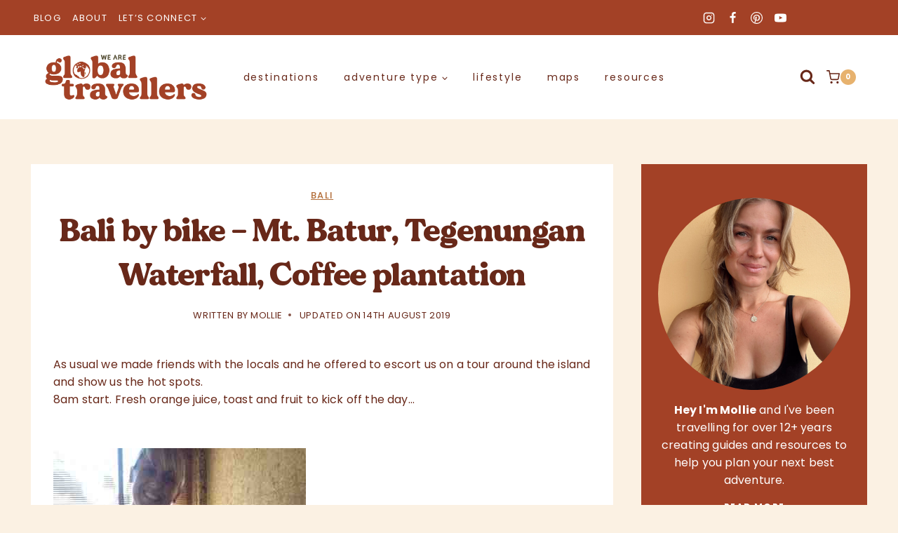

--- FILE ---
content_type: text/html; charset=UTF-8
request_url: https://weareglobaltravellers.com/2013/05/bali-by-bike-mt-batur-tegenungan/
body_size: 56197
content:
<!doctype html>
<html lang="en-GB" class="no-js" itemtype="https://schema.org/Blog" itemscope>
<head><meta charset="UTF-8"><script>if(navigator.userAgent.match(/MSIE|Internet Explorer/i)||navigator.userAgent.match(/Trident\/7\..*?rv:11/i)){var href=document.location.href;if(!href.match(/[?&]nowprocket/)){if(href.indexOf("?")==-1){if(href.indexOf("#")==-1){document.location.href=href+"?nowprocket=1"}else{document.location.href=href.replace("#","?nowprocket=1#")}}else{if(href.indexOf("#")==-1){document.location.href=href+"&nowprocket=1"}else{document.location.href=href.replace("#","&nowprocket=1#")}}}}</script><script>(()=>{class RocketLazyLoadScripts{constructor(){this.v="2.0.4",this.userEvents=["keydown","keyup","mousedown","mouseup","mousemove","mouseover","mouseout","touchmove","touchstart","touchend","touchcancel","wheel","click","dblclick","input"],this.attributeEvents=["onblur","onclick","oncontextmenu","ondblclick","onfocus","onmousedown","onmouseenter","onmouseleave","onmousemove","onmouseout","onmouseover","onmouseup","onmousewheel","onscroll","onsubmit"]}async t(){this.i(),this.o(),/iP(ad|hone)/.test(navigator.userAgent)&&this.h(),this.u(),this.l(this),this.m(),this.k(this),this.p(this),this._(),await Promise.all([this.R(),this.L()]),this.lastBreath=Date.now(),this.S(this),this.P(),this.D(),this.O(),this.M(),await this.C(this.delayedScripts.normal),await this.C(this.delayedScripts.defer),await this.C(this.delayedScripts.async),await this.T(),await this.F(),await this.j(),await this.A(),window.dispatchEvent(new Event("rocket-allScriptsLoaded")),this.everythingLoaded=!0,this.lastTouchEnd&&await new Promise(t=>setTimeout(t,500-Date.now()+this.lastTouchEnd)),this.I(),this.H(),this.U(),this.W()}i(){this.CSPIssue=sessionStorage.getItem("rocketCSPIssue"),document.addEventListener("securitypolicyviolation",t=>{this.CSPIssue||"script-src-elem"!==t.violatedDirective||"data"!==t.blockedURI||(this.CSPIssue=!0,sessionStorage.setItem("rocketCSPIssue",!0))},{isRocket:!0})}o(){window.addEventListener("pageshow",t=>{this.persisted=t.persisted,this.realWindowLoadedFired=!0},{isRocket:!0}),window.addEventListener("pagehide",()=>{this.onFirstUserAction=null},{isRocket:!0})}h(){let t;function e(e){t=e}window.addEventListener("touchstart",e,{isRocket:!0}),window.addEventListener("touchend",function i(o){o.changedTouches[0]&&t.changedTouches[0]&&Math.abs(o.changedTouches[0].pageX-t.changedTouches[0].pageX)<10&&Math.abs(o.changedTouches[0].pageY-t.changedTouches[0].pageY)<10&&o.timeStamp-t.timeStamp<200&&(window.removeEventListener("touchstart",e,{isRocket:!0}),window.removeEventListener("touchend",i,{isRocket:!0}),"INPUT"===o.target.tagName&&"text"===o.target.type||(o.target.dispatchEvent(new TouchEvent("touchend",{target:o.target,bubbles:!0})),o.target.dispatchEvent(new MouseEvent("mouseover",{target:o.target,bubbles:!0})),o.target.dispatchEvent(new PointerEvent("click",{target:o.target,bubbles:!0,cancelable:!0,detail:1,clientX:o.changedTouches[0].clientX,clientY:o.changedTouches[0].clientY})),event.preventDefault()))},{isRocket:!0})}q(t){this.userActionTriggered||("mousemove"!==t.type||this.firstMousemoveIgnored?"keyup"===t.type||"mouseover"===t.type||"mouseout"===t.type||(this.userActionTriggered=!0,this.onFirstUserAction&&this.onFirstUserAction()):this.firstMousemoveIgnored=!0),"click"===t.type&&t.preventDefault(),t.stopPropagation(),t.stopImmediatePropagation(),"touchstart"===this.lastEvent&&"touchend"===t.type&&(this.lastTouchEnd=Date.now()),"click"===t.type&&(this.lastTouchEnd=0),this.lastEvent=t.type,t.composedPath&&t.composedPath()[0].getRootNode()instanceof ShadowRoot&&(t.rocketTarget=t.composedPath()[0]),this.savedUserEvents.push(t)}u(){this.savedUserEvents=[],this.userEventHandler=this.q.bind(this),this.userEvents.forEach(t=>window.addEventListener(t,this.userEventHandler,{passive:!1,isRocket:!0})),document.addEventListener("visibilitychange",this.userEventHandler,{isRocket:!0})}U(){this.userEvents.forEach(t=>window.removeEventListener(t,this.userEventHandler,{passive:!1,isRocket:!0})),document.removeEventListener("visibilitychange",this.userEventHandler,{isRocket:!0}),this.savedUserEvents.forEach(t=>{(t.rocketTarget||t.target).dispatchEvent(new window[t.constructor.name](t.type,t))})}m(){const t="return false",e=Array.from(this.attributeEvents,t=>"data-rocket-"+t),i="["+this.attributeEvents.join("],[")+"]",o="[data-rocket-"+this.attributeEvents.join("],[data-rocket-")+"]",s=(e,i,o)=>{o&&o!==t&&(e.setAttribute("data-rocket-"+i,o),e["rocket"+i]=new Function("event",o),e.setAttribute(i,t))};new MutationObserver(t=>{for(const n of t)"attributes"===n.type&&(n.attributeName.startsWith("data-rocket-")||this.everythingLoaded?n.attributeName.startsWith("data-rocket-")&&this.everythingLoaded&&this.N(n.target,n.attributeName.substring(12)):s(n.target,n.attributeName,n.target.getAttribute(n.attributeName))),"childList"===n.type&&n.addedNodes.forEach(t=>{if(t.nodeType===Node.ELEMENT_NODE)if(this.everythingLoaded)for(const i of[t,...t.querySelectorAll(o)])for(const t of i.getAttributeNames())e.includes(t)&&this.N(i,t.substring(12));else for(const e of[t,...t.querySelectorAll(i)])for(const t of e.getAttributeNames())this.attributeEvents.includes(t)&&s(e,t,e.getAttribute(t))})}).observe(document,{subtree:!0,childList:!0,attributeFilter:[...this.attributeEvents,...e]})}I(){this.attributeEvents.forEach(t=>{document.querySelectorAll("[data-rocket-"+t+"]").forEach(e=>{this.N(e,t)})})}N(t,e){const i=t.getAttribute("data-rocket-"+e);i&&(t.setAttribute(e,i),t.removeAttribute("data-rocket-"+e))}k(t){Object.defineProperty(HTMLElement.prototype,"onclick",{get(){return this.rocketonclick||null},set(e){this.rocketonclick=e,this.setAttribute(t.everythingLoaded?"onclick":"data-rocket-onclick","this.rocketonclick(event)")}})}S(t){function e(e,i){let o=e[i];e[i]=null,Object.defineProperty(e,i,{get:()=>o,set(s){t.everythingLoaded?o=s:e["rocket"+i]=o=s}})}e(document,"onreadystatechange"),e(window,"onload"),e(window,"onpageshow");try{Object.defineProperty(document,"readyState",{get:()=>t.rocketReadyState,set(e){t.rocketReadyState=e},configurable:!0}),document.readyState="loading"}catch(t){console.log("WPRocket DJE readyState conflict, bypassing")}}l(t){this.originalAddEventListener=EventTarget.prototype.addEventListener,this.originalRemoveEventListener=EventTarget.prototype.removeEventListener,this.savedEventListeners=[],EventTarget.prototype.addEventListener=function(e,i,o){o&&o.isRocket||!t.B(e,this)&&!t.userEvents.includes(e)||t.B(e,this)&&!t.userActionTriggered||e.startsWith("rocket-")||t.everythingLoaded?t.originalAddEventListener.call(this,e,i,o):(t.savedEventListeners.push({target:this,remove:!1,type:e,func:i,options:o}),"mouseenter"!==e&&"mouseleave"!==e||t.originalAddEventListener.call(this,e,t.savedUserEvents.push,o))},EventTarget.prototype.removeEventListener=function(e,i,o){o&&o.isRocket||!t.B(e,this)&&!t.userEvents.includes(e)||t.B(e,this)&&!t.userActionTriggered||e.startsWith("rocket-")||t.everythingLoaded?t.originalRemoveEventListener.call(this,e,i,o):t.savedEventListeners.push({target:this,remove:!0,type:e,func:i,options:o})}}J(t,e){this.savedEventListeners=this.savedEventListeners.filter(i=>{let o=i.type,s=i.target||window;return e!==o||t!==s||(this.B(o,s)&&(i.type="rocket-"+o),this.$(i),!1)})}H(){EventTarget.prototype.addEventListener=this.originalAddEventListener,EventTarget.prototype.removeEventListener=this.originalRemoveEventListener,this.savedEventListeners.forEach(t=>this.$(t))}$(t){t.remove?this.originalRemoveEventListener.call(t.target,t.type,t.func,t.options):this.originalAddEventListener.call(t.target,t.type,t.func,t.options)}p(t){let e;function i(e){return t.everythingLoaded?e:e.split(" ").map(t=>"load"===t||t.startsWith("load.")?"rocket-jquery-load":t).join(" ")}function o(o){function s(e){const s=o.fn[e];o.fn[e]=o.fn.init.prototype[e]=function(){return this[0]===window&&t.userActionTriggered&&("string"==typeof arguments[0]||arguments[0]instanceof String?arguments[0]=i(arguments[0]):"object"==typeof arguments[0]&&Object.keys(arguments[0]).forEach(t=>{const e=arguments[0][t];delete arguments[0][t],arguments[0][i(t)]=e})),s.apply(this,arguments),this}}if(o&&o.fn&&!t.allJQueries.includes(o)){const e={DOMContentLoaded:[],"rocket-DOMContentLoaded":[]};for(const t in e)document.addEventListener(t,()=>{e[t].forEach(t=>t())},{isRocket:!0});o.fn.ready=o.fn.init.prototype.ready=function(i){function s(){parseInt(o.fn.jquery)>2?setTimeout(()=>i.bind(document)(o)):i.bind(document)(o)}return"function"==typeof i&&(t.realDomReadyFired?!t.userActionTriggered||t.fauxDomReadyFired?s():e["rocket-DOMContentLoaded"].push(s):e.DOMContentLoaded.push(s)),o([])},s("on"),s("one"),s("off"),t.allJQueries.push(o)}e=o}t.allJQueries=[],o(window.jQuery),Object.defineProperty(window,"jQuery",{get:()=>e,set(t){o(t)}})}P(){const t=new Map;document.write=document.writeln=function(e){const i=document.currentScript,o=document.createRange(),s=i.parentElement;let n=t.get(i);void 0===n&&(n=i.nextSibling,t.set(i,n));const c=document.createDocumentFragment();o.setStart(c,0),c.appendChild(o.createContextualFragment(e)),s.insertBefore(c,n)}}async R(){return new Promise(t=>{this.userActionTriggered?t():this.onFirstUserAction=t})}async L(){return new Promise(t=>{document.addEventListener("DOMContentLoaded",()=>{this.realDomReadyFired=!0,t()},{isRocket:!0})})}async j(){return this.realWindowLoadedFired?Promise.resolve():new Promise(t=>{window.addEventListener("load",t,{isRocket:!0})})}M(){this.pendingScripts=[];this.scriptsMutationObserver=new MutationObserver(t=>{for(const e of t)e.addedNodes.forEach(t=>{"SCRIPT"!==t.tagName||t.noModule||t.isWPRocket||this.pendingScripts.push({script:t,promise:new Promise(e=>{const i=()=>{const i=this.pendingScripts.findIndex(e=>e.script===t);i>=0&&this.pendingScripts.splice(i,1),e()};t.addEventListener("load",i,{isRocket:!0}),t.addEventListener("error",i,{isRocket:!0}),setTimeout(i,1e3)})})})}),this.scriptsMutationObserver.observe(document,{childList:!0,subtree:!0})}async F(){await this.X(),this.pendingScripts.length?(await this.pendingScripts[0].promise,await this.F()):this.scriptsMutationObserver.disconnect()}D(){this.delayedScripts={normal:[],async:[],defer:[]},document.querySelectorAll("script[type$=rocketlazyloadscript]").forEach(t=>{t.hasAttribute("data-rocket-src")?t.hasAttribute("async")&&!1!==t.async?this.delayedScripts.async.push(t):t.hasAttribute("defer")&&!1!==t.defer||"module"===t.getAttribute("data-rocket-type")?this.delayedScripts.defer.push(t):this.delayedScripts.normal.push(t):this.delayedScripts.normal.push(t)})}async _(){await this.L();let t=[];document.querySelectorAll("script[type$=rocketlazyloadscript][data-rocket-src]").forEach(e=>{let i=e.getAttribute("data-rocket-src");if(i&&!i.startsWith("data:")){i.startsWith("//")&&(i=location.protocol+i);try{const o=new URL(i).origin;o!==location.origin&&t.push({src:o,crossOrigin:e.crossOrigin||"module"===e.getAttribute("data-rocket-type")})}catch(t){}}}),t=[...new Map(t.map(t=>[JSON.stringify(t),t])).values()],this.Y(t,"preconnect")}async G(t){if(await this.K(),!0!==t.noModule||!("noModule"in HTMLScriptElement.prototype))return new Promise(e=>{let i;function o(){(i||t).setAttribute("data-rocket-status","executed"),e()}try{if(navigator.userAgent.includes("Firefox/")||""===navigator.vendor||this.CSPIssue)i=document.createElement("script"),[...t.attributes].forEach(t=>{let e=t.nodeName;"type"!==e&&("data-rocket-type"===e&&(e="type"),"data-rocket-src"===e&&(e="src"),i.setAttribute(e,t.nodeValue))}),t.text&&(i.text=t.text),t.nonce&&(i.nonce=t.nonce),i.hasAttribute("src")?(i.addEventListener("load",o,{isRocket:!0}),i.addEventListener("error",()=>{i.setAttribute("data-rocket-status","failed-network"),e()},{isRocket:!0}),setTimeout(()=>{i.isConnected||e()},1)):(i.text=t.text,o()),i.isWPRocket=!0,t.parentNode.replaceChild(i,t);else{const i=t.getAttribute("data-rocket-type"),s=t.getAttribute("data-rocket-src");i?(t.type=i,t.removeAttribute("data-rocket-type")):t.removeAttribute("type"),t.addEventListener("load",o,{isRocket:!0}),t.addEventListener("error",i=>{this.CSPIssue&&i.target.src.startsWith("data:")?(console.log("WPRocket: CSP fallback activated"),t.removeAttribute("src"),this.G(t).then(e)):(t.setAttribute("data-rocket-status","failed-network"),e())},{isRocket:!0}),s?(t.fetchPriority="high",t.removeAttribute("data-rocket-src"),t.src=s):t.src="data:text/javascript;base64,"+window.btoa(unescape(encodeURIComponent(t.text)))}}catch(i){t.setAttribute("data-rocket-status","failed-transform"),e()}});t.setAttribute("data-rocket-status","skipped")}async C(t){const e=t.shift();return e?(e.isConnected&&await this.G(e),this.C(t)):Promise.resolve()}O(){this.Y([...this.delayedScripts.normal,...this.delayedScripts.defer,...this.delayedScripts.async],"preload")}Y(t,e){this.trash=this.trash||[];let i=!0;var o=document.createDocumentFragment();t.forEach(t=>{const s=t.getAttribute&&t.getAttribute("data-rocket-src")||t.src;if(s&&!s.startsWith("data:")){const n=document.createElement("link");n.href=s,n.rel=e,"preconnect"!==e&&(n.as="script",n.fetchPriority=i?"high":"low"),t.getAttribute&&"module"===t.getAttribute("data-rocket-type")&&(n.crossOrigin=!0),t.crossOrigin&&(n.crossOrigin=t.crossOrigin),t.integrity&&(n.integrity=t.integrity),t.nonce&&(n.nonce=t.nonce),o.appendChild(n),this.trash.push(n),i=!1}}),document.head.appendChild(o)}W(){this.trash.forEach(t=>t.remove())}async T(){try{document.readyState="interactive"}catch(t){}this.fauxDomReadyFired=!0;try{await this.K(),this.J(document,"readystatechange"),document.dispatchEvent(new Event("rocket-readystatechange")),await this.K(),document.rocketonreadystatechange&&document.rocketonreadystatechange(),await this.K(),this.J(document,"DOMContentLoaded"),document.dispatchEvent(new Event("rocket-DOMContentLoaded")),await this.K(),this.J(window,"DOMContentLoaded"),window.dispatchEvent(new Event("rocket-DOMContentLoaded"))}catch(t){console.error(t)}}async A(){try{document.readyState="complete"}catch(t){}try{await this.K(),this.J(document,"readystatechange"),document.dispatchEvent(new Event("rocket-readystatechange")),await this.K(),document.rocketonreadystatechange&&document.rocketonreadystatechange(),await this.K(),this.J(window,"load"),window.dispatchEvent(new Event("rocket-load")),await this.K(),window.rocketonload&&window.rocketonload(),await this.K(),this.allJQueries.forEach(t=>t(window).trigger("rocket-jquery-load")),await this.K(),this.J(window,"pageshow");const t=new Event("rocket-pageshow");t.persisted=this.persisted,window.dispatchEvent(t),await this.K(),window.rocketonpageshow&&window.rocketonpageshow({persisted:this.persisted})}catch(t){console.error(t)}}async K(){Date.now()-this.lastBreath>45&&(await this.X(),this.lastBreath=Date.now())}async X(){return document.hidden?new Promise(t=>setTimeout(t)):new Promise(t=>requestAnimationFrame(t))}B(t,e){return e===document&&"readystatechange"===t||(e===document&&"DOMContentLoaded"===t||(e===window&&"DOMContentLoaded"===t||(e===window&&"load"===t||e===window&&"pageshow"===t)))}static run(){(new RocketLazyLoadScripts).t()}}RocketLazyLoadScripts.run()})();</script>
	
	<meta name="viewport" content="width=device-width, initial-scale=1, minimum-scale=1">
	<meta name='robots' content='index, follow, max-image-preview:large, max-snippet:-1, max-video-preview:-1' />
	<style>img:is([sizes="auto" i], [sizes^="auto," i]) { contain-intrinsic-size: 3000px 1500px }</style>
	
<!-- Google Tag Manager by PYS -->
    <script type="rocketlazyloadscript" data-cfasync="false" data-pagespeed-no-defer>
	    window.dataLayerPYS = window.dataLayerPYS || [];
	</script>
<!-- End Google Tag Manager by PYS -->
	<!-- This site is optimized with the Yoast SEO plugin v26.7 - https://yoast.com/wordpress/plugins/seo/ -->
	<title>Bali by bike - Mt. Batur, Tegenungan Waterfall, Coffee plantation - We Are Global Travellers</title>
<link data-rocket-prefetch href="https://scripts.mediavine.com" rel="dns-prefetch">
<link data-rocket-prefetch href="https://stats.wp.com" rel="dns-prefetch">
<link data-rocket-prefetch href="https://wp.me" rel="dns-prefetch">
<link data-rocket-prefetch href="https://fonts.googleapis.com" rel="dns-prefetch">
<style id="rocket-critical-css">.wp-block-button__link{align-content:center;box-sizing:border-box;display:inline-block;height:100%;text-align:center;word-break:break-word}ul{box-sizing:border-box}.wp-block-search__button{margin-left:10px;word-break:normal}.wp-block-search__button.has-icon{line-height:0}.wp-block-search__button svg{height:1.25em;min-height:24px;min-width:24px;width:1.25em;fill:currentColor;vertical-align:text-bottom}.wp-block-search__inside-wrapper{display:flex;flex:auto;flex-wrap:nowrap;max-width:100%}.wp-block-search__label{width:100%}.wp-block-search__input{appearance:none;border:1px solid #949494;flex-grow:1;margin-left:0;margin-right:0;min-width:3rem;padding:8px;text-decoration:unset!important}.entry-content{counter-reset:footnotes}:root{--wp--preset--font-size--normal:16px;--wp--preset--font-size--huge:42px}.screen-reader-text{border:0;clip-path:inset(50%);height:1px;margin:-1px;overflow:hidden;padding:0;position:absolute;width:1px;word-wrap:normal!important}.entry-content-wrap .entry-meta{display:inline-block}.wp-block-search .wp-block-search__input,.wp-block-search__inside-wrapper{border-radius:0}.wp-block-search .wp-block-search__input,input[type="search"]{color:initial;background-color:transparent;border-color:transparent}.wp-block-search .wp-block-search__button:not(.has-background){background:transparent}.wp-block-search__inside-wrapper{border-color:var(--global-palette3)}.search-form .kadence-search-icon-wrap{color:var(--global-palette4)}.search-form input.search-field{padding-right:0} html{line-height:1.15;-webkit-text-size-adjust:100%}body{margin:0}main{display:block;min-width:0}h1{font-size:2em;margin:.67em 0}a{background-color:rgba(0,0,0,0)}strong{font-weight:bold}img{border-style:none}button,input{font-size:100%;margin:0}button,input{overflow:visible}button{text-transform:none}button,[type=submit]{-webkit-appearance:button}[type=search]{-webkit-appearance:textfield;outline-offset:-2px}[type=search]::-webkit-search-decoration{-webkit-appearance:none}::-webkit-file-upload-button{-webkit-appearance:button;font:inherit}template{display:none}[hidden]{display:none}:root{--global-gray-400:#CBD5E0;--global-gray-500:#A0AEC0;--global-xs-spacing:1em;--global-sm-spacing:1.5rem;--global-md-spacing:2rem;--global-lg-spacing:2.5em;--global-xl-spacing:3.5em;--global-xxl-spacing:5rem;--global-edge-spacing:1.5rem;--global-boxed-spacing:2rem;--global-font-size-small:clamp(0.8rem, 0.73rem + 0.217vw, 0.9rem);--global-font-size-medium:clamp(1.1rem, 0.995rem + 0.326vw, 1.25rem);--global-font-size-large:clamp(1.75rem, 1.576rem + 0.543vw, 2rem);--global-font-size-larger:clamp(2rem, 1.6rem + 1vw, 2.5rem);--global-font-size-xxlarge:clamp(2.25rem, 1.728rem + 1.63vw, 3rem)}h1,h2{padding:0;margin:0}em{font-style:italic}html{box-sizing:border-box}*,*::before,*::after{box-sizing:inherit}ul{margin:0 0 1.5em 1.5em;padding:0}ul{list-style:disc}li>ul{margin-bottom:0;margin-left:1.5em}img{display:block;height:auto;max-width:100%}figure{margin:.5em 0}a{color:var(--global-palette-highlight);text-underline-offset:.1em}.link-style-offset-background .entry-content p a{color:inherit;text-decoration:none;background-image:linear-gradient(var(--global-palette-highlight-alt2),var(--global-palette-highlight));background-repeat:no-repeat;background-position:4px bottom;background-size:100% 10px}.screen-reader-text{clip:rect(1px,1px,1px,1px);position:absolute!important;height:1px;width:1px;overflow:hidden;word-wrap:normal!important}input[type=search]{-webkit-appearance:none;color:var(--global-palette5);border:1px solid var(--global-gray-400);border-radius:3px;padding:.4em .5em;max-width:100%;background:var(--global-palette9);box-shadow:0px 0px 0px -7px rgba(0,0,0,0)}::-webkit-input-placeholder{color:var(--global-palette6)}::-moz-placeholder{color:var(--global-palette6);opacity:1}:-ms-input-placeholder{color:var(--global-palette6)}:-moz-placeholder{color:var(--global-palette6)}::placeholder{color:var(--global-palette6)}.search-form{position:relative}.search-form input[type=search],.search-form input.search-field{padding-right:60px;width:100%}.search-form .search-submit[type=submit]{top:0;right:0;bottom:0;position:absolute;color:rgba(0,0,0,0);background:rgba(0,0,0,0);z-index:2;width:50px;border:0;padding:8px 12px 7px;border-radius:0;box-shadow:none;overflow:hidden}.search-form .kadence-search-icon-wrap{position:absolute;right:0;top:0;height:100%;width:50px;padding:0;text-align:center;background:0 0;z-index:3;color:var(--global-palette6);text-shadow:none;display:flex;align-items:center;justify-content:center}button,.button,.wp-block-button__link,.wp-element-button,input[type=submit]{border-radius:3px;background:var(--global-palette-btn-bg);color:var(--global-palette-btn);padding:.4em 1em;border:0;font-size:1.125rem;line-height:1.6;display:inline-block;font-family:inherit;text-decoration:none;box-shadow:0px 0px 0px -7px rgba(0,0,0,0)}button:visited,.button:visited,.wp-block-button__link:visited,.wp-element-button:visited,input[type=submit]:visited{background:var(--global-palette-btn-bg);color:var(--global-palette-btn)}.kadence-svg-iconset{display:inline-flex;align-self:center}.kadence-svg-iconset svg{height:1em;width:1em}.kadence-svg-iconset.svg-baseline svg{top:.125em;position:relative}:root .has-theme-palette3-color{color:var(--global-palette3)}:root .has-theme-palette4-background-color{background-color:var(--global-palette4)}:root .has-theme-palette-9-color{color:var(--global-palette9)}.kt-clear{*zoom:1}.kt-clear::before,.kt-clear::after{content:" ";display:table}.kt-clear::after{clear:both}.content-area{margin:var(--global-xxl-spacing) 0}.entry-content{word-break:break-word}.site-container{margin:0 auto;padding:0 var(--global-content-edge-padding)}.content-bg{background:#fff}@media screen and (min-width:1025px){.has-sidebar .content-container{display:grid;grid-template-columns:5fr 2fr;grid-gap:var(--global-xl-spacing);justify-content:center}#secondary{grid-column:2;grid-row:1;min-width:0}}#kt-scroll-up-reader,#kt-scroll-up{position:fixed;transform:translateY(40px);opacity:0;z-index:1000;display:flex}.scroll-up-style-filled{color:var(--global-palette9);background:var(--global-palette4)}#kt-scroll-up-reader{transform:translateY(0px)}#kt-scroll-up-reader:not(:focus){clip:rect(1px,1px,1px,1px);height:1px;width:1px;overflow:hidden;word-wrap:normal!important}#wrapper{overflow:hidden;overflow:clip}body.footer-on-bottom #wrapper{min-height:100vh;display:flex;flex-direction:column}body.footer-on-bottom #inner-wrap{flex:1 0 auto}.site-branding{max-height:inherit}.site-branding a.brand{display:flex;gap:1em;flex-direction:row;align-items:center;text-decoration:none;color:inherit;max-height:inherit}.site-branding a.brand img{display:block}.header-navigation ul ul.sub-menu{display:none;position:absolute;top:100%;flex-direction:column;background:#fff;margin-left:0;box-shadow:0 2px 13px rgba(0,0,0,.1);z-index:1000}.header-navigation ul ul.sub-menu>li:last-child{border-bottom:0}.nav--toggle-sub .dropdown-nav-toggle{display:block;background:rgba(0,0,0,0);position:absolute;right:0;top:50%;width:.7em;height:.7em;font-size:inherit;width:.9em;height:.9em;font-size:.9em;display:inline-flex;line-height:inherit;margin:0;padding:0;border:none;border-radius:0;transform:translateY(-50%);overflow:visible}.nav--toggle-sub li.menu-item-has-children{position:relative}.nav-drop-title-wrap{position:relative;padding-right:1em;display:block}.header-navigation,.header-menu-container{display:flex}.header-navigation li.menu-item>a{display:block;width:100%;text-decoration:none;color:var(--global-palette4);transform:translate3d(0,0,0)}.header-navigation ul.sub-menu{display:block;list-style:none;margin:0;padding:0}.header-navigation ul li.menu-item>a{padding:.6em .5em}.header-navigation ul ul li.menu-item>a{padding:1em;outline-offset:-2px}.header-navigation ul ul li.menu-item>a{width:200px}.header-navigation .menu{display:flex;flex-wrap:wrap;justify-content:center;align-items:center;list-style:none;margin:0;padding:0}.menu-toggle-open{display:flex;background:rgba(0,0,0,0);align-items:center;box-shadow:none}.menu-toggle-open .menu-toggle-icon{display:flex}.menu-toggle-open.menu-toggle-style-default{border:0}.wp-site-blocks .menu-toggle-open{box-shadow:none}.mobile-navigation{width:100%}.mobile-navigation a{display:block;width:100%;text-decoration:none;padding:.6em .5em}.mobile-navigation ul{display:block;list-style:none;margin:0;padding:0}.popup-drawer{position:fixed;display:none;top:0;bottom:0;left:-99999rem;right:99999rem;z-index:100000}.popup-drawer .drawer-overlay{background-color:rgba(0,0,0,.4);position:fixed;top:0;right:0;bottom:0;left:0;opacity:0}.popup-drawer .drawer-inner{width:100%;transform:translateX(100%);max-width:90%;right:0;top:0;overflow:auto;background:#090c10;color:#fff;bottom:0;opacity:0;position:fixed;box-shadow:0 0 2rem 0 rgba(0,0,0,.1);display:flex;flex-direction:column}.popup-drawer .drawer-header{padding:0 1.5em;display:flex;justify-content:flex-end;min-height:calc(1.2em + 24px)}.popup-drawer .drawer-header .drawer-toggle{background:rgba(0,0,0,0);border:0;font-size:24px;line-height:1;padding:.6em .15em;color:inherit;display:flex;box-shadow:none;border-radius:0}.popup-drawer .drawer-content{padding:0 1.5em 1.5em}.popup-drawer .drawer-header .drawer-toggle{width:1em;position:relative;height:1em;box-sizing:content-box;font-size:24px}.drawer-toggle .toggle-close-bar{width:.75em;height:.08em;background:currentColor;transform-origin:center center;position:absolute;margin-top:-0.04em;opacity:0;border-radius:.08em;left:50%;margin-left:-0.375em;top:50%;transform:rotate(45deg) translateX(-50%)}.drawer-toggle .toggle-close-bar:last-child{transform:rotate(-45deg) translateX(50%)}@media screen and (max-width:1024px){.popup-drawer-layout-sidepanel.popup-mobile-drawer-side-right .drawer-inner{transform:translateX(100%);right:0;left:auto}}#main-header{display:none}#masthead{position:relative;z-index:11}@media screen and (min-width:1025px){#main-header{display:block}#mobile-header{display:none}}.site-header-row{display:grid;grid-template-columns:auto auto}.site-header-row-layout-fullwidth>.site-header-row-container-inner>.site-container{max-width:none}.site-header-section{display:flex;max-height:inherit}.site-header-item{display:flex;align-items:center;margin-right:10px;max-height:inherit}.site-header-section>.site-header-item:last-child{margin-right:0}.drawer-content .site-header-item{margin-right:0;margin-bottom:10px}.drawer-content .site-header-item:last-child{margin-bottom:0}.site-header-section-right{justify-content:flex-end}.element-social-inner-wrap{display:flex;flex-wrap:wrap;align-items:center;gap:.3em}a.social-button{width:2em;text-decoration:none;height:2em;display:inline-flex;justify-content:center;align-items:center;margin:0;color:var(--global-palette4);background:var(--global-palette7);border-radius:3px}.social-style-outline .social-button{background:rgba(0,0,0,0)!important;border:2px solid var(--global-palette7)}.search-toggle-open{display:flex;background:rgba(0,0,0,0);align-items:center;padding:.5em;box-shadow:none}.search-toggle-open .search-toggle-icon{display:flex}.search-toggle-open .search-toggle-icon svg.kadence-svg-icon{top:-0.05em;position:relative}.search-toggle-open.search-toggle-style-default{border:0}.popup-drawer-layout-fullwidth .drawer-inner{max-width:none;background:rgba(9,12,16,.97)}#search-drawer .drawer-inner .drawer-header{position:relative;z-index:100}#search-drawer .drawer-inner .drawer-content{display:flex;justify-content:center;align-items:center;position:absolute;top:0;bottom:0;left:0;right:0;padding:2em}#search-drawer .drawer-inner form{max-width:800px;width:100%;margin:0 auto;display:flex}#search-drawer .drawer-inner form label{flex-grow:2}#search-drawer .drawer-inner form ::-webkit-input-placeholder{color:currentColor;opacity:.5}#search-drawer .drawer-inner form ::-moz-placeholder{color:currentColor;opacity:.5}#search-drawer .drawer-inner form :-ms-input-placeholder{color:currentColor;opacity:.5}#search-drawer .drawer-inner form :-moz-placeholder{color:currentColor;opacity:.5}#search-drawer .drawer-inner input.search-field{width:100%;background:rgba(0,0,0,0);color:var(--global-palette6);padding:.8em 80px .8em .8em;font-size:20px;border:1px solid currentColor}#search-drawer .drawer-inner .search-submit[type=submit]{width:70px}#search-drawer .drawer-inner .kadence-search-icon-wrap{color:var(--global-palette6);width:70px}#mobile-drawer{z-index:99999}.wp-block-search .wp-block-search__button{border-color:var(--global-gray-400)}.wp-block-search .wp-block-search__button:not(.has-background){background:var(--global-palette9)}.wp-block-search .wp-block-search__input{border-color:var(--global-gray-400)}.wp-block-search.wp-block-search__button-inside .wp-block-search__inside-wrapper{border-color:var(--global-gray-400);border-radius:3px;background:var(--global-palette9)}.widget{margin-top:0;margin-bottom:1.5em}.widget-area .widget{margin-left:0;margin-right:0}.entry{box-shadow:0px 15px 25px -10px rgba(0,0,0,.05);border-radius:.25rem}.content-wrap{position:relative}.site-main{min-width:0}@media screen and (max-width:719px){.content-style-boxed .content-bg:not(.loop-entry){margin-left:-1rem;margin-right:-1rem;width:auto}.primary-sidebar{padding-left:0;padding-right:0}}.single-content{margin:var(--global-md-spacing) 0 0}.single-content p{margin-top:0;margin-bottom:var(--global-md-spacing)}.entry-content:after{display:table;clear:both;content:""}.entry-meta{font-size:80%;margin:1em 0;display:flex;flex-wrap:wrap}.entry-meta>*{display:inline-flex;align-items:center;flex-wrap:wrap}.entry-meta>* time{white-space:nowrap}.entry-meta a{color:inherit;text-decoration:none}.entry-meta .meta-label{margin-right:.2rem}.entry-meta>*:after{margin-left:.5rem;margin-right:.5rem;content:"";display:inline-block;background-color:currentColor;height:.25rem;width:.25rem;opacity:.8;border-radius:9999px;vertical-align:.1875em}.entry-meta>*:last-child:after{display:none}a.post-more-link{font-weight:bold;letter-spacing:.05em;text-transform:uppercase;text-decoration:none;color:inherit;font-size:80%}a.post-more-link .kadence-svg-iconset{margin-left:.5em}.more-link-wrap{margin-top:var(--global-xs-spacing);margin-bottom:0}.entry-taxonomies{margin-bottom:.5em;letter-spacing:.05em;font-size:70%;text-transform:uppercase}.entry-taxonomies a{text-decoration:none;font-weight:bold}.entry-taxonomies .category-style-underline a{text-decoration:underline}.title-align-center{text-align:center}.title-align-center .entry-meta{justify-content:center}@media screen and (max-width:719px){.title-mobile-align-center{text-align:center}.title-mobile-align-center .entry-meta{justify-content:center}}.entry-header{margin-bottom:1em}.entry-footer{clear:both}.entry-title{word-wrap:break-word}.primary-sidebar{padding-top:1.5rem;padding-bottom:1.5rem;margin-left:auto;margin-right:auto}@media screen and (min-width:768px){.primary-sidebar{padding-left:0;padding-right:0}}@media screen and (min-width:1025px){.primary-sidebar{padding:0;margin:0}}.entry-related-carousel .entry-footer{display:none}.kadence-header-cart .header-cart-button{color:inherit;text-decoration:none;display:flex;align-items:center;background:rgba(0,0,0,0);padding:0;border:0;box-shadow:none;font-size:1rem}.header-cart-button .kadence-svg-iconset{font-size:1.2em}.header-cart-wrap .header-cart-empty-check{display:none}.header-cart-button .header-cart-total{font-size:.65em;height:2.1em;line-height:1;background:var(--global-palette7);border-radius:50%;display:flex;width:2.1em;justify-content:center;align-items:center;text-align:center;color:var(--global-palette4);margin-left:.1em}#cart-drawer.popup-drawer .drawer-inner{max-width:400px;background:var(--global-palette9);color:var(--global-palette4)}#cart-drawer h2.side-cart-header{font-size:1em}#cart-drawer.popup-drawer .drawer-header{justify-content:space-between;align-items:center}#cart-drawer.popup-drawer .drawer-content{padding-top:1em}.kb-row-layout-wrap{position:relative;border:0 solid rgba(0,0,0,0)}.kb-row-layout-wrap:before{clear:both;display:table;content:""}.kt-row-column-wrap{display:grid;grid-template-columns:minmax(0,1fr);gap:var(--global-row-gutter-md, 2rem) var(--global-row-gutter-md, 2rem);grid-auto-rows:minmax(min-content,max-content);z-index:1;position:relative}.kt-row-has-bg>.kt-row-column-wrap{padding-left:var(--global-content-edge-padding, 15px);padding-right:var(--global-content-edge-padding, 15px)}.wp-block-kadence-column{display:flex;flex-direction:column;z-index:1;min-width:0;min-height:0}.kt-inside-inner-col{flex-direction:column;border:0 solid rgba(0,0,0,0);position:relative}.kb-buttons-wrap{display:flex;flex-wrap:wrap;align-items:center;justify-content:center;gap:var(--global-kb-gap-xs, 0.5rem)}.kb-button{z-index:1;position:relative;overflow:hidden;display:inline-flex;text-align:center;align-items:center;justify-content:center}.kb-button.wp-block-button__link{width:auto;height:auto}.wp-block-kadence-advancedbtn .kb-button:not(.specificity):not(.extra-specificity){text-decoration:none}.kb-button::before{position:absolute;content:"";top:0;right:0;bottom:0;left:0;z-index:-1;opacity:0;background:rgba(0,0,0,0)}.more-link-wrap .kadence-svg-icon{display:none}@media screen and (min-width:1024px){ul.sub-menu{border-top:solid 2px var(--global-palette1)}}@media screen and (min-width:1025px){.has-sidebar .content-container{grid-gap:var(--global-lg-spacing)}}.wp-block-search .wp-block-search__input,input[type="search"]{border-radius:0!important;color:initial}.wp-block-search .wp-block-search__input{border-color:transparent!important}.wp-block-search__inside-wrapper{border-radius:0!important}input[type="search"],input[type="search"]::-webkit-input-placeholder,.wp-block-search.wp-block-search__button-inside .wp-block-search__inside-wrapper{border-radius:0!important;color:var(--global-palette4);border-color:var(--global-palette5)}.wp-block-kadence-image:not(:last-child){margin-bottom:1em}.wp-block-kadence-image img{max-width:100%;border:0 solid currentColor;box-sizing:border-box}.wp-block-kadence-image .kb-is-ratio-image{height:0;position:relative}.wp-block-kadence-image .kb-is-ratio-image img{position:absolute;flex:1;height:100%;-o-object-fit:cover;object-fit:cover;width:100%;top:0;left:0}.wp-block-kadence-image .kb-image-ratio-square{padding-bottom:100%}.screen-reader-text{clip:rect(1px,1px,1px,1px);word-wrap:normal!important;border:0;clip-path:inset(50%);height:1px;margin:-1px;overflow:hidden;overflow-wrap:normal!important;padding:0;position:absolute!important;width:1px}</style><link rel="preload" data-rocket-preload as="image" href="https://weareglobaltravellers.com/wp-content/uploads/2024/10/Tezza-4119-760x1013.jpg" imagesrcset="https://weareglobaltravellers.com/wp-content/uploads/2024/10/Tezza-4119-760x1013.jpg 760w, https://weareglobaltravellers.com/wp-content/uploads/2024/10/Tezza-4119-428x570.jpg 428w, https://weareglobaltravellers.com/wp-content/uploads/2024/10/Tezza-4119-768x1024.jpg 768w, https://weareglobaltravellers.com/wp-content/uploads/2024/10/Tezza-4119-1152x1536.jpg 1152w, https://weareglobaltravellers.com/wp-content/uploads/2024/10/Tezza-4119-1536x2048.jpg 1536w, https://weareglobaltravellers.com/wp-content/uploads/2024/10/Tezza-4119-600x800.jpg 600w, https://weareglobaltravellers.com/wp-content/uploads/2024/10/Tezza-4119-scaled.jpg 1920w" imagesizes="(max-width: 760px) 100vw, 760px" fetchpriority="high">
	<link rel="canonical" href="https://weareglobaltravellers.com/2013/05/bali-by-bike-mt-batur-tegenungan/" />
	<meta property="og:locale" content="en_GB" />
	<meta property="og:type" content="article" />
	<meta property="og:title" content="Bali by bike - Mt. Batur, Tegenungan Waterfall, Coffee plantation - We Are Global Travellers" />
	<meta property="og:description" content="As usual we made friends with the locals and he offered to escort us on a tour around the island and show us the hot spots. 8am start. Fresh orange juice, toast and fruit to kick off the day&#8230; Rice fields Tegenungan Waterfalls, Ubud, Bali. Myself and Lan. I get so excited when I see..." />
	<meta property="og:url" content="https://weareglobaltravellers.com/2013/05/bali-by-bike-mt-batur-tegenungan/" />
	<meta property="og:site_name" content="We Are Global Travellers" />
	<meta property="article:publisher" content="https://www.facebook.com/wheresmollieofficial" />
	<meta property="article:author" content="https://www.facebook.com/groups/wheresmollieglobaltravellers" />
	<meta property="article:published_time" content="2013-05-30T12:22:00+00:00" />
	<meta property="article:modified_time" content="2019-08-14T09:56:04+00:00" />
	<meta property="og:image" content="https://weareglobaltravellers.com/wp-content/uploads/2013/05/blogger-image-1853947116.jpg" />
	<meta property="og:image:width" content="360" />
	<meta property="og:image:height" content="480" />
	<meta property="og:image:type" content="image/jpeg" />
	<meta name="author" content="Mollie" />
	<meta name="twitter:card" content="summary_large_image" />
	<meta name="twitter:creator" content="@wheresmollie" />
	<meta name="twitter:site" content="@wheresmollie" />
	<meta name="twitter:label1" content="Written by" />
	<meta name="twitter:data1" content="Mollie" />
	<meta name="twitter:label2" content="Estimated reading time" />
	<meta name="twitter:data2" content="3 minutes" />
	<script type="application/ld+json" class="yoast-schema-graph">{"@context":"https://schema.org","@graph":[{"@type":"Article","@id":"https://weareglobaltravellers.com/2013/05/bali-by-bike-mt-batur-tegenungan/#article","isPartOf":{"@id":"https://weareglobaltravellers.com/2013/05/bali-by-bike-mt-batur-tegenungan/"},"author":{"name":"Mollie","@id":"https://weareglobaltravellers.com/#/schema/person/531e40ccd56c755aa3238e7e5a6f2e08"},"headline":"Bali by bike &#8211; Mt. Batur, Tegenungan Waterfall, Coffee plantation","datePublished":"2013-05-30T12:22:00+00:00","dateModified":"2019-08-14T09:56:04+00:00","mainEntityOfPage":{"@id":"https://weareglobaltravellers.com/2013/05/bali-by-bike-mt-batur-tegenungan/"},"wordCount":705,"commentCount":1,"publisher":{"@id":"https://weareglobaltravellers.com/#organization"},"image":{"@id":"https://weareglobaltravellers.com/2013/05/bali-by-bike-mt-batur-tegenungan/#primaryimage"},"thumbnailUrl":"https://weareglobaltravellers.com/wp-content/uploads/2013/05/blogger-image-1853947116.jpg","articleSection":["Bali"],"inLanguage":"en-GB","potentialAction":[{"@type":"CommentAction","name":"Comment","target":["https://weareglobaltravellers.com/2013/05/bali-by-bike-mt-batur-tegenungan/#respond"]}]},{"@type":"WebPage","@id":"https://weareglobaltravellers.com/2013/05/bali-by-bike-mt-batur-tegenungan/","url":"https://weareglobaltravellers.com/2013/05/bali-by-bike-mt-batur-tegenungan/","name":"Bali by bike - Mt. Batur, Tegenungan Waterfall, Coffee plantation - We Are Global Travellers","isPartOf":{"@id":"https://weareglobaltravellers.com/#website"},"primaryImageOfPage":{"@id":"https://weareglobaltravellers.com/2013/05/bali-by-bike-mt-batur-tegenungan/#primaryimage"},"image":{"@id":"https://weareglobaltravellers.com/2013/05/bali-by-bike-mt-batur-tegenungan/#primaryimage"},"thumbnailUrl":"https://weareglobaltravellers.com/wp-content/uploads/2013/05/blogger-image-1853947116.jpg","datePublished":"2013-05-30T12:22:00+00:00","dateModified":"2019-08-14T09:56:04+00:00","breadcrumb":{"@id":"https://weareglobaltravellers.com/2013/05/bali-by-bike-mt-batur-tegenungan/#breadcrumb"},"inLanguage":"en-GB","potentialAction":[{"@type":"ReadAction","target":["https://weareglobaltravellers.com/2013/05/bali-by-bike-mt-batur-tegenungan/"]}]},{"@type":"ImageObject","inLanguage":"en-GB","@id":"https://weareglobaltravellers.com/2013/05/bali-by-bike-mt-batur-tegenungan/#primaryimage","url":"https://weareglobaltravellers.com/wp-content/uploads/2013/05/blogger-image-1853947116.jpg","contentUrl":"https://weareglobaltravellers.com/wp-content/uploads/2013/05/blogger-image-1853947116.jpg","width":360,"height":480},{"@type":"BreadcrumbList","@id":"https://weareglobaltravellers.com/2013/05/bali-by-bike-mt-batur-tegenungan/#breadcrumb","itemListElement":[{"@type":"ListItem","position":1,"name":"Home","item":"https://weareglobaltravellers.com/"},{"@type":"ListItem","position":2,"name":"Bali by bike &#8211; Mt. Batur, Tegenungan Waterfall, Coffee plantation"}]},{"@type":"WebSite","@id":"https://weareglobaltravellers.com/#website","url":"https://weareglobaltravellers.com/","name":"Where's Mollie","description":"A UK Travel and Adventure Lifestyle Blog","publisher":{"@id":"https://weareglobaltravellers.com/#organization"},"potentialAction":[{"@type":"SearchAction","target":{"@type":"EntryPoint","urlTemplate":"https://weareglobaltravellers.com/?s={search_term_string}"},"query-input":{"@type":"PropertyValueSpecification","valueRequired":true,"valueName":"search_term_string"}}],"inLanguage":"en-GB"},{"@type":"Organization","@id":"https://weareglobaltravellers.com/#organization","name":"Where's Mollie?","url":"https://weareglobaltravellers.com/","logo":{"@type":"ImageObject","inLanguage":"en-GB","@id":"https://weareglobaltravellers.com/#/schema/logo/image/","url":"https://weareglobaltravellers.com/wp-content/uploads/2024/10/cropped-Global-Travellers_red-TRANS.png","contentUrl":"https://weareglobaltravellers.com/wp-content/uploads/2024/10/cropped-Global-Travellers_red-TRANS.png","width":3600,"height":999,"caption":"Where's Mollie?"},"image":{"@id":"https://weareglobaltravellers.com/#/schema/logo/image/"},"sameAs":["https://www.facebook.com/wheresmollieofficial","https://x.com/wheresmollie","https://www.instagram.com/wheresmollie","https://www.pinterest.co.uk/wheresmollieblog/","https://www.youtube.com/user/molliebylett"]},{"@type":"Person","@id":"https://weareglobaltravellers.com/#/schema/person/531e40ccd56c755aa3238e7e5a6f2e08","name":"Mollie","image":{"@type":"ImageObject","inLanguage":"en-GB","@id":"https://weareglobaltravellers.com/#/schema/person/image/","url":"https://secure.gravatar.com/avatar/0dc24f7f87e7e3bf1499c6c4385bd95b07228233a88c74a2a5117062a98b209e?s=96&d=blank&r=g","contentUrl":"https://secure.gravatar.com/avatar/0dc24f7f87e7e3bf1499c6c4385bd95b07228233a88c74a2a5117062a98b209e?s=96&d=blank&r=g","caption":"Mollie"},"description":"Hey I'm Mollie and I've been travelling for over 12+ years creating guides and resources to help you plan your next best adventure. Founder of We Are Global Travellers.","sameAs":["https://weareglobaltravellers.com/author/wheresmollie/","https://www.facebook.com/groups/wheresmollieglobaltravellers","instagram.com/wheresmollie","https://www.pinterest.co.uk/weareglobaltravellers","youtube.com/wheresmollie"],"url":"https://weareglobaltravellers.com/author/wheresmollie/"}]}</script>
	<!-- / Yoast SEO plugin. -->


<script type="rocketlazyloadscript" data-rocket-type='application/javascript'  id='pys-version-script'>console.log('PixelYourSite Free version 11.1.5.2');</script>
<link rel='dns-prefetch' href='//scripts.mediavine.com' />
<link rel='dns-prefetch' href='//stats.wp.com' />
<link rel='dns-prefetch' href='//v0.wordpress.com' />
<link rel="alternate" type="application/rss+xml" title="We Are Global Travellers &raquo; Feed" href="https://weareglobaltravellers.com/feed/" />
<link rel="alternate" type="application/rss+xml" title="We Are Global Travellers &raquo; Comments Feed" href="https://weareglobaltravellers.com/comments/feed/" />
			<script type="rocketlazyloadscript">document.documentElement.classList.remove( 'no-js' );</script>
			<link rel="alternate" type="application/rss+xml" title="We Are Global Travellers &raquo; Bali by bike &#8211; Mt. Batur, Tegenungan Waterfall, Coffee plantation Comments Feed" href="https://weareglobaltravellers.com/2013/05/bali-by-bike-mt-batur-tegenungan/feed/" />
		<!-- This site uses the Google Analytics by MonsterInsights plugin v9.11.1 - Using Analytics tracking - https://www.monsterinsights.com/ -->
							<script type="rocketlazyloadscript" data-rocket-src="//www.googletagmanager.com/gtag/js?id=G-PV3TQ7VEJ3"  data-cfasync="false" data-wpfc-render="false" async></script>
			<script type="rocketlazyloadscript" data-cfasync="false" data-wpfc-render="false">
				var mi_version = '9.11.1';
				var mi_track_user = true;
				var mi_no_track_reason = '';
								var MonsterInsightsDefaultLocations = {"page_location":"https:\/\/weareglobaltravellers.com\/2013\/05\/bali-by-bike-mt-batur-tegenungan\/"};
								if ( typeof MonsterInsightsPrivacyGuardFilter === 'function' ) {
					var MonsterInsightsLocations = (typeof MonsterInsightsExcludeQuery === 'object') ? MonsterInsightsPrivacyGuardFilter( MonsterInsightsExcludeQuery ) : MonsterInsightsPrivacyGuardFilter( MonsterInsightsDefaultLocations );
				} else {
					var MonsterInsightsLocations = (typeof MonsterInsightsExcludeQuery === 'object') ? MonsterInsightsExcludeQuery : MonsterInsightsDefaultLocations;
				}

								var disableStrs = [
										'ga-disable-G-PV3TQ7VEJ3',
									];

				/* Function to detect opted out users */
				function __gtagTrackerIsOptedOut() {
					for (var index = 0; index < disableStrs.length; index++) {
						if (document.cookie.indexOf(disableStrs[index] + '=true') > -1) {
							return true;
						}
					}

					return false;
				}

				/* Disable tracking if the opt-out cookie exists. */
				if (__gtagTrackerIsOptedOut()) {
					for (var index = 0; index < disableStrs.length; index++) {
						window[disableStrs[index]] = true;
					}
				}

				/* Opt-out function */
				function __gtagTrackerOptout() {
					for (var index = 0; index < disableStrs.length; index++) {
						document.cookie = disableStrs[index] + '=true; expires=Thu, 31 Dec 2099 23:59:59 UTC; path=/';
						window[disableStrs[index]] = true;
					}
				}

				if ('undefined' === typeof gaOptout) {
					function gaOptout() {
						__gtagTrackerOptout();
					}
				}
								window.dataLayerPYS = window.dataLayerPYS || [];

				window.MonsterInsightsDualTracker = {
					helpers: {},
					trackers: {},
				};
				if (mi_track_user) {
					function __gtagDataLayer() {
						dataLayer.push(arguments);
					}

					function __gtagTracker(type, name, parameters) {
						if (!parameters) {
							parameters = {};
						}

						if (parameters.send_to) {
							__gtagDataLayer.apply(null, arguments);
							return;
						}

						if (type === 'event') {
														parameters.send_to = monsterinsights_frontend.v4_id;
							var hookName = name;
							if (typeof parameters['event_category'] !== 'undefined') {
								hookName = parameters['event_category'] + ':' + name;
							}

							if (typeof MonsterInsightsDualTracker.trackers[hookName] !== 'undefined') {
								MonsterInsightsDualTracker.trackers[hookName](parameters);
							} else {
								__gtagDataLayer('event', name, parameters);
							}
							
						} else {
							__gtagDataLayer.apply(null, arguments);
						}
					}

					__gtagTracker('js', new Date());
					__gtagTracker('set', {
						'developer_id.dZGIzZG': true,
											});
					if ( MonsterInsightsLocations.page_location ) {
						__gtagTracker('set', MonsterInsightsLocations);
					}
										__gtagTracker('config', 'G-PV3TQ7VEJ3', {"forceSSL":"true","link_attribution":"true"} );
										window.gtag = __gtagTracker;										(function () {
						/* https://developers.google.com/analytics/devguides/collection/analyticsjs/ */
						/* ga and __gaTracker compatibility shim. */
						var noopfn = function () {
							return null;
						};
						var newtracker = function () {
							return new Tracker();
						};
						var Tracker = function () {
							return null;
						};
						var p = Tracker.prototype;
						p.get = noopfn;
						p.set = noopfn;
						p.send = function () {
							var args = Array.prototype.slice.call(arguments);
							args.unshift('send');
							__gaTracker.apply(null, args);
						};
						var __gaTracker = function () {
							var len = arguments.length;
							if (len === 0) {
								return;
							}
							var f = arguments[len - 1];
							if (typeof f !== 'object' || f === null || typeof f.hitCallback !== 'function') {
								if ('send' === arguments[0]) {
									var hitConverted, hitObject = false, action;
									if ('event' === arguments[1]) {
										if ('undefined' !== typeof arguments[3]) {
											hitObject = {
												'eventAction': arguments[3],
												'eventCategory': arguments[2],
												'eventLabel': arguments[4],
												'value': arguments[5] ? arguments[5] : 1,
											}
										}
									}
									if ('pageview' === arguments[1]) {
										if ('undefined' !== typeof arguments[2]) {
											hitObject = {
												'eventAction': 'page_view',
												'page_path': arguments[2],
											}
										}
									}
									if (typeof arguments[2] === 'object') {
										hitObject = arguments[2];
									}
									if (typeof arguments[5] === 'object') {
										Object.assign(hitObject, arguments[5]);
									}
									if ('undefined' !== typeof arguments[1].hitType) {
										hitObject = arguments[1];
										if ('pageview' === hitObject.hitType) {
											hitObject.eventAction = 'page_view';
										}
									}
									if (hitObject) {
										action = 'timing' === arguments[1].hitType ? 'timing_complete' : hitObject.eventAction;
										hitConverted = mapArgs(hitObject);
										__gtagTracker('event', action, hitConverted);
									}
								}
								return;
							}

							function mapArgs(args) {
								var arg, hit = {};
								var gaMap = {
									'eventCategory': 'event_category',
									'eventAction': 'event_action',
									'eventLabel': 'event_label',
									'eventValue': 'event_value',
									'nonInteraction': 'non_interaction',
									'timingCategory': 'event_category',
									'timingVar': 'name',
									'timingValue': 'value',
									'timingLabel': 'event_label',
									'page': 'page_path',
									'location': 'page_location',
									'title': 'page_title',
									'referrer' : 'page_referrer',
								};
								for (arg in args) {
																		if (!(!args.hasOwnProperty(arg) || !gaMap.hasOwnProperty(arg))) {
										hit[gaMap[arg]] = args[arg];
									} else {
										hit[arg] = args[arg];
									}
								}
								return hit;
							}

							try {
								f.hitCallback();
							} catch (ex) {
							}
						};
						__gaTracker.create = newtracker;
						__gaTracker.getByName = newtracker;
						__gaTracker.getAll = function () {
							return [];
						};
						__gaTracker.remove = noopfn;
						__gaTracker.loaded = true;
						window['__gaTracker'] = __gaTracker;
					})();
									} else {
										console.log("");
					(function () {
						function __gtagTracker() {
							return null;
						}

						window['__gtagTracker'] = __gtagTracker;
						window['gtag'] = __gtagTracker;
					})();
									}
			</script>
							<!-- / Google Analytics by MonsterInsights -->
		<style id='wp-emoji-styles-inline-css'>

	img.wp-smiley, img.emoji {
		display: inline !important;
		border: none !important;
		box-shadow: none !important;
		height: 1em !important;
		width: 1em !important;
		margin: 0 0.07em !important;
		vertical-align: -0.1em !important;
		background: none !important;
		padding: 0 !important;
	}
</style>
<link rel='preload'  href='https://weareglobaltravellers.com/wp-includes/css/dist/block-library/style.min.css?ver=6.8.3' data-rocket-async="style" as="style" onload="this.onload=null;this.rel='stylesheet'" onerror="this.removeAttribute('data-rocket-async')"  media='all' />
<style id='classic-theme-styles-inline-css'>
/*! This file is auto-generated */
.wp-block-button__link{color:#fff;background-color:#32373c;border-radius:9999px;box-shadow:none;text-decoration:none;padding:calc(.667em + 2px) calc(1.333em + 2px);font-size:1.125em}.wp-block-file__button{background:#32373c;color:#fff;text-decoration:none}
</style>
<link rel='preload'  href='https://weareglobaltravellers.com/wp-includes/js/mediaelement/mediaelementplayer-legacy.min.css?ver=4.2.17' data-rocket-async="style" as="style" onload="this.onload=null;this.rel='stylesheet'" onerror="this.removeAttribute('data-rocket-async')"  media='all' />
<link rel='preload'  href='https://weareglobaltravellers.com/wp-includes/js/mediaelement/wp-mediaelement.min.css?ver=6.8.3' data-rocket-async="style" as="style" onload="this.onload=null;this.rel='stylesheet'" onerror="this.removeAttribute('data-rocket-async')"  media='all' />
<style id='jetpack-sharing-buttons-style-inline-css'>
.jetpack-sharing-buttons__services-list{display:flex;flex-direction:row;flex-wrap:wrap;gap:0;list-style-type:none;margin:5px;padding:0}.jetpack-sharing-buttons__services-list.has-small-icon-size{font-size:12px}.jetpack-sharing-buttons__services-list.has-normal-icon-size{font-size:16px}.jetpack-sharing-buttons__services-list.has-large-icon-size{font-size:24px}.jetpack-sharing-buttons__services-list.has-huge-icon-size{font-size:36px}@media print{.jetpack-sharing-buttons__services-list{display:none!important}}.editor-styles-wrapper .wp-block-jetpack-sharing-buttons{gap:0;padding-inline-start:0}ul.jetpack-sharing-buttons__services-list.has-background{padding:1.25em 2.375em}
</style>
<style id='global-styles-inline-css'>
:root{--wp--preset--aspect-ratio--square: 1;--wp--preset--aspect-ratio--4-3: 4/3;--wp--preset--aspect-ratio--3-4: 3/4;--wp--preset--aspect-ratio--3-2: 3/2;--wp--preset--aspect-ratio--2-3: 2/3;--wp--preset--aspect-ratio--16-9: 16/9;--wp--preset--aspect-ratio--9-16: 9/16;--wp--preset--color--black: #000000;--wp--preset--color--cyan-bluish-gray: #abb8c3;--wp--preset--color--white: #ffffff;--wp--preset--color--pale-pink: #f78da7;--wp--preset--color--vivid-red: #cf2e2e;--wp--preset--color--luminous-vivid-orange: #ff6900;--wp--preset--color--luminous-vivid-amber: #fcb900;--wp--preset--color--light-green-cyan: #7bdcb5;--wp--preset--color--vivid-green-cyan: #00d084;--wp--preset--color--pale-cyan-blue: #8ed1fc;--wp--preset--color--vivid-cyan-blue: #0693e3;--wp--preset--color--vivid-purple: #9b51e0;--wp--preset--color--theme-palette-1: var(--global-palette1);--wp--preset--color--theme-palette-2: var(--global-palette2);--wp--preset--color--theme-palette-3: var(--global-palette3);--wp--preset--color--theme-palette-4: var(--global-palette4);--wp--preset--color--theme-palette-5: var(--global-palette5);--wp--preset--color--theme-palette-6: var(--global-palette6);--wp--preset--color--theme-palette-7: var(--global-palette7);--wp--preset--color--theme-palette-8: var(--global-palette8);--wp--preset--color--theme-palette-9: var(--global-palette9);--wp--preset--color--theme-palette-10: var(--global-palette10);--wp--preset--color--theme-palette-11: var(--global-palette11);--wp--preset--color--theme-palette-12: var(--global-palette12);--wp--preset--color--theme-palette-13: var(--global-palette13);--wp--preset--color--theme-palette-14: var(--global-palette14);--wp--preset--color--theme-palette-15: var(--global-palette15);--wp--preset--gradient--vivid-cyan-blue-to-vivid-purple: linear-gradient(135deg,rgba(6,147,227,1) 0%,rgb(155,81,224) 100%);--wp--preset--gradient--light-green-cyan-to-vivid-green-cyan: linear-gradient(135deg,rgb(122,220,180) 0%,rgb(0,208,130) 100%);--wp--preset--gradient--luminous-vivid-amber-to-luminous-vivid-orange: linear-gradient(135deg,rgba(252,185,0,1) 0%,rgba(255,105,0,1) 100%);--wp--preset--gradient--luminous-vivid-orange-to-vivid-red: linear-gradient(135deg,rgba(255,105,0,1) 0%,rgb(207,46,46) 100%);--wp--preset--gradient--very-light-gray-to-cyan-bluish-gray: linear-gradient(135deg,rgb(238,238,238) 0%,rgb(169,184,195) 100%);--wp--preset--gradient--cool-to-warm-spectrum: linear-gradient(135deg,rgb(74,234,220) 0%,rgb(151,120,209) 20%,rgb(207,42,186) 40%,rgb(238,44,130) 60%,rgb(251,105,98) 80%,rgb(254,248,76) 100%);--wp--preset--gradient--blush-light-purple: linear-gradient(135deg,rgb(255,206,236) 0%,rgb(152,150,240) 100%);--wp--preset--gradient--blush-bordeaux: linear-gradient(135deg,rgb(254,205,165) 0%,rgb(254,45,45) 50%,rgb(107,0,62) 100%);--wp--preset--gradient--luminous-dusk: linear-gradient(135deg,rgb(255,203,112) 0%,rgb(199,81,192) 50%,rgb(65,88,208) 100%);--wp--preset--gradient--pale-ocean: linear-gradient(135deg,rgb(255,245,203) 0%,rgb(182,227,212) 50%,rgb(51,167,181) 100%);--wp--preset--gradient--electric-grass: linear-gradient(135deg,rgb(202,248,128) 0%,rgb(113,206,126) 100%);--wp--preset--gradient--midnight: linear-gradient(135deg,rgb(2,3,129) 0%,rgb(40,116,252) 100%);--wp--preset--font-size--small: var(--global-font-size-small);--wp--preset--font-size--medium: var(--global-font-size-medium);--wp--preset--font-size--large: var(--global-font-size-large);--wp--preset--font-size--x-large: 42px;--wp--preset--font-size--larger: var(--global-font-size-larger);--wp--preset--font-size--xxlarge: var(--global-font-size-xxlarge);--wp--preset--spacing--20: 0.44rem;--wp--preset--spacing--30: 0.67rem;--wp--preset--spacing--40: 1rem;--wp--preset--spacing--50: 1.5rem;--wp--preset--spacing--60: 2.25rem;--wp--preset--spacing--70: 3.38rem;--wp--preset--spacing--80: 5.06rem;--wp--preset--shadow--natural: 6px 6px 9px rgba(0, 0, 0, 0.2);--wp--preset--shadow--deep: 12px 12px 50px rgba(0, 0, 0, 0.4);--wp--preset--shadow--sharp: 6px 6px 0px rgba(0, 0, 0, 0.2);--wp--preset--shadow--outlined: 6px 6px 0px -3px rgba(255, 255, 255, 1), 6px 6px rgba(0, 0, 0, 1);--wp--preset--shadow--crisp: 6px 6px 0px rgba(0, 0, 0, 1);}:where(.is-layout-flex){gap: 0.5em;}:where(.is-layout-grid){gap: 0.5em;}body .is-layout-flex{display: flex;}.is-layout-flex{flex-wrap: wrap;align-items: center;}.is-layout-flex > :is(*, div){margin: 0;}body .is-layout-grid{display: grid;}.is-layout-grid > :is(*, div){margin: 0;}:where(.wp-block-columns.is-layout-flex){gap: 2em;}:where(.wp-block-columns.is-layout-grid){gap: 2em;}:where(.wp-block-post-template.is-layout-flex){gap: 1.25em;}:where(.wp-block-post-template.is-layout-grid){gap: 1.25em;}.has-black-color{color: var(--wp--preset--color--black) !important;}.has-cyan-bluish-gray-color{color: var(--wp--preset--color--cyan-bluish-gray) !important;}.has-white-color{color: var(--wp--preset--color--white) !important;}.has-pale-pink-color{color: var(--wp--preset--color--pale-pink) !important;}.has-vivid-red-color{color: var(--wp--preset--color--vivid-red) !important;}.has-luminous-vivid-orange-color{color: var(--wp--preset--color--luminous-vivid-orange) !important;}.has-luminous-vivid-amber-color{color: var(--wp--preset--color--luminous-vivid-amber) !important;}.has-light-green-cyan-color{color: var(--wp--preset--color--light-green-cyan) !important;}.has-vivid-green-cyan-color{color: var(--wp--preset--color--vivid-green-cyan) !important;}.has-pale-cyan-blue-color{color: var(--wp--preset--color--pale-cyan-blue) !important;}.has-vivid-cyan-blue-color{color: var(--wp--preset--color--vivid-cyan-blue) !important;}.has-vivid-purple-color{color: var(--wp--preset--color--vivid-purple) !important;}.has-black-background-color{background-color: var(--wp--preset--color--black) !important;}.has-cyan-bluish-gray-background-color{background-color: var(--wp--preset--color--cyan-bluish-gray) !important;}.has-white-background-color{background-color: var(--wp--preset--color--white) !important;}.has-pale-pink-background-color{background-color: var(--wp--preset--color--pale-pink) !important;}.has-vivid-red-background-color{background-color: var(--wp--preset--color--vivid-red) !important;}.has-luminous-vivid-orange-background-color{background-color: var(--wp--preset--color--luminous-vivid-orange) !important;}.has-luminous-vivid-amber-background-color{background-color: var(--wp--preset--color--luminous-vivid-amber) !important;}.has-light-green-cyan-background-color{background-color: var(--wp--preset--color--light-green-cyan) !important;}.has-vivid-green-cyan-background-color{background-color: var(--wp--preset--color--vivid-green-cyan) !important;}.has-pale-cyan-blue-background-color{background-color: var(--wp--preset--color--pale-cyan-blue) !important;}.has-vivid-cyan-blue-background-color{background-color: var(--wp--preset--color--vivid-cyan-blue) !important;}.has-vivid-purple-background-color{background-color: var(--wp--preset--color--vivid-purple) !important;}.has-black-border-color{border-color: var(--wp--preset--color--black) !important;}.has-cyan-bluish-gray-border-color{border-color: var(--wp--preset--color--cyan-bluish-gray) !important;}.has-white-border-color{border-color: var(--wp--preset--color--white) !important;}.has-pale-pink-border-color{border-color: var(--wp--preset--color--pale-pink) !important;}.has-vivid-red-border-color{border-color: var(--wp--preset--color--vivid-red) !important;}.has-luminous-vivid-orange-border-color{border-color: var(--wp--preset--color--luminous-vivid-orange) !important;}.has-luminous-vivid-amber-border-color{border-color: var(--wp--preset--color--luminous-vivid-amber) !important;}.has-light-green-cyan-border-color{border-color: var(--wp--preset--color--light-green-cyan) !important;}.has-vivid-green-cyan-border-color{border-color: var(--wp--preset--color--vivid-green-cyan) !important;}.has-pale-cyan-blue-border-color{border-color: var(--wp--preset--color--pale-cyan-blue) !important;}.has-vivid-cyan-blue-border-color{border-color: var(--wp--preset--color--vivid-cyan-blue) !important;}.has-vivid-purple-border-color{border-color: var(--wp--preset--color--vivid-purple) !important;}.has-vivid-cyan-blue-to-vivid-purple-gradient-background{background: var(--wp--preset--gradient--vivid-cyan-blue-to-vivid-purple) !important;}.has-light-green-cyan-to-vivid-green-cyan-gradient-background{background: var(--wp--preset--gradient--light-green-cyan-to-vivid-green-cyan) !important;}.has-luminous-vivid-amber-to-luminous-vivid-orange-gradient-background{background: var(--wp--preset--gradient--luminous-vivid-amber-to-luminous-vivid-orange) !important;}.has-luminous-vivid-orange-to-vivid-red-gradient-background{background: var(--wp--preset--gradient--luminous-vivid-orange-to-vivid-red) !important;}.has-very-light-gray-to-cyan-bluish-gray-gradient-background{background: var(--wp--preset--gradient--very-light-gray-to-cyan-bluish-gray) !important;}.has-cool-to-warm-spectrum-gradient-background{background: var(--wp--preset--gradient--cool-to-warm-spectrum) !important;}.has-blush-light-purple-gradient-background{background: var(--wp--preset--gradient--blush-light-purple) !important;}.has-blush-bordeaux-gradient-background{background: var(--wp--preset--gradient--blush-bordeaux) !important;}.has-luminous-dusk-gradient-background{background: var(--wp--preset--gradient--luminous-dusk) !important;}.has-pale-ocean-gradient-background{background: var(--wp--preset--gradient--pale-ocean) !important;}.has-electric-grass-gradient-background{background: var(--wp--preset--gradient--electric-grass) !important;}.has-midnight-gradient-background{background: var(--wp--preset--gradient--midnight) !important;}.has-small-font-size{font-size: var(--wp--preset--font-size--small) !important;}.has-medium-font-size{font-size: var(--wp--preset--font-size--medium) !important;}.has-large-font-size{font-size: var(--wp--preset--font-size--large) !important;}.has-x-large-font-size{font-size: var(--wp--preset--font-size--x-large) !important;}
:where(.wp-block-post-template.is-layout-flex){gap: 1.25em;}:where(.wp-block-post-template.is-layout-grid){gap: 1.25em;}
:where(.wp-block-columns.is-layout-flex){gap: 2em;}:where(.wp-block-columns.is-layout-grid){gap: 2em;}
:root :where(.wp-block-pullquote){font-size: 1.5em;line-height: 1.6;}
</style>
<link rel='preload'  href='https://weareglobaltravellers.com/wp-content/plugins/ss-premium-kadence/style.css?ver=1.3.8.2' data-rocket-async="style" as="style" onload="this.onload=null;this.rel='stylesheet'" onerror="this.removeAttribute('data-rocket-async')"  media='all' />
<link rel='preload'  href='https://weareglobaltravellers.com/wp-content/plugins/ss-premium-kadence/lib/css/post-related-content.css?ver=1.3.8.2' data-rocket-async="style" as="style" onload="this.onload=null;this.rel='stylesheet'" onerror="this.removeAttribute('data-rocket-async')"  media='all' />
<link rel='preload'  href='https://weareglobaltravellers.com/wp-content/plugins/ss-shop-style-kadence/style.css?ver=1.4.9' data-rocket-async="style" as="style" onload="this.onload=null;this.rel='stylesheet'" onerror="this.removeAttribute('data-rocket-async')"  media='all' />
<link rel='preload'  href='https://weareglobaltravellers.com/wp-content/uploads/useanyfont/uaf.css?ver=1764395047' data-rocket-async="style" as="style" onload="this.onload=null;this.rel='stylesheet'" onerror="this.removeAttribute('data-rocket-async')"  media='all' />
<style id='woocommerce-inline-inline-css'>
.woocommerce form .form-row .required { visibility: visible; }
</style>
<link rel='preload'  href='https://weareglobaltravellers.com/wp-content/themes/kadence/assets/css/global.min.css?ver=1.4.3' data-rocket-async="style" as="style" onload="this.onload=null;this.rel='stylesheet'" onerror="this.removeAttribute('data-rocket-async')"  media='all' />
<style id='kadence-global-inline-css'>
/* Kadence Base CSS */
:root{--global-palette1:#e7b26e;--global-palette2:#312f2e;--global-palette3:#682819;--global-palette4:#a34126;--global-palette5:#b26d39;--global-palette6:#e7b26e;--global-palette7:#fbf1e3;--global-palette8:#f2f3ee;--global-palette9:#ffffff;--global-palette10:oklch(from var(--global-palette1) calc(l + 0.10 * (1 - l)) calc(c * 1.00) calc(h + 180) / 100%);--global-palette11:#13612e;--global-palette12:#1159af;--global-palette13:#b82105;--global-palette14:#f7630c;--global-palette15:#f5a524;--global-palette9rgb:255, 255, 255;--global-palette-highlight:rgba(231,178,110,0.56);--global-palette-highlight-alt:#e7b26e;--global-palette-highlight-alt2:var(--global-palette9);--global-palette-btn-bg:var(--global-palette4);--global-palette-btn-bg-hover:var(--global-palette3);--global-palette-btn:var(--global-palette9);--global-palette-btn-hover:var(--global-palette9);--global-palette-btn-sec-bg:var(--global-palette7);--global-palette-btn-sec-bg-hover:var(--global-palette2);--global-palette-btn-sec:var(--global-palette3);--global-palette-btn-sec-hover:var(--global-palette9);--global-body-font-family:Poppins, sans-serif;--global-heading-font-family:"made-dillan", helvetica, arial, sans-serif;--global-primary-nav-font-family:Poppins, sans-serif;--global-fallback-font:sans-serif;--global-display-fallback-font:sans-serif;--global-content-width:1240px;--global-content-wide-width:calc(1240px + 230px);--global-content-narrow-width:980px;--global-content-edge-padding:1.5rem;--global-content-boxed-padding:2rem;--global-calc-content-width:calc(1240px - var(--global-content-edge-padding) - var(--global-content-edge-padding) );--wp--style--global--content-size:var(--global-calc-content-width);}.wp-site-blocks{--global-vw:calc( 100vw - ( 0.5 * var(--scrollbar-offset)));}body{background:var(--global-palette9);-webkit-font-smoothing:antialiased;-moz-osx-font-smoothing:grayscale;}body, input, select, optgroup, textarea{font-style:normal;font-weight:normal;font-size:16px;line-height:1.6em;letter-spacing:0.01em;font-family:var(--global-body-font-family);color:var(--global-palette3);}.content-bg, body.content-style-unboxed .site{background:var(--global-palette9);}h1,h2,h3,h4,h5,h6{font-family:var(--global-heading-font-family);}h1{font-style:normal;font-weight:400;font-size:45px;line-height:1.4em;letter-spacing:-0.025em;font-family:var(--global-heading-font-family, inherit);color:var(--global-palette3);}h2{font-style:normal;font-weight:normal;font-size:32px;line-height:1.4em;letter-spacing:-0.025em;font-family:Poppins, sans-serif;color:var(--global-palette4);}h3{font-style:normal;font-weight:400;font-size:32px;line-height:1.4em;letter-spacing:-0.025em;font-family:var(--global-heading-font-family, inherit);color:var(--global-palette3);}h4{font-style:normal;font-weight:normal;font-size:25px;line-height:1.4em;letter-spacing:-0.025em;font-family:Poppins, sans-serif;color:var(--global-palette3);}h5{font-style:normal;font-weight:normal;font-size:20px;line-height:1.4em;letter-spacing:-0.025em;font-family:Poppins, sans-serif;color:var(--global-palette3);}h6{font-style:normal;font-weight:400;font-size:15px;line-height:1.5em;letter-spacing:0.15em;font-family:"made-dillan", helvetica, arial, sans-serif;text-transform:uppercase;color:var(--global-palette3);}@media all and (max-width: 767px){h1{font-size:35px;}h2{font-size:35px;}h3{font-size:30px;}h4{font-size:25px;}h5{font-size:20px;}h6{font-size:12px;}}.entry-hero .kadence-breadcrumbs{max-width:1240px;}.site-container, .site-header-row-layout-contained, .site-footer-row-layout-contained, .entry-hero-layout-contained, .comments-area, .alignfull > .wp-block-cover__inner-container, .alignwide > .wp-block-cover__inner-container{max-width:var(--global-content-width);}.content-width-narrow .content-container.site-container, .content-width-narrow .hero-container.site-container{max-width:var(--global-content-narrow-width);}@media all and (min-width: 1470px){.wp-site-blocks .content-container  .alignwide{margin-left:-115px;margin-right:-115px;width:unset;max-width:unset;}}@media all and (min-width: 1240px){.content-width-narrow .wp-site-blocks .content-container .alignwide{margin-left:-130px;margin-right:-130px;width:unset;max-width:unset;}}.content-style-boxed .wp-site-blocks .entry-content .alignwide{margin-left:calc( -1 * var( --global-content-boxed-padding ) );margin-right:calc( -1 * var( --global-content-boxed-padding ) );}.content-area{margin-top:4rem;margin-bottom:4rem;}@media all and (max-width: 1024px){.content-area{margin-top:3rem;margin-bottom:3rem;}}@media all and (max-width: 767px){.content-area{margin-top:2rem;margin-bottom:2rem;}}@media all and (max-width: 1024px){:root{--global-content-boxed-padding:2rem;}}@media all and (max-width: 767px){:root{--global-content-boxed-padding:1.5rem;}}.entry-content-wrap{padding:2rem;}@media all and (max-width: 1024px){.entry-content-wrap{padding:2rem;}}@media all and (max-width: 767px){.entry-content-wrap{padding:1.5rem;}}.entry.single-entry{box-shadow:0px 15px 15px -10px rgba(0,0,0,0);border-radius:0px 0px 0px 0px;}.entry.loop-entry{border-radius:0px 0px 0px 0px;box-shadow:0px 15px 15px -10px rgba(0,0,0,0);}.loop-entry .entry-content-wrap{padding:20px;}@media all and (max-width: 1024px){.loop-entry .entry-content-wrap{padding:2rem;}}@media all and (max-width: 767px){.loop-entry .entry-content-wrap{padding:1.5rem;}}.has-sidebar:not(.has-left-sidebar) .content-container{grid-template-columns:1fr 27%;}.has-sidebar.has-left-sidebar .content-container{grid-template-columns:27% 1fr;}.primary-sidebar.widget-area .widget{margin-bottom:1.5em;font-style:normal;color:var(--global-palette4);}.primary-sidebar.widget-area .widget-title{font-style:normal;font-weight:700;font-size:20px;line-height:1.5;color:var(--global-palette3);}button, .button, .wp-block-button__link, input[type="button"], input[type="reset"], input[type="submit"], .fl-button, .elementor-button-wrapper .elementor-button, .wc-block-components-checkout-place-order-button, .wc-block-cart__submit{font-style:normal;font-weight:700;font-size:12px;letter-spacing:0.1em;font-family:Poppins, sans-serif;text-transform:uppercase;border-radius:100px;padding:15px 25px 15px 25px;box-shadow:0px 0px 0px -7px rgba(0,0,0,0);}.wp-block-button.is-style-outline .wp-block-button__link{padding:15px 25px 15px 25px;}button:hover, button:focus, button:active, .button:hover, .button:focus, .button:active, .wp-block-button__link:hover, .wp-block-button__link:focus, .wp-block-button__link:active, input[type="button"]:hover, input[type="button"]:focus, input[type="button"]:active, input[type="reset"]:hover, input[type="reset"]:focus, input[type="reset"]:active, input[type="submit"]:hover, input[type="submit"]:focus, input[type="submit"]:active, .elementor-button-wrapper .elementor-button:hover, .elementor-button-wrapper .elementor-button:focus, .elementor-button-wrapper .elementor-button:active, .wc-block-cart__submit:hover{box-shadow:0px 15px 25px -7px rgba(0,0,0,0);}.kb-button.kb-btn-global-outline.kb-btn-global-inherit{padding-top:calc(15px - 2px);padding-right:calc(25px - 2px);padding-bottom:calc(15px - 2px);padding-left:calc(25px - 2px);}@media all and (max-width: 767px){button, .button, .wp-block-button__link, input[type="button"], input[type="reset"], input[type="submit"], .fl-button, .elementor-button-wrapper .elementor-button, .wc-block-components-checkout-place-order-button, .wc-block-cart__submit{font-size:10px;}}button.button-style-secondary, .button.button-style-secondary, .wp-block-button__link.button-style-secondary, input[type="button"].button-style-secondary, input[type="reset"].button-style-secondary, input[type="submit"].button-style-secondary, .fl-button.button-style-secondary, .elementor-button-wrapper .elementor-button.button-style-secondary, .wc-block-components-checkout-place-order-button.button-style-secondary, .wc-block-cart__submit.button-style-secondary{font-style:normal;font-weight:700;font-size:12px;letter-spacing:0.1em;font-family:Poppins, sans-serif;text-transform:uppercase;}.entry-content :where(.wp-block-image) img, .entry-content :where(.wp-block-kadence-image) img{border-radius:0px;}@media all and (min-width: 1025px){.transparent-header .entry-hero .entry-hero-container-inner{padding-top:calc(50px + 80px);}}@media all and (max-width: 1024px){.mobile-transparent-header .entry-hero .entry-hero-container-inner{padding-top:80px;}}@media all and (max-width: 767px){.mobile-transparent-header .entry-hero .entry-hero-container-inner{padding-top:80px;}}#kt-scroll-up-reader, #kt-scroll-up{border-radius:0px 0px 0px 0px;bottom:70px;font-size:1.45em;padding:0.4em 0.4em 0.4em 0.4em;}#kt-scroll-up-reader.scroll-up-side-right, #kt-scroll-up.scroll-up-side-right{right:70px;}#kt-scroll-up-reader.scroll-up-side-left, #kt-scroll-up.scroll-up-side-left{left:70px;}@media all and (max-width: 767px){#kt-scroll-up-reader, #kt-scroll-up{bottom:20px;font-size:1.8em;}#kt-scroll-up-reader.scroll-up-side-right, #kt-scroll-up.scroll-up-side-right{right:20px;}#kt-scroll-up-reader.scroll-up-side-left, #kt-scroll-up.scroll-up-side-left{left:20px;}}body.single{background:var(--global-palette7);}.wp-site-blocks .post-title h1{font-style:normal;}.post-title .entry-taxonomies, .post-title .entry-taxonomies a{font-style:normal;font-weight:500;font-size:13px;letter-spacing:0.1em;font-family:Poppins, sans-serif;color:var(--global-palette5);}.post-title .entry-taxonomies a:hover{color:var(--global-palette4);}.post-title .entry-taxonomies .category-style-pill a{background:var(--global-palette5);}.post-title .entry-taxonomies .category-style-pill a:hover{background:var(--global-palette4);}.post-title .entry-meta{font-style:normal;font-weight:400;font-size:13px;letter-spacing:0.05em;font-family:var(--global-body-font-family, inherit);text-transform:uppercase;}.entry-hero.post-hero-section .entry-header{min-height:200px;}.loop-entry.type-post h2.entry-title{font-style:normal;font-weight:normal;font-size:22px;line-height:1.4em;letter-spacing:-0.025em;font-family:Poppins, sans-serif;color:var(--global-palette3);}@media all and (max-width: 767px){.loop-entry.type-post h2.entry-title{font-size:22px;}}.loop-entry.type-post .entry-taxonomies{font-style:normal;font-weight:normal;font-size:12px;letter-spacing:1px;font-family:Poppins, sans-serif;text-transform:uppercase;}.loop-entry.type-post .entry-taxonomies, .loop-entry.type-post .entry-taxonomies a{color:var(--global-palette2);}.loop-entry.type-post .entry-taxonomies .category-style-pill a{background:var(--global-palette2);}.loop-entry.type-post .entry-taxonomies a:hover{color:var(--global-palette3);}.loop-entry.type-post .entry-taxonomies .category-style-pill a:hover{background:var(--global-palette3);}@media all and (max-width: 767px){.loop-entry.type-post .entry-taxonomies{font-size:11px;}}.loop-entry.type-post .entry-meta{font-style:normal;font-weight:normal;font-size:12px;letter-spacing:1px;font-family:Poppins, sans-serif;text-transform:uppercase;}.loop-entry.type-post .entry-meta{color:var(--global-palette2);}.loop-entry.type-post .entry-meta a:hover{color:var(--global-palette3);}
/* Kadence Header CSS */
@media all and (max-width: 1024px){.mobile-transparent-header #masthead{position:absolute;left:0px;right:0px;z-index:100;}.kadence-scrollbar-fixer.mobile-transparent-header #masthead{right:var(--scrollbar-offset,0);}.mobile-transparent-header #masthead, .mobile-transparent-header .site-top-header-wrap .site-header-row-container-inner, .mobile-transparent-header .site-main-header-wrap .site-header-row-container-inner, .mobile-transparent-header .site-bottom-header-wrap .site-header-row-container-inner{background:transparent;}.site-header-row-tablet-layout-fullwidth, .site-header-row-tablet-layout-standard{padding:0px;}}@media all and (min-width: 1025px){.transparent-header #masthead{position:absolute;left:0px;right:0px;z-index:100;}.transparent-header.kadence-scrollbar-fixer #masthead{right:var(--scrollbar-offset,0);}.transparent-header #masthead, .transparent-header .site-top-header-wrap .site-header-row-container-inner, .transparent-header .site-main-header-wrap .site-header-row-container-inner, .transparent-header .site-bottom-header-wrap .site-header-row-container-inner{background:transparent;}}.site-branding a.brand img{max-width:239px;}.site-branding a.brand img.svg-logo-image{width:239px;}@media all and (max-width: 1024px){.site-branding a.brand img{max-width:190px;}.site-branding a.brand img.svg-logo-image{width:190px;}}@media all and (max-width: 767px){.site-branding a.brand img{max-width:170px;}.site-branding a.brand img.svg-logo-image{width:170px;}}.site-branding{padding:0px 20px 0px 0px;}#masthead, #masthead .kadence-sticky-header.item-is-fixed:not(.item-at-start):not(.site-header-row-container):not(.site-main-header-wrap), #masthead .kadence-sticky-header.item-is-fixed:not(.item-at-start) > .site-header-row-container-inner{background:var(--global-palette8);}.site-main-header-wrap .site-header-row-container-inner{background:var(--global-palette9);border-top:0px none var(--global-palette4);}.site-main-header-inner-wrap{min-height:80px;}@media all and (max-width: 767px){.site-main-header-wrap .site-header-row-container-inner{border-top:4px none var(--global-palette4);}}.site-main-header-wrap .site-header-row-container-inner>.site-container{padding:20px 40px 20px 40px;}@media all and (max-width: 1024px){.site-main-header-wrap .site-header-row-container-inner>.site-container{padding:30px 20px 30px 20px;}}@media all and (max-width: 767px){.site-main-header-wrap .site-header-row-container-inner>.site-container{padding:10px 20px 10px 20px;}}.site-top-header-wrap .site-header-row-container-inner{background:var(--global-palette4);border-top:0px none transparent;}.site-top-header-inner-wrap{min-height:50px;}.site-top-header-wrap .site-header-row-container-inner>.site-container{padding:0px 150px 0px 40px;}.header-navigation[class*="header-navigation-style-underline"] .header-menu-container.primary-menu-container>ul>li>a:after{width:calc( 100% - 2.5em);}.main-navigation .primary-menu-container > ul > li.menu-item > a{padding-left:calc(2.5em / 2);padding-right:calc(2.5em / 2);padding-top:20px;padding-bottom:20px;color:var(--global-palette3);}.main-navigation .primary-menu-container > ul > li.menu-item .dropdown-nav-special-toggle{right:calc(2.5em / 2);}.main-navigation .primary-menu-container > ul li.menu-item > a{font-style:normal;font-weight:normal;font-size:14px;letter-spacing:0.133em;font-family:var(--global-primary-nav-font-family);text-transform:lowercase;}.main-navigation .primary-menu-container > ul > li.menu-item > a:hover{color:var(--global-palette5);}.main-navigation .primary-menu-container > ul > li.menu-item.current-menu-item > a{color:var(--global-palette3);}.header-navigation[class*="header-navigation-style-underline"] .header-menu-container.secondary-menu-container>ul>li>a:after{width:calc( 100% - 1.2em);}.secondary-navigation .secondary-menu-container > ul > li.menu-item > a{padding-left:calc(1.2em / 2);padding-right:calc(1.2em / 2);padding-top:0.6em;padding-bottom:0.6em;color:var(--global-palette9);}.secondary-navigation .primary-menu-container > ul > li.menu-item .dropdown-nav-special-toggle{right:calc(1.2em / 2);}.secondary-navigation .secondary-menu-container > ul li.menu-item > a{font-style:normal;font-weight:400;font-size:13px;letter-spacing:0.1em;text-transform:uppercase;}.secondary-navigation .secondary-menu-container > ul > li.menu-item > a:hover{color:var(--global-palette6);}.secondary-navigation .secondary-menu-container > ul > li.menu-item.current-menu-item > a{color:var(--global-palette7);}.header-navigation .header-menu-container ul ul.sub-menu, .header-navigation .header-menu-container ul ul.submenu{background:var(--global-palette6);box-shadow:0px 2px 5px 0px rgba(0,0,0,0);}.header-navigation .header-menu-container ul ul li.menu-item, .header-menu-container ul.menu > li.kadence-menu-mega-enabled > ul > li.menu-item > a{border-bottom:0px solid rgba(255,255,255,0.1);border-radius:0px 0px 0px 0px;}.header-navigation .header-menu-container ul ul li.menu-item > a{width:202px;padding-top:0.8em;padding-bottom:0.8em;color:var(--global-palette3);font-style:normal;font-weight:normal;font-size:12px;letter-spacing:0.1em;font-family:Poppins, sans-serif;}.header-navigation .header-menu-container ul ul li.menu-item > a:hover{color:var(--global-palette9);background:var(--global-palette6);border-radius:0px 0px 0px 0px;}.header-navigation .header-menu-container ul ul li.menu-item.current-menu-item > a{color:var(--global-palette6);background:var(--global-palette7);border-radius:0px 0px 0px 0px;}.mobile-toggle-open-container .menu-toggle-open, .mobile-toggle-open-container .menu-toggle-open:focus{color:var(--global-palette3);padding:0.4em 0em 0.4em 0.6em;font-size:14px;}.mobile-toggle-open-container .menu-toggle-open.menu-toggle-style-bordered{border:1px solid currentColor;}.mobile-toggle-open-container .menu-toggle-open .menu-toggle-icon{font-size:20px;}.mobile-toggle-open-container .menu-toggle-open:hover, .mobile-toggle-open-container .menu-toggle-open:focus-visible{color:var(--global-palette3);}.mobile-navigation ul li{font-style:normal;font-weight:normal;font-size:14px;letter-spacing:0.1em;font-family:Poppins, sans-serif;text-transform:uppercase;}@media all and (max-width: 767px){.mobile-navigation ul li{font-size:12px;}}.mobile-navigation ul li a{padding-top:1em;padding-bottom:1em;}.mobile-navigation ul li > a, .mobile-navigation ul li.menu-item-has-children > .drawer-nav-drop-wrap{color:var(--global-palette3);}.mobile-navigation ul li > a:hover, .mobile-navigation ul li.menu-item-has-children > .drawer-nav-drop-wrap:hover{color:var(--global-palette2);}.mobile-navigation ul li.current-menu-item > a, .mobile-navigation ul li.current-menu-item.menu-item-has-children > .drawer-nav-drop-wrap{color:var(--global-palette3);}.mobile-navigation ul li.menu-item-has-children .drawer-nav-drop-wrap, .mobile-navigation ul li:not(.menu-item-has-children) a{border-bottom:0px solid rgba(255,255,255,0.1);}.mobile-navigation:not(.drawer-navigation-parent-toggle-true) ul li.menu-item-has-children .drawer-nav-drop-wrap button{border-left:0px solid rgba(255,255,255,0.1);}#mobile-drawer .drawer-inner, #mobile-drawer.popup-drawer-layout-fullwidth.popup-drawer-animation-slice .pop-portion-bg, #mobile-drawer.popup-drawer-layout-fullwidth.popup-drawer-animation-slice.pop-animated.show-drawer .drawer-inner{background:#efd3b0;}@media all and (max-width: 767px){#mobile-drawer .drawer-inner, #mobile-drawer.popup-drawer-layout-fullwidth.popup-drawer-animation-slice .pop-portion-bg, #mobile-drawer.popup-drawer-layout-fullwidth.popup-drawer-animation-slice.pop-animated.show-drawer .drawer-inner{width:208px;}}#mobile-drawer .drawer-header .drawer-toggle{padding:0.6em 0.15em 0.6em 0.15em;font-size:24px;}#mobile-drawer .drawer-header .drawer-toggle, #mobile-drawer .drawer-header .drawer-toggle:focus{color:var(--global-palette3);}#mobile-drawer .drawer-header .drawer-toggle:hover, #mobile-drawer .drawer-header .drawer-toggle:focus:hover{color:var(--global-palette3);}.site-header-item .header-cart-wrap .header-cart-inner-wrap .header-cart-button{color:var(--global-palette3);padding:0em 0em 0em 0em;}.header-cart-wrap .header-cart-button .header-cart-total{background:var(--global-palette1);color:var(--global-palette9);}.header-mobile-cart-wrap .header-cart-button .header-cart-total{background:var(--global-palette1);color:var(--global-palette9);}.header-social-wrap{margin:0px 0px 0px 0px;}.header-social-wrap .header-social-inner-wrap{font-size:17px;gap:5px;}.header-social-wrap .header-social-inner-wrap .social-button{color:var(--global-palette9);border:2px none currentColor;border-radius:50%;}.header-social-wrap .header-social-inner-wrap .social-button:hover{color:var(--global-palette1);}.header-mobile-social-wrap .header-mobile-social-inner-wrap{font-size:1em;gap:0.3em;}.header-mobile-social-wrap .header-mobile-social-inner-wrap .social-button{color:var(--global-palette4);background:rgba(255,255,255,0);border:2px none transparent;border-radius:50px;}.search-toggle-open-container .search-toggle-open{color:var(--global-palette3);}.search-toggle-open-container .search-toggle-open.search-toggle-style-bordered{border:1px solid currentColor;}.search-toggle-open-container .search-toggle-open .search-toggle-icon{font-size:1.85em;}.search-toggle-open-container .search-toggle-open:hover, .search-toggle-open-container .search-toggle-open:focus{color:var(--global-palette1);}#search-drawer .drawer-inner .drawer-content form input.search-field, #search-drawer .drawer-inner .drawer-content form .kadence-search-icon-wrap, #search-drawer .drawer-header{color:var(--global-palette3);}#search-drawer .drawer-inner .drawer-content form input.search-field:focus, #search-drawer .drawer-inner .drawer-content form input.search-submit:hover ~ .kadence-search-icon-wrap, #search-drawer .drawer-inner .drawer-content form button[type="submit"]:hover ~ .kadence-search-icon-wrap{color:var(--global-palette3);}#search-drawer .drawer-inner{background:var(--global-palette7);}
/* Kadence Footer CSS */
#colophon{background:var(--global-palette7);}.site-middle-footer-inner-wrap{padding-top:0px;padding-bottom:0px;grid-column-gap:0px;grid-row-gap:0px;}.site-middle-footer-inner-wrap .widget{margin-bottom:0px;}.site-middle-footer-inner-wrap .site-footer-section:not(:last-child):after{right:calc(-0px / 2);}.site-bottom-footer-inner-wrap{min-height:40px;padding-top:10px;padding-bottom:20px;grid-column-gap:30px;}.site-bottom-footer-inner-wrap .widget{margin-bottom:30px;}.site-bottom-footer-inner-wrap .widget-area .widget-title{font-style:normal;}.site-bottom-footer-inner-wrap .site-footer-section:not(:last-child):after{right:calc(-30px / 2);}#colophon .footer-html{font-style:normal;font-size:11px;letter-spacing:1px;text-transform:uppercase;color:var(--global-palette3);margin:0px 0px 0px 0px;}@media all and (max-width: 767px){#colophon .footer-html{font-size:9px;}}#colophon .site-footer-row-container .site-footer-row .footer-html a{color:var(--global-palette2);}#colophon .site-footer-row-container .site-footer-row .footer-html a:hover{color:var(--global-palette3);}#colophon .footer-navigation .footer-menu-container > ul > li > a{padding-left:calc(2.5em / 2);padding-right:calc(2.5em / 2);padding-top:calc(0.6em / 2);padding-bottom:calc(0.6em / 2);color:var(--global-palette3);}#colophon .footer-navigation .footer-menu-container > ul li a{font-style:normal;font-weight:400;font-size:13px;letter-spacing:1px;text-transform:uppercase;}#colophon .footer-navigation .footer-menu-container > ul li a:hover{color:var(--global-palette2);}#colophon .footer-navigation .footer-menu-container > ul li.current-menu-item > a{color:var(--global-palette3);}@media all and (max-width: 767px){#colophon .footer-navigation .footer-menu-container > ul li a{font-size:9px;}}
/* Kadence Woo CSS */
.woocommerce-demo-store .woocommerce-store-notice a, .woocommerce-demo-store .woocommerce-store-notice{font-style:normal;font-weight:400;font-size:12px;letter-spacing:0.1em;font-family:var(--global-body-font-family, inherit);text-transform:uppercase;}.entry-hero.product-hero-section .entry-header{min-height:200px;}.product-title .kadence-breadcrumbs{font-style:normal;font-weight:normal;font-size:12px;line-height:1.65em;letter-spacing:0.05em;font-family:Poppins, sans-serif;text-transform:uppercase;color:var(--global-palette5);}.product-title .single-category{font-weight:700;font-size:32px;line-height:1.5;color:var(--global-palette3);}.wp-site-blocks .product-hero-section .extra-title{font-weight:700;font-size:32px;line-height:1.5;}.woocommerce div.product .product_title{font-style:normal;font-weight:400;font-size:35px;letter-spacing:0em;font-family:var(--global-heading-font-family, inherit);color:var(--global-palette3);}.woocommerce div.product .product-single-category{font-style:normal;font-weight:normal;font-size:12px;letter-spacing:0.05em;font-family:Poppins, sans-serif;text-transform:uppercase;color:var(--global-palette5);}body.single-product{background:var(--global-palette7);}body.single-product .content-bg, body.content-style-unboxed.single-product .site{background:rgba(231,178,110,0.03);}body.archive.tax-woo-product, body.post-type-archive-product{background:rgba(231,178,110,0.17);}body.archive.tax-woo-product .content-bg, body.content-style-unboxed.archive.tax-woo-product .site, body.post-type-archive-product .content-bg, body.content-style-unboxed.archive.post-type-archive-product .site, body.content-style-unboxed.archive.tax-woo-product .content-bg.loop-entry .content-bg:not(.loop-entry), body.content-style-unboxed.post-type-archive-product .content-bg.loop-entry .content-bg:not(.loop-entry){background:var(--global-palette9);}@media all and (max-width: 767px){.woocommerce ul.products:not(.products-list-view), .wp-site-blocks .wc-block-grid:not(.has-2-columns):not(.has-1-columns) .wc-block-grid__products{grid-template-columns:repeat(2, minmax(0, 1fr));column-gap:0.5rem;grid-row-gap:0.5rem;}}.product-archive-hero-section .entry-hero-container-inner{background:rgba(231,178,110,0.02);}.wp-site-blocks .product-archive-title h1{font-style:normal;font-weight:400;font-family:"made-dillan", helvetica, arial, sans-serif;}.woocommerce ul.products li.product h3, .woocommerce ul.products li.product .product-details .woocommerce-loop-product__title, .woocommerce ul.products li.product .product-details .woocommerce-loop-category__title, .wc-block-grid__products .wc-block-grid__product .wc-block-grid__product-title{font-style:normal;font-weight:normal;font-size:20px;letter-spacing:0.025em;font-family:Poppins, sans-serif;color:var(--global-palette2);}.woocommerce ul.products li.product .product-details .price, .wc-block-grid__products .wc-block-grid__product .wc-block-grid__product-price{font-style:normal;font-weight:700;font-size:14px;letter-spacing:0.1em;font-family:var(--global-body-font-family, inherit);color:var(--global-palette4);}.woocommerce ul.products.woo-archive-btn-button .product-action-wrap .button:not(.kb-button), .woocommerce ul.products li.woo-archive-btn-button .button:not(.kb-button), .wc-block-grid__product.woo-archive-btn-button .product-details .wc-block-grid__product-add-to-cart .wp-block-button__link{border-radius:95px 95px 95px 95px;background:var(--global-palette4);border:2px none transparent;box-shadow:0px 0px 0px 0px rgba(0,0,0,0.0);font-style:normal;font-weight:normal;font-family:Poppins, sans-serif;}.woocommerce ul.products.woo-archive-btn-button .product-action-wrap .button:not(.kb-button):hover, .woocommerce ul.products li.woo-archive-btn-button .button:not(.kb-button):hover, .wc-block-grid__product.woo-archive-btn-button .product-details .wc-block-grid__product-add-to-cart .wp-block-button__link:hover{background:var(--global-palette3);box-shadow:0px 0px 0px 0px rgba(0,0,0,0);}
/* Kadence Pro Header CSS */
.header-navigation-dropdown-direction-left ul ul.submenu, .header-navigation-dropdown-direction-left ul ul.sub-menu{right:0px;left:auto;}.rtl .header-navigation-dropdown-direction-right ul ul.submenu, .rtl .header-navigation-dropdown-direction-right ul ul.sub-menu{left:0px;right:auto;}.header-account-button .nav-drop-title-wrap > .kadence-svg-iconset, .header-account-button > .kadence-svg-iconset{font-size:1.2em;}.site-header-item .header-account-button .nav-drop-title-wrap, .site-header-item .header-account-wrap > .header-account-button{display:flex;align-items:center;}.header-account-style-icon_label .header-account-label{padding-left:5px;}.header-account-style-label_icon .header-account-label{padding-right:5px;}.site-header-item .header-account-wrap .header-account-button{text-decoration:none;box-shadow:none;color:inherit;background:transparent;padding:0.6em 0em 0.6em 0em;}.header-mobile-account-wrap .header-account-button .nav-drop-title-wrap > .kadence-svg-iconset, .header-mobile-account-wrap .header-account-button > .kadence-svg-iconset{font-size:1.2em;}.header-mobile-account-wrap .header-account-button .nav-drop-title-wrap, .header-mobile-account-wrap > .header-account-button{display:flex;align-items:center;}.header-mobile-account-wrap.header-account-style-icon_label .header-account-label{padding-left:5px;}.header-mobile-account-wrap.header-account-style-label_icon .header-account-label{padding-right:5px;}.header-mobile-account-wrap .header-account-button{text-decoration:none;box-shadow:none;color:inherit;background:transparent;padding:0.6em 0em 0.6em 0em;}#login-drawer .drawer-inner .drawer-content{display:flex;justify-content:center;align-items:center;position:absolute;top:0px;bottom:0px;left:0px;right:0px;padding:0px;}#loginform p label{display:block;}#login-drawer #loginform{width:100%;}#login-drawer #loginform input{width:100%;}#login-drawer #loginform input[type="checkbox"]{width:auto;}#login-drawer .drawer-inner .drawer-header{position:relative;z-index:100;}#login-drawer .drawer-content_inner.widget_login_form_inner{padding:2em;width:100%;max-width:350px;border-radius:.25rem;background:var(--global-palette9);color:var(--global-palette4);}#login-drawer .lost_password a{color:var(--global-palette6);}#login-drawer .lost_password, #login-drawer .register-field{text-align:center;}#login-drawer .widget_login_form_inner p{margin-top:1.2em;margin-bottom:0em;}#login-drawer .widget_login_form_inner p:first-child{margin-top:0em;}#login-drawer .widget_login_form_inner label{margin-bottom:0.5em;}#login-drawer hr.register-divider{margin:1.2em 0;border-width:1px;}#login-drawer .register-field{font-size:90%;}@media all and (min-width: 1025px){#login-drawer hr.register-divider.hide-desktop{display:none;}#login-drawer p.register-field.hide-desktop{display:none;}}@media all and (max-width: 1024px){#login-drawer hr.register-divider.hide-mobile{display:none;}#login-drawer p.register-field.hide-mobile{display:none;}}@media all and (max-width: 767px){#login-drawer hr.register-divider.hide-mobile{display:none;}#login-drawer p.register-field.hide-mobile{display:none;}}.tertiary-navigation .tertiary-menu-container > ul > li.menu-item > a{padding-left:calc(1.2em / 2);padding-right:calc(1.2em / 2);padding-top:0.6em;padding-bottom:0.6em;color:var(--global-palette5);}.tertiary-navigation .tertiary-menu-container > ul > li.menu-item > a:hover{color:var(--global-palette-highlight);}.tertiary-navigation .tertiary-menu-container > ul > li.menu-item.current-menu-item > a{color:var(--global-palette3);}.header-navigation[class*="header-navigation-style-underline"] .header-menu-container.tertiary-menu-container>ul>li>a:after{width:calc( 100% - 1.2em);}.quaternary-navigation .quaternary-menu-container > ul > li.menu-item > a{padding-left:calc(1.2em / 2);padding-right:calc(1.2em / 2);padding-top:0.6em;padding-bottom:0.6em;color:var(--global-palette5);}.quaternary-navigation .quaternary-menu-container > ul > li.menu-item > a:hover{color:var(--global-palette-highlight);}.quaternary-navigation .quaternary-menu-container > ul > li.menu-item.current-menu-item > a{color:var(--global-palette3);}.header-navigation[class*="header-navigation-style-underline"] .header-menu-container.quaternary-menu-container>ul>li>a:after{width:calc( 100% - 1.2em);}#main-header .header-divider{border-right:1px solid var(--global-palette6);height:50%;}#main-header .header-divider2{border-right:1px solid var(--global-palette6);height:50%;}#main-header .header-divider3{border-right:1px solid var(--global-palette6);height:50%;}#mobile-header .header-mobile-divider, #mobile-drawer .header-mobile-divider{border-right:1px solid var(--global-palette6);height:50%;}#mobile-drawer .header-mobile-divider{border-top:1px solid var(--global-palette6);width:50%;}#mobile-header .header-mobile-divider2{border-right:1px solid var(--global-palette6);height:50%;}#mobile-drawer .header-mobile-divider2{border-top:1px solid var(--global-palette6);width:50%;}.header-item-search-bar form ::-webkit-input-placeholder{color:currentColor;opacity:0.5;}.header-item-search-bar form ::placeholder{color:currentColor;opacity:0.5;}.header-search-bar form{max-width:100%;width:240px;}.header-mobile-search-bar form{max-width:calc(100vw - var(--global-sm-spacing) - var(--global-sm-spacing));width:240px;}.header-widget-lstyle-normal .header-widget-area-inner a:not(.button){text-decoration:underline;}.element-contact-inner-wrap{display:flex;flex-wrap:wrap;align-items:center;margin-top:-0.6em;margin-left:calc(-0.6em / 2);margin-right:calc(-0.6em / 2);}.element-contact-inner-wrap .header-contact-item{display:inline-flex;flex-wrap:wrap;align-items:center;margin-top:0.6em;margin-left:calc(0.6em / 2);margin-right:calc(0.6em / 2);}.element-contact-inner-wrap .header-contact-item .kadence-svg-iconset{font-size:1em;}.header-contact-item img{display:inline-block;}.header-contact-item .contact-label{margin-left:0.3em;}.rtl .header-contact-item .contact-label{margin-right:0.3em;margin-left:0px;}.header-mobile-contact-wrap .element-contact-inner-wrap{display:flex;flex-wrap:wrap;align-items:center;margin-top:-0.6em;margin-left:calc(-0.6em / 2);margin-right:calc(-0.6em / 2);}.header-mobile-contact-wrap .element-contact-inner-wrap .header-contact-item{display:inline-flex;flex-wrap:wrap;align-items:center;margin-top:0.6em;margin-left:calc(0.6em / 2);margin-right:calc(0.6em / 2);}.header-mobile-contact-wrap .element-contact-inner-wrap .header-contact-item .kadence-svg-iconset{font-size:1em;}#main-header .header-button2{box-shadow:0px 0px 0px -7px rgba(0,0,0,0);}#main-header .header-button2:hover{box-shadow:0px 15px 25px -7px rgba(0,0,0,0.1);}.mobile-header-button2-wrap .mobile-header-button-inner-wrap .mobile-header-button2{border:2px none transparent;box-shadow:0px 0px 0px -7px rgba(0,0,0,0);}.mobile-header-button2-wrap .mobile-header-button-inner-wrap .mobile-header-button2:hover{box-shadow:0px 15px 25px -7px rgba(0,0,0,0.1);}#widget-drawer.popup-drawer-layout-fullwidth .drawer-content .header-widget2, #widget-drawer.popup-drawer-layout-sidepanel .drawer-inner{max-width:400px;}#widget-drawer.popup-drawer-layout-fullwidth .drawer-content .header-widget2{margin:0 auto;}.widget-toggle-open{display:flex;align-items:center;background:transparent;box-shadow:none;}.widget-toggle-open:hover, .widget-toggle-open:focus{border-color:currentColor;background:transparent;box-shadow:none;}.widget-toggle-open .widget-toggle-icon{display:flex;}.widget-toggle-open .widget-toggle-label{padding-right:5px;}.rtl .widget-toggle-open .widget-toggle-label{padding-left:5px;padding-right:0px;}.widget-toggle-open .widget-toggle-label:empty, .rtl .widget-toggle-open .widget-toggle-label:empty{padding-right:0px;padding-left:0px;}.widget-toggle-open-container .widget-toggle-open{color:var(--global-palette5);padding:0.4em 0.6em 0.4em 0.6em;font-size:14px;}.widget-toggle-open-container .widget-toggle-open.widget-toggle-style-bordered{border:1px solid currentColor;}.widget-toggle-open-container .widget-toggle-open .widget-toggle-icon{font-size:20px;}.widget-toggle-open-container .widget-toggle-open:hover, .widget-toggle-open-container .widget-toggle-open:focus{color:var(--global-palette-highlight);}#widget-drawer .header-widget-2style-normal a:not(.button){text-decoration:underline;}#widget-drawer .header-widget-2style-plain a:not(.button){text-decoration:none;}#widget-drawer .header-widget2 .widget-title{color:var(--global-palette9);}#widget-drawer .header-widget2{color:var(--global-palette8);}#widget-drawer .header-widget2 a:not(.button), #widget-drawer .header-widget2 .drawer-sub-toggle{color:var(--global-palette8);}#widget-drawer .header-widget2 a:not(.button):hover, #widget-drawer .header-widget2 .drawer-sub-toggle:hover{color:var(--global-palette9);}#mobile-secondary-site-navigation ul li{font-size:14px;}#mobile-secondary-site-navigation ul li a{padding-top:1em;padding-bottom:1em;}#mobile-secondary-site-navigation ul li > a, #mobile-secondary-site-navigation ul li.menu-item-has-children > .drawer-nav-drop-wrap{color:var(--global-palette8);}#mobile-secondary-site-navigation ul li.current-menu-item > a, #mobile-secondary-site-navigation ul li.current-menu-item.menu-item-has-children > .drawer-nav-drop-wrap{color:var(--global-palette-highlight);}#mobile-secondary-site-navigation ul li.menu-item-has-children .drawer-nav-drop-wrap, #mobile-secondary-site-navigation ul li:not(.menu-item-has-children) a{border-bottom:1px solid rgba(255,255,255,0.1);}#mobile-secondary-site-navigation:not(.drawer-navigation-parent-toggle-true) ul li.menu-item-has-children .drawer-nav-drop-wrap button{border-left:1px solid rgba(255,255,255,0.1);}
/* Kadence Pro Header CSS */
#filter-drawer.popup-drawer-layout-fullwidth .drawer-content .product-filter-widgets, #filter-drawer.popup-drawer-layout-sidepanel .drawer-inner{max-width:400px;}#filter-drawer.popup-drawer-layout-fullwidth .drawer-content .product-filter-widgets{margin:0 auto;}.filter-toggle-open-container{margin-right:0.5em;}.filter-toggle-open >*:first-child:not(:last-child){margin-right:4px;}.filter-toggle-open{color:inherit;display:flex;align-items:center;background:transparent;box-shadow:none;border-radius:0px;}.filter-toggle-open.filter-toggle-style-default{border:0px;}.filter-toggle-open:hover, .filter-toggle-open:focus{border-color:currentColor;background:transparent;color:inherit;box-shadow:none;}.filter-toggle-open .filter-toggle-icon{display:flex;}.filter-toggle-open >*:first-child:not(:last-child):empty{margin-right:0px;}.filter-toggle-open-container .filter-toggle-open{color:var(--global-palette5);padding:3px 5px 3px 5px;font-size:14px;}.filter-toggle-open-container .filter-toggle-open.filter-toggle-style-bordered{border:1px solid currentColor;}.filter-toggle-open-container .filter-toggle-open .filter-toggle-icon{font-size:20px;}.filter-toggle-open-container .filter-toggle-open:hover, .filter-toggle-open-container .filter-toggle-open:focus{color:var(--global-palette-highlight);}#filter-drawer .drawer-inner{background:var(--global-palette9);}#filter-drawer .drawer-header .drawer-toggle, #filter-drawer .drawer-header .drawer-toggle:focus{color:var(--global-palette5);}#filter-drawer .drawer-header .drawer-toggle:hover, #filter-drawer .drawer-header .drawer-toggle:focus:hover{color:var(--global-palette3);}#filter-drawer .header-filter-2style-normal a:not(.button){text-decoration:underline;}#filter-drawer .header-filter-2style-plain a:not(.button){text-decoration:none;}#filter-drawer .drawer-inner .product-filter-widgets .widget-title{color:var(--global-palette3);}#filter-drawer .drawer-inner .product-filter-widgets{color:var(--global-palette4);}#filter-drawer .drawer-inner .product-filter-widgets a:not(.kb-button) .drawer-inner .product-filter-widgets .drawer-sub-toggle{color:var(--global-palette1);}#filter-drawer .drawer-inner .product-filter-widgets a:hover:not(.kb-button), #filter-drawer .drawer-inner .product-filter-widgets .drawer-sub-toggle:hover{color:var(--global-palette2);}.kadence-shop-active-filters{display:flex;flex-wrap:wrap;}.kadence-clear-filters-container a{text-decoration:none;background:var(--global-palette7);color:var(--global-palette5);padding:.6em;font-size:80%;transition:all 0.3s ease-in-out;-webkit-transition:all 0.3s ease-in-out;-moz-transition:all 0.3s ease-in-out;}.kadence-clear-filters-container ul{margin:0px;padding:0px;border:0px;list-style:none outside;overflow:hidden;zoom:1;}.kadence-clear-filters-container ul li{float:left;padding:0 0 1px 1px;list-style:none;}.kadence-clear-filters-container a:hover{background:var(--global-palette9);color:var(--global-palette3);}
</style>
<link rel='preload'  href='https://weareglobaltravellers.com/wp-content/themes/kadence/assets/css/simplelightbox.min.css?ver=1.4.3' data-rocket-async="style" as="style" onload="this.onload=null;this.rel='stylesheet'" onerror="this.removeAttribute('data-rocket-async')"  media='all' />
<link rel='preload'  href='https://weareglobaltravellers.com/wp-content/themes/kadence/assets/css/header.min.css?ver=1.4.3' data-rocket-async="style" as="style" onload="this.onload=null;this.rel='stylesheet'" onerror="this.removeAttribute('data-rocket-async')"  media='all' />
<link rel='preload'  href='https://weareglobaltravellers.com/wp-content/themes/kadence/assets/css/content.min.css?ver=1.4.3' data-rocket-async="style" as="style" onload="this.onload=null;this.rel='stylesheet'" onerror="this.removeAttribute('data-rocket-async')"  media='all' />
<link rel='preload'  href='https://weareglobaltravellers.com/wp-content/themes/kadence/assets/css/comments.min.css?ver=1.4.3' data-rocket-async="style" as="style" onload="this.onload=null;this.rel='stylesheet'" onerror="this.removeAttribute('data-rocket-async')"  media='all' />
<link rel='preload'  href='https://weareglobaltravellers.com/wp-content/themes/kadence/assets/css/sidebar.min.css?ver=1.4.3' data-rocket-async="style" as="style" onload="this.onload=null;this.rel='stylesheet'" onerror="this.removeAttribute('data-rocket-async')"  media='all' />
<link rel='preload'  href='https://weareglobaltravellers.com/wp-content/themes/kadence/assets/css/related-posts.min.css?ver=1.4.3' data-rocket-async="style" as="style" onload="this.onload=null;this.rel='stylesheet'" onerror="this.removeAttribute('data-rocket-async')"  media='all' />
<link rel='preload'  href='https://weareglobaltravellers.com/wp-content/themes/kadence/assets/css/kadence-splide.min.css?ver=1.4.3' data-rocket-async="style" as="style" onload="this.onload=null;this.rel='stylesheet'" onerror="this.removeAttribute('data-rocket-async')"  media='all' />
<link rel='preload'  href='https://weareglobaltravellers.com/wp-content/themes/kadence/assets/css/woocommerce.min.css?ver=1.4.3' data-rocket-async="style" as="style" onload="this.onload=null;this.rel='stylesheet'" onerror="this.removeAttribute('data-rocket-async')"  media='all' />
<link rel='preload'  href='https://weareglobaltravellers.com/wp-content/themes/kadence/assets/css/footer.min.css?ver=1.4.3' data-rocket-async="style" as="style" onload="this.onload=null;this.rel='stylesheet'" onerror="this.removeAttribute('data-rocket-async')"  media='all' />
<link rel='preload'  href='https://weareglobaltravellers.com/wp-content/themes/wanderlust-kadence/style.css?ver=1.2.3' data-rocket-async="style" as="style" onload="this.onload=null;this.rel='stylesheet'" onerror="this.removeAttribute('data-rocket-async')"  media='all' />
<style id='kadence-blocks-global-variables-inline-css'>
:root {--global-kb-font-size-sm:clamp(0.8rem, 0.73rem + 0.217vw, 0.9rem);--global-kb-font-size-md:clamp(1.1rem, 0.995rem + 0.326vw, 1.25rem);--global-kb-font-size-lg:clamp(1.75rem, 1.576rem + 0.543vw, 2rem);--global-kb-font-size-xl:clamp(2.25rem, 1.728rem + 1.63vw, 3rem);--global-kb-font-size-xxl:clamp(2.5rem, 1.456rem + 3.26vw, 4rem);--global-kb-font-size-xxxl:clamp(2.75rem, 0.489rem + 7.065vw, 6rem);}
</style>
<script type="rocketlazyloadscript" data-rocket-src="https://weareglobaltravellers.com/wp-content/plugins/google-analytics-for-wordpress/assets/js/frontend-gtag.min.js?ver=9.11.1" id="monsterinsights-frontend-script-js" async data-wp-strategy="async"></script>
<script data-cfasync="false" data-wpfc-render="false" id='monsterinsights-frontend-script-js-extra'>var monsterinsights_frontend = {"js_events_tracking":"true","download_extensions":"doc,pdf,ppt,zip,xls,docx,pptx,xlsx","inbound_paths":"[{\"path\":\"\\\/go\\\/\",\"label\":\"affiliate\"},{\"path\":\"\\\/recommend\\\/\",\"label\":\"affiliate\"}]","home_url":"https:\/\/weareglobaltravellers.com","hash_tracking":"false","v4_id":"G-PV3TQ7VEJ3"};</script>
<script async="async" fetchpriority="high" data-noptimize="1" data-cfasync="false" src="https://scripts.mediavine.com/tags/wheres-mollie.js?ver=6.8.3" id="mv-script-wrapper-js"></script>
<script type="rocketlazyloadscript" data-rocket-src="https://weareglobaltravellers.com/wp-includes/js/jquery/jquery.min.js?ver=3.7.1" id="jquery-core-js"></script>
<script type="rocketlazyloadscript" data-rocket-src="https://weareglobaltravellers.com/wp-includes/js/jquery/jquery-migrate.min.js?ver=3.4.1" id="jquery-migrate-js" data-rocket-defer defer></script>
<script type="rocketlazyloadscript" data-rocket-src="https://weareglobaltravellers.com/wp-content/plugins/woocommerce/assets/js/jquery-blockui/jquery.blockUI.min.js?ver=2.7.0-wc.10.4.3" id="wc-jquery-blockui-js" defer data-wp-strategy="defer"></script>
<script id="wc-add-to-cart-js-extra">
var wc_add_to_cart_params = {"ajax_url":"\/wp-admin\/admin-ajax.php","wc_ajax_url":"\/?wc-ajax=%%endpoint%%","i18n_view_cart":"View basket","cart_url":"https:\/\/weareglobaltravellers.com\/shop\/cart\/","is_cart":"","cart_redirect_after_add":"no"};
</script>
<script type="rocketlazyloadscript" data-rocket-src="https://weareglobaltravellers.com/wp-content/plugins/woocommerce/assets/js/frontend/add-to-cart.min.js?ver=10.4.3" id="wc-add-to-cart-js" defer data-wp-strategy="defer"></script>
<script type="rocketlazyloadscript" data-rocket-src="https://weareglobaltravellers.com/wp-content/plugins/woocommerce/assets/js/js-cookie/js.cookie.min.js?ver=2.1.4-wc.10.4.3" id="wc-js-cookie-js" defer data-wp-strategy="defer"></script>
<script id="woocommerce-js-extra">
var woocommerce_params = {"ajax_url":"\/wp-admin\/admin-ajax.php","wc_ajax_url":"\/?wc-ajax=%%endpoint%%","i18n_password_show":"Show password","i18n_password_hide":"Hide password"};
</script>
<script type="rocketlazyloadscript" data-rocket-src="https://weareglobaltravellers.com/wp-content/plugins/woocommerce/assets/js/frontend/woocommerce.min.js?ver=10.4.3" id="woocommerce-js" defer data-wp-strategy="defer"></script>
<script id="WCPAY_ASSETS-js-extra">
var wcpayAssets = {"url":"https:\/\/weareglobaltravellers.com\/wp-content\/plugins\/woocommerce-payments\/dist\/"};
</script>
<script type="rocketlazyloadscript" data-rocket-src="https://weareglobaltravellers.com/wp-content/plugins/pixelyoursite/dist/scripts/jquery.bind-first-0.2.3.min.js?ver=0.2.3" id="jquery-bind-first-js" data-rocket-defer defer></script>
<script type="rocketlazyloadscript" data-rocket-src="https://weareglobaltravellers.com/wp-content/plugins/pixelyoursite/dist/scripts/js.cookie-2.1.3.min.js?ver=2.1.3" id="js-cookie-pys-js" data-rocket-defer defer></script>
<script type="rocketlazyloadscript" data-rocket-src="https://weareglobaltravellers.com/wp-content/plugins/pixelyoursite/dist/scripts/tld.min.js?ver=2.3.1" id="js-tld-js" data-rocket-defer defer></script>
<script id="pys-js-extra">
var pysOptions = {"staticEvents":{"facebook":{"init_event":[{"delay":0,"type":"static","ajaxFire":false,"name":"PageView","pixelIds":["1289474962683355"],"eventID":"f300ccb3-f262-46ab-b527-ad33163c6076","params":{"post_category":"Bali","page_title":"Bali by bike - Mt. Batur, Tegenungan Waterfall, Coffee plantation","post_type":"post","post_id":411,"plugin":"PixelYourSite","user_role":"guest","event_url":"weareglobaltravellers.com\/2013\/05\/bali-by-bike-mt-batur-tegenungan\/"},"e_id":"init_event","ids":[],"hasTimeWindow":false,"timeWindow":0,"woo_order":"","edd_order":""}]}},"dynamicEvents":[],"triggerEvents":[],"triggerEventTypes":[],"facebook":{"pixelIds":["1289474962683355"],"advancedMatching":[],"advancedMatchingEnabled":false,"removeMetadata":false,"wooVariableAsSimple":false,"serverApiEnabled":false,"wooCRSendFromServer":false,"send_external_id":null,"enabled_medical":false,"do_not_track_medical_param":["event_url","post_title","page_title","landing_page","content_name","categories","category_name","tags"],"meta_ldu":false},"ga":{"trackingIds":["G-PV3TQ7VEJ3"],"commentEventEnabled":true,"downloadEnabled":true,"formEventEnabled":true,"crossDomainEnabled":false,"crossDomainAcceptIncoming":false,"crossDomainDomains":[],"isDebugEnabled":[],"serverContainerUrls":{"G-PV3TQ7VEJ3":{"enable_server_container":"","server_container_url":"","transport_url":""}},"additionalConfig":{"G-PV3TQ7VEJ3":{"first_party_collection":true}},"disableAdvertisingFeatures":false,"disableAdvertisingPersonalization":false,"wooVariableAsSimple":true,"custom_page_view_event":false},"debug":"","siteUrl":"https:\/\/weareglobaltravellers.com","ajaxUrl":"https:\/\/weareglobaltravellers.com\/wp-admin\/admin-ajax.php","ajax_event":"10f269a67a","enable_remove_download_url_param":"1","cookie_duration":"7","last_visit_duration":"60","enable_success_send_form":"","ajaxForServerEvent":"1","ajaxForServerStaticEvent":"1","useSendBeacon":"1","send_external_id":"1","external_id_expire":"180","track_cookie_for_subdomains":"1","google_consent_mode":"1","gdpr":{"ajax_enabled":false,"all_disabled_by_api":false,"facebook_disabled_by_api":false,"analytics_disabled_by_api":false,"google_ads_disabled_by_api":false,"pinterest_disabled_by_api":false,"bing_disabled_by_api":false,"reddit_disabled_by_api":false,"externalID_disabled_by_api":false,"facebook_prior_consent_enabled":true,"analytics_prior_consent_enabled":true,"google_ads_prior_consent_enabled":null,"pinterest_prior_consent_enabled":true,"bing_prior_consent_enabled":true,"cookiebot_integration_enabled":false,"cookiebot_facebook_consent_category":"marketing","cookiebot_analytics_consent_category":"statistics","cookiebot_tiktok_consent_category":"marketing","cookiebot_google_ads_consent_category":"marketing","cookiebot_pinterest_consent_category":"marketing","cookiebot_bing_consent_category":"marketing","consent_magic_integration_enabled":false,"real_cookie_banner_integration_enabled":false,"cookie_notice_integration_enabled":false,"cookie_law_info_integration_enabled":false,"analytics_storage":{"enabled":true,"value":"granted","filter":false},"ad_storage":{"enabled":true,"value":"granted","filter":false},"ad_user_data":{"enabled":true,"value":"granted","filter":false},"ad_personalization":{"enabled":true,"value":"granted","filter":false}},"cookie":{"disabled_all_cookie":false,"disabled_start_session_cookie":false,"disabled_advanced_form_data_cookie":false,"disabled_landing_page_cookie":false,"disabled_first_visit_cookie":false,"disabled_trafficsource_cookie":false,"disabled_utmTerms_cookie":false,"disabled_utmId_cookie":false},"tracking_analytics":{"TrafficSource":"direct","TrafficLanding":"undefined","TrafficUtms":[],"TrafficUtmsId":[]},"GATags":{"ga_datalayer_type":"default","ga_datalayer_name":"dataLayerPYS"},"woo":{"enabled":true,"enabled_save_data_to_orders":true,"addToCartOnButtonEnabled":true,"addToCartOnButtonValueEnabled":true,"addToCartOnButtonValueOption":"price","singleProductId":null,"removeFromCartSelector":"form.woocommerce-cart-form .remove","addToCartCatchMethod":"add_cart_hook","is_order_received_page":false,"containOrderId":false},"edd":{"enabled":false},"cache_bypass":"1768988582"};
</script>
<script type="rocketlazyloadscript" data-rocket-src="https://weareglobaltravellers.com/wp-content/plugins/pixelyoursite/dist/scripts/public.js?ver=11.1.5.2" id="pys-js" data-rocket-defer defer></script>
<link rel="https://api.w.org/" href="https://weareglobaltravellers.com/wp-json/" /><link rel="alternate" title="JSON" type="application/json" href="https://weareglobaltravellers.com/wp-json/wp/v2/posts/411" /><link rel="EditURI" type="application/rsd+xml" title="RSD" href="https://weareglobaltravellers.com/xmlrpc.php?rsd" />
<meta name="generator" content="WordPress 6.8.3" />
<meta name="generator" content="WooCommerce 10.4.3" />
<link rel='shortlink' href='https://wp.me/peA3v5-6D' />
<link rel="alternate" title="oEmbed (JSON)" type="application/json+oembed" href="https://weareglobaltravellers.com/wp-json/oembed/1.0/embed?url=https%3A%2F%2Fweareglobaltravellers.com%2F2013%2F05%2Fbali-by-bike-mt-batur-tegenungan%2F" />
<link rel="alternate" title="oEmbed (XML)" type="text/xml+oembed" href="https://weareglobaltravellers.com/wp-json/oembed/1.0/embed?url=https%3A%2F%2Fweareglobaltravellers.com%2F2013%2F05%2Fbali-by-bike-mt-batur-tegenungan%2F&#038;format=xml" />
<!-- Google Tag Manager -->
<script type="rocketlazyloadscript">(function(w,d,s,l,i){w[l]=w[l]||[];w[l].push({'gtm.start':
new Date().getTime(),event:'gtm.js'});var f=d.getElementsByTagName(s)[0],
j=d.createElement(s),dl=l!='dataLayer'?'&l='+l:'';j.async=true;j.src=
'https://www.googletagmanager.com/gtm.js?id='+i+dl;f.parentNode.insertBefore(j,f);
})(window,document,'script','dataLayer','GTM-5DRRVJV');</script>
<!-- End Google Tag Manager -->


<!-- Facebook Pixel Code -->
<script type="rocketlazyloadscript">
  !function(f,b,e,v,n,t,s)
  {if(f.fbq)return;n=f.fbq=function(){n.callMethod?
  n.callMethod.apply(n,arguments):n.queue.push(arguments)};
  if(!f._fbq)f._fbq=n;n.push=n;n.loaded=!0;n.version='2.0';
  n.queue=[];t=b.createElement(e);t.async=!0;
  t.src=v;s=b.getElementsByTagName(e)[0];
  s.parentNode.insertBefore(t,s)}(window, document,'script',
  'https://connect.facebook.net/en_US/fbevents.js');
  fbq('init', '3134679889877692');
  fbq('track', 'PageView');
</script>
<noscript><img height="1" width="1" style="display:none"
  src="https://www.facebook.com/tr?id=3134679889877692&ev=PageView&noscript=1"
/></noscript>
<!-- End Facebook Pixel Code -->	<style>img#wpstats{display:none}</style>
		<meta property="og:url" content="https://weareglobaltravellers.com/2013/05/bali-by-bike-mt-batur-tegenungan/" /><meta property="og:site_name" content="We Are Global Travellers" /><meta property="og:type" content="article" /><meta property="og:title" content="Bali by bike &#8211; Mt. Batur, Tegenungan Waterfall, Coffee plantation" /><meta property="og:image" content="https://weareglobaltravellers.com/wp-content/uploads/2013/05/blogger-image-1853947116-1024x1024.jpg" /><meta property="og:description" content="As usual we made friends with the locals and he offered to escort us on a tour around the island and show us the hot spots. 8am start. Fresh orange juice, toast and fruit to kick off the day&#8230; Rice fields Tegenungan Waterfalls, Ubud, Bali. Myself and Lan. I get so excited when I see..." /><meta property="article:published_time" content="2013-05-30T13:22:00+00:00" /><meta property="article:author" content="Mollie" /><link rel="pingback" href="https://weareglobaltravellers.com/xmlrpc.php">	<noscript><style>.woocommerce-product-gallery{ opacity: 1 !important; }</style></noscript>
	<script type="rocketlazyloadscript">
  (function(w, d, t, h, s, n) {
    w.FlodeskObject = n;
    var fn = function() {
      (w[n].q = w[n].q || []).push(arguments);
    };
    w[n] = w[n] || fn;
    var f = d.getElementsByTagName(t)[0];
    var v = '?v=' + Math.floor(new Date().getTime() / (120 * 1000)) * 60;
    var sm = d.createElement(t);
    sm.async = true;
    sm.type = 'module';
    sm.src = h + s + '.mjs' + v;
    f.parentNode.insertBefore(sm, f);
    var sn = d.createElement(t);
    sn.async = true;
    sn.noModule = true;
    sn.src = h + s + '.js' + v;
    f.parentNode.insertBefore(sn, f);
  })(window, document, 'script', 'https://assets.flodesk.com', '/universal', 'fd');
</script>

<script type="rocketlazyloadscript">
  (function(w, d, t, h, s, n) {
    w.FlodeskObject = n;
    var fn = function() {
      (w[n].q = w[n].q || []).push(arguments);
    };
    w[n] = w[n] || fn;
    var f = d.getElementsByTagName(t)[0];
    var v = '?v=' + Math.floor(new Date().getTime() / (120 * 1000)) * 60;
    var sm = d.createElement(t);
    sm.async = true;
    sm.type = 'module';
    sm.src = h + s + '.mjs' + v;
    f.parentNode.insertBefore(sm, f);
    var sn = d.createElement(t);
    sn.async = true;
    sn.noModule = true;
    sn.src = h + s + '.js' + v;
    f.parentNode.insertBefore(sn, f);
  })(window, document, 'script', 'https://assets.flodesk.com', '/universal', 'fd');
</script>
<script type="rocketlazyloadscript">
  window.fd('form', {
    formId: '6076fdee24c310fab9df7f02'
  });
</script><link rel='preload'  href='https://fonts.googleapis.com/css?family=Poppins:regular,regularitalic,700,700italic,500&#038;display=swap' data-rocket-async="style" as="style" onload="this.onload=null;this.rel='stylesheet'" onerror="this.removeAttribute('data-rocket-async')"  media='all' />
<link rel="icon" href="https://weareglobaltravellers.com/wp-content/uploads/2024/11/cropped-GT_Globe_red-32x32.png" sizes="32x32" />
<link rel="icon" href="https://weareglobaltravellers.com/wp-content/uploads/2024/11/cropped-GT_Globe_red-192x192.png" sizes="192x192" />
<link rel="apple-touch-icon" href="https://weareglobaltravellers.com/wp-content/uploads/2024/11/cropped-GT_Globe_red-180x180.png" />
<meta name="msapplication-TileImage" content="https://weareglobaltravellers.com/wp-content/uploads/2024/11/cropped-GT_Globe_red-270x270.png" />
		<style id="wp-custom-css">
			/* style buttons */
.link-style-offset-background .more-link-wrap a.button, .link-style-offset-background .wp-block-post-excerpt__more-text a.button {
	color: var(--global-palette-btn);
background: var(--global-palette-btn-bg);
}

.link-style-offset-background .more-link-wrap a.button:hover, .link-style-offset-background .wp-block-post-excerpt__more-text a.button:hover {
	
	color: var(--global-palette-btn);
background: var(--wp--preset--color--theme-palette-1);}

/* style subcategories on category pages */
.subcategory-list ul li {
	padding: 5px 0
}
.subcategory-list ul li a {
	color: var(--wp--preset--color--theme-palette-9);
	
background: var(--global-palette-btn-bg);
	border-radius: 50px;
	
}

.subcategory-list ul li a:hover {
	color: var(--global-palette-btn);
background: var(--wp--preset--color--theme-palette-1);
}

/* adjust realted post layout */
.entry-related-inner-content .splide .splide__arrow {
  
    top: 18%;
}

.splide .splide__arrow {
    align-items: center;
    background: var(--wp--preset--color--theme-palette-1);
	
}
.splide .splide__arrow:hover {
    align-items: center;
    background: var(--global-palette-btn-bg);

}

/* fix email options */

[data-ff-el="root"].ff-67202bf3a756e4ddf8cd4921 .ff-67202bf3a756e4ddf8cd4921__control, [data-ff-el="root"].ff-6193a2763a0e5bcf6f542443 .ff-6193a2763a0e5bcf6f542443__control, [data-ff-el="root"].ff-6721ef702fd99226d0d54e21 .ff-6721ef702fd99226d0d54e21__control {
   
    border-radius: 23px !important;

}

[data-ff-el="root"].ff-67202bf3a756e4ddf8cd4921 .ff-67202bf3a756e4ddf8cd4921__form, [data-ff-el="root"].ff-687f301a505819ac4efb59fa .ff-687f301a505819ac4efb59fa__form {
   
	padding: 0 !important;}

[data-ff-el="root"].ff-687f301a505819ac4efb59fa .fd-form-control {
   
    border-radius: 23px !important;
}


    [data-ff-el="root"].ff-67202bf3a756e4ddf8cd4921 .ff-67202bf3a756e4ddf8cd4921__content, [data-ff-el="root"].ff-687f301a505819ac4efb59fa .ff-687f301a505819ac4efb59fa__content {
        display: block !important;
    }



    [data-ff-el="root"].ff-67202bf3a756e4ddf8cd4921 .ff-67202bf3a756e4ddf8cd4921__fields, [data-ff-el="root"].ff-687f301a505819ac4efb59fa .ff-687f301a505819ac4efb59fa__fields {
        display: block !important;
    }

[data-ff-el="root"].ff-67202bf3a756e4ddf8cd4921 .ff-67202bf3a756e4ddf8cd4921__field, [data-ff-el="root"].ff-687f301a505819ac4efb59fa .ff-687f301a505819ac4efb59fa__field {
    margin: 0 auto 20px auto !important;
    max-width: calc(100% - 100px) !important;
}

.ff-687f301a505819ac4efb59fa__subtitle, .ff-67202bf3a756e4ddf8cd4921__subtitle {
	font-size: 17px;
}

/* woocommerce */

body:not(.woocommerce-block-theme-has-button-styles) .wc-block-components-button:not(.is-link) {
	border-radius: 50px;
}

.home .added_to_cart.wc_forward {
	background: var(--global-palette-btn-bg);
    color: var(--global-palette-btn);
    text-decoration: none;
    border-radius: 50px;
	padding: 10px 20px;
}		</style>
		<noscript><style id="rocket-lazyload-nojs-css">.rll-youtube-player, [data-lazy-src]{display:none !important;}</style></noscript><script type="rocketlazyloadscript">
/*! loadCSS rel=preload polyfill. [c]2017 Filament Group, Inc. MIT License */
(function(w){"use strict";if(!w.loadCSS){w.loadCSS=function(){}}
var rp=loadCSS.relpreload={};rp.support=(function(){var ret;try{ret=w.document.createElement("link").relList.supports("preload")}catch(e){ret=!1}
return function(){return ret}})();rp.bindMediaToggle=function(link){var finalMedia=link.media||"all";function enableStylesheet(){link.media=finalMedia}
if(link.addEventListener){link.addEventListener("load",enableStylesheet)}else if(link.attachEvent){link.attachEvent("onload",enableStylesheet)}
setTimeout(function(){link.rel="stylesheet";link.media="only x"});setTimeout(enableStylesheet,3000)};rp.poly=function(){if(rp.support()){return}
var links=w.document.getElementsByTagName("link");for(var i=0;i<links.length;i++){var link=links[i];if(link.rel==="preload"&&link.getAttribute("as")==="style"&&!link.getAttribute("data-loadcss")){link.setAttribute("data-loadcss",!0);rp.bindMediaToggle(link)}}};if(!rp.support()){rp.poly();var run=w.setInterval(rp.poly,500);if(w.addEventListener){w.addEventListener("load",function(){rp.poly();w.clearInterval(run)})}else if(w.attachEvent){w.attachEvent("onload",function(){rp.poly();w.clearInterval(run)})}}
if(typeof exports!=="undefined"){exports.loadCSS=loadCSS}
else{w.loadCSS=loadCSS}}(typeof global!=="undefined"?global:this))
</script><meta name="generator" content="WP Rocket 3.20.3" data-wpr-features="wpr_delay_js wpr_defer_js wpr_async_css wpr_lazyload_images wpr_preconnect_external_domains wpr_oci wpr_preload_links wpr_desktop" /></head>

<body class="wp-singular post-template-default single single-post postid-411 single-format-standard wp-custom-logo wp-embed-responsive wp-theme-kadence wp-child-theme-wanderlust-kadence theme-kadence woocommerce-no-js footer-on-bottom hide-focus-outline link-style-offset-background has-sidebar content-title-style-normal content-width-normal content-style-boxed content-vertical-padding-show non-transparent-header mobile-non-transparent-header">
<div  id="wrapper" class="site wp-site-blocks">
			<a class="skip-link screen-reader-text scroll-ignore" href="#main">Skip to content</a>
		<header  id="masthead" class="site-header" role="banner" itemtype="https://schema.org/WPHeader" itemscope>
	<div  id="main-header" class="site-header-wrap">
		<div class="site-header-inner-wrap">
			<div class="site-header-upper-wrap">
				<div class="site-header-upper-inner-wrap">
					<div class="site-top-header-wrap site-header-row-container site-header-focus-item site-header-row-layout-fullwidth" data-section="kadence_customizer_header_top">
	<div class="site-header-row-container-inner">
				<div class="site-container">
			<div class="site-top-header-inner-wrap site-header-row site-header-row-has-sides site-header-row-no-center">
									<div class="site-header-top-section-left site-header-section site-header-section-left">
						<div class="site-header-item site-header-focus-item site-header-item-main-navigation header-navigation-layout-stretch-false header-navigation-layout-fill-stretch-false" data-section="kadence_customizer_secondary_navigation">
		<nav id="secondary-navigation" class="secondary-navigation header-navigation hover-to-open nav--toggle-sub header-navigation-style-standard header-navigation-dropdown-animation-none" role="navigation" aria-label="Secondary">
					<div class="secondary-menu-container header-menu-container">
		<ul id="secondary-menu" class="menu"><li id="menu-item-45612" class="menu-item menu-item-type-post_type menu-item-object-page menu-item-45612"><a href="https://weareglobaltravellers.com/blog/">Blog</a></li>
<li id="menu-item-45534" class="menu-item menu-item-type-post_type menu-item-object-page menu-item-45534"><a href="https://weareglobaltravellers.com/about/">About</a></li>
<li id="menu-item-46462" class="menu-item menu-item-type-custom menu-item-object-custom menu-item-has-children menu-item-46462"><a href="https://weareglobaltravellers.com/contact/"><span class="nav-drop-title-wrap">Let&#8217;s Connect<span class="dropdown-nav-toggle"><span class="kadence-svg-iconset svg-baseline"><svg aria-hidden="true" class="kadence-svg-icon kadence-arrow-down-svg" fill="currentColor" version="1.1" xmlns="http://www.w3.org/2000/svg" width="24" height="24" viewBox="0 0 24 24"><title>Expand</title><path d="M5.293 9.707l6 6c0.391 0.391 1.024 0.391 1.414 0l6-6c0.391-0.391 0.391-1.024 0-1.414s-1.024-0.391-1.414 0l-5.293 5.293-5.293-5.293c-0.391-0.391-1.024-0.391-1.414 0s-0.391 1.024 0 1.414z"></path>
				</svg></span></span></span></a>
<ul class="sub-menu">
	<li id="menu-item-46369" class="menu-item menu-item-type-post_type menu-item-object-page menu-item-46369"><a href="https://weareglobaltravellers.com/work-with-us/">Work with us</a></li>
	<li id="menu-item-46461" class="menu-item menu-item-type-post_type menu-item-object-page menu-item-46461"><a href="https://weareglobaltravellers.com/write-for-us/">Write for us</a></li>
	<li id="menu-item-45533" class="menu-item menu-item-type-post_type menu-item-object-page menu-item-45533"><a href="https://weareglobaltravellers.com/contact/">General Enquiry</a></li>
</ul>
</li>
</ul>			</div>
	</nav><!-- #secondary-navigation -->
	</div><!-- data-section="secondary_navigation" -->
					</div>
																	<div class="site-header-top-section-right site-header-section site-header-section-right">
						<div class="site-header-item site-header-focus-item" data-section="kadence_customizer_header_social">
	<div class="header-social-wrap"><div class="header-social-inner-wrap element-social-inner-wrap social-show-label-false social-style-outline"><a href="https://www.instagram.com/wheresmollie" aria-label="Instagram" target="_blank" rel="noopener noreferrer"  class="social-button header-social-item social-link-instagram"><span class="kadence-svg-iconset"><svg class="kadence-svg-icon kadence-instagram-alt-svg" fill="currentColor" version="1.1" xmlns="http://www.w3.org/2000/svg" width="24" height="24" viewBox="0 0 24 24"><title>Instagram</title><path d="M7 1c-1.657 0-3.158 0.673-4.243 1.757s-1.757 2.586-1.757 4.243v10c0 1.657 0.673 3.158 1.757 4.243s2.586 1.757 4.243 1.757h10c1.657 0 3.158-0.673 4.243-1.757s1.757-2.586 1.757-4.243v-10c0-1.657-0.673-3.158-1.757-4.243s-2.586-1.757-4.243-1.757zM7 3h10c1.105 0 2.103 0.447 2.828 1.172s1.172 1.723 1.172 2.828v10c0 1.105-0.447 2.103-1.172 2.828s-1.723 1.172-2.828 1.172h-10c-1.105 0-2.103-0.447-2.828-1.172s-1.172-1.723-1.172-2.828v-10c0-1.105 0.447-2.103 1.172-2.828s1.723-1.172 2.828-1.172zM16.989 11.223c-0.15-0.972-0.571-1.857-1.194-2.567-0.754-0.861-1.804-1.465-3.009-1.644-0.464-0.074-0.97-0.077-1.477-0.002-1.366 0.202-2.521 0.941-3.282 1.967s-1.133 2.347-0.93 3.712 0.941 2.521 1.967 3.282 2.347 1.133 3.712 0.93 2.521-0.941 3.282-1.967 1.133-2.347 0.93-3.712zM15.011 11.517c0.122 0.82-0.1 1.609-0.558 2.227s-1.15 1.059-1.969 1.18-1.609-0.1-2.227-0.558-1.059-1.15-1.18-1.969 0.1-1.609 0.558-2.227 1.15-1.059 1.969-1.18c0.313-0.046 0.615-0.042 0.87-0.002 0.74 0.11 1.366 0.47 1.818 0.986 0.375 0.428 0.63 0.963 0.72 1.543zM17.5 7.5c0.552 0 1-0.448 1-1s-0.448-1-1-1-1 0.448-1 1 0.448 1 1 1z"></path>
				</svg></span></a><a href="https://www.facebook.com/groups/wheresmollieglobaltravellers/" aria-label="Facebook" target="_blank" rel="noopener noreferrer"  class="social-button header-social-item social-link-facebook"><span class="kadence-svg-iconset"><svg class="kadence-svg-icon kadence-facebook-alt2-svg" fill="currentColor" version="1.1" xmlns="http://www.w3.org/2000/svg" width="16" height="28" viewBox="0 0 16 28"><title>Facebook</title><path d="M14.984 0.187v4.125h-2.453c-1.922 0-2.281 0.922-2.281 2.25v2.953h4.578l-0.609 4.625h-3.969v11.859h-4.781v-11.859h-3.984v-4.625h3.984v-3.406c0-3.953 2.422-6.109 5.953-6.109 1.687 0 3.141 0.125 3.563 0.187z"></path>
				</svg></span></a><a href="https://www.pinterest.co.uk/weareglobaltravellers/" aria-label="Pinterest" target="_blank" rel="noopener noreferrer"  class="social-button header-social-item social-link-pinterest"><span class="kadence-svg-iconset"><svg class="kadence-svg-icon kadence-pinterest-alt-svg" fill="currentColor" version="1.1" xmlns="http://www.w3.org/2000/svg" width="16" height="16" viewBox="0 0 16 16"><title>Pinterest</title><path d="M8 0c-4.412 0-8 3.587-8 8s3.587 8 8 8 8-3.588 8-8-3.588-8-8-8zM8 14.931c-0.716 0-1.403-0.109-2.053-0.309 0.281-0.459 0.706-1.216 0.862-1.816 0.084-0.325 0.431-1.647 0.431-1.647 0.225 0.431 0.888 0.797 1.587 0.797 2.091 0 3.597-1.922 3.597-4.313 0-2.291-1.869-4.003-4.272-4.003-2.991 0-4.578 2.009-4.578 4.194 0 1.016 0.541 2.281 1.406 2.684 0.131 0.063 0.2 0.034 0.231-0.094 0.022-0.097 0.141-0.566 0.194-0.787 0.016-0.069 0.009-0.131-0.047-0.2-0.287-0.347-0.516-0.988-0.516-1.581 0-1.528 1.156-3.009 3.128-3.009 1.703 0 2.894 1.159 2.894 2.819 0 1.875-0.947 3.175-2.178 3.175-0.681 0-1.191-0.563-1.025-1.253 0.197-0.825 0.575-1.713 0.575-2.306 0-0.531-0.284-0.975-0.878-0.975-0.697 0-1.253 0.719-1.253 1.684 0 0.612 0.206 1.028 0.206 1.028s-0.688 2.903-0.813 3.444c-0.141 0.6-0.084 1.441-0.025 1.988-2.578-1.006-4.406-3.512-4.406-6.45 0-3.828 3.103-6.931 6.931-6.931s6.931 3.103 6.931 6.931c0 3.828-3.103 6.931-6.931 6.931z"></path>
				</svg></span></a><a href="https://www.youtube.com/wheresmollie" aria-label="YouTube" target="_blank" rel="noopener noreferrer"  class="social-button header-social-item social-link-youtube"><span class="kadence-svg-iconset"><svg class="kadence-svg-icon kadence-youtube-svg" fill="currentColor" version="1.1" xmlns="http://www.w3.org/2000/svg" width="28" height="28" viewBox="0 0 28 28"><title>YouTube</title><path d="M11.109 17.625l7.562-3.906-7.562-3.953v7.859zM14 4.156c5.891 0 9.797 0.281 9.797 0.281 0.547 0.063 1.75 0.063 2.812 1.188 0 0 0.859 0.844 1.109 2.781 0.297 2.266 0.281 4.531 0.281 4.531v2.125s0.016 2.266-0.281 4.531c-0.25 1.922-1.109 2.781-1.109 2.781-1.062 1.109-2.266 1.109-2.812 1.172 0 0-3.906 0.297-9.797 0.297v0c-7.281-0.063-9.516-0.281-9.516-0.281-0.625-0.109-2.031-0.078-3.094-1.188 0 0-0.859-0.859-1.109-2.781-0.297-2.266-0.281-4.531-0.281-4.531v-2.125s-0.016-2.266 0.281-4.531c0.25-1.937 1.109-2.781 1.109-2.781 1.062-1.125 2.266-1.125 2.812-1.188 0 0 3.906-0.281 9.797-0.281v0z"></path>
				</svg></span></a></div></div></div><!-- data-section="header_social" -->
					</div>
							</div>
		</div>
	</div>
</div>
<div class="site-main-header-wrap site-header-row-container site-header-focus-item site-header-row-layout-standard" data-section="kadence_customizer_header_main">
	<div class="site-header-row-container-inner">
				<div class="site-container">
			<div class="site-main-header-inner-wrap site-header-row site-header-row-has-sides site-header-row-no-center">
									<div class="site-header-main-section-left site-header-section site-header-section-left">
						<div class="site-header-item site-header-focus-item" data-section="title_tagline">
	<div class="site-branding branding-layout-standard site-brand-logo-only"><a class="brand has-logo-image" href="https://weareglobaltravellers.com/" rel="home"><img width="3600" height="999" src="https://weareglobaltravellers.com/wp-content/uploads/2024/10/cropped-Global-Travellers_red-TRANS.png" class="custom-logo" alt="We Are Global Travellers" decoding="async" fetchpriority="high" srcset="https://weareglobaltravellers.com/wp-content/uploads/2024/10/cropped-Global-Travellers_red-TRANS.png 3600w, https://weareglobaltravellers.com/wp-content/uploads/2024/10/cropped-Global-Travellers_red-TRANS-760x211.png 760w, https://weareglobaltravellers.com/wp-content/uploads/2024/10/cropped-Global-Travellers_red-TRANS-768x213.png 768w, https://weareglobaltravellers.com/wp-content/uploads/2024/10/cropped-Global-Travellers_red-TRANS-1536x426.png 1536w, https://weareglobaltravellers.com/wp-content/uploads/2024/10/cropped-Global-Travellers_red-TRANS-2048x568.png 2048w, https://weareglobaltravellers.com/wp-content/uploads/2024/10/cropped-Global-Travellers_red-TRANS-600x167.png 600w" sizes="(max-width: 3600px) 100vw, 3600px" /></a></div></div><!-- data-section="title_tagline" -->
<div class="site-header-item site-header-focus-item site-header-item-main-navigation header-navigation-layout-stretch-false header-navigation-layout-fill-stretch-false" data-section="kadence_customizer_primary_navigation">
		<nav id="site-navigation" class="main-navigation header-navigation hover-to-open nav--toggle-sub header-navigation-style-standard header-navigation-dropdown-animation-none" role="navigation" aria-label="Primary">
			<div class="primary-menu-container header-menu-container">
	<ul id="primary-menu" class="menu"><li id="menu-item-45929" class="menu-item menu-item-type-post_type menu-item-object-page menu-item-45929"><a href="https://weareglobaltravellers.com/destinations/">Destinations</a></li>
<li id="menu-item-45529" class="menu-item menu-item-type-taxonomy menu-item-object-category menu-item-has-children menu-item-45529"><a href="https://weareglobaltravellers.com/category/type-of-adventure/"><span class="nav-drop-title-wrap">Adventure Type<span class="dropdown-nav-toggle"><span class="kadence-svg-iconset svg-baseline"><svg aria-hidden="true" class="kadence-svg-icon kadence-arrow-down-svg" fill="currentColor" version="1.1" xmlns="http://www.w3.org/2000/svg" width="24" height="24" viewBox="0 0 24 24"><title>Expand</title><path d="M5.293 9.707l6 6c0.391 0.391 1.024 0.391 1.414 0l6-6c0.391-0.391 0.391-1.024 0-1.414s-1.024-0.391-1.414 0l-5.293 5.293-5.293-5.293c-0.391-0.391-1.024-0.391-1.414 0s-0.391 1.024 0 1.414z"></path>
				</svg></span></span></span></a>
<ul class="sub-menu">
	<li id="menu-item-30809" class="menu-item menu-item-type-taxonomy menu-item-object-category menu-item-30809"><a href="https://weareglobaltravellers.com/category/type-of-adventure/solo-travel/">Solo Travel</a></li>
	<li id="menu-item-30807" class="menu-item menu-item-type-taxonomy menu-item-object-category menu-item-30807"><a href="https://weareglobaltravellers.com/category/type-of-adventure/roadtrips/">Road Trips</a></li>
	<li id="menu-item-30808" class="menu-item menu-item-type-taxonomy menu-item-object-category menu-item-30808"><a href="https://weareglobaltravellers.com/category/type-of-adventure/backpacking/">Backpacking</a></li>
	<li id="menu-item-30810" class="menu-item menu-item-type-taxonomy menu-item-object-category menu-item-30810"><a href="https://weareglobaltravellers.com/category/type-of-adventure/budget-travel/">Budget Travel</a></li>
	<li id="menu-item-30815" class="menu-item menu-item-type-taxonomy menu-item-object-category menu-item-30815"><a href="https://weareglobaltravellers.com/category/type-of-adventure/active-travel/">Active Travel</a></li>
	<li id="menu-item-30818" class="menu-item menu-item-type-taxonomy menu-item-object-category menu-item-30818"><a href="https://weareglobaltravellers.com/category/type-of-adventure/festivals/">Festivals</a></li>
	<li id="menu-item-30819" class="menu-item menu-item-type-taxonomy menu-item-object-category menu-item-30819"><a href="https://weareglobaltravellers.com/category/type-of-adventure/luxury-travel/">Luxury Travel</a></li>
	<li id="menu-item-30811" class="menu-item menu-item-type-taxonomy menu-item-object-category menu-item-30811"><a href="https://weareglobaltravellers.com/category/type-of-adventure/winter-travel/">Winter Travel</a></li>
	<li id="menu-item-45530" class="menu-item menu-item-type-taxonomy menu-item-object-category menu-item-45530"><a href="https://weareglobaltravellers.com/category/type-of-adventure/city-breaks/">City breaks</a></li>
</ul>
</li>
<li id="menu-item-45628" class="menu-item menu-item-type-taxonomy menu-item-object-category menu-item-45628"><a href="https://weareglobaltravellers.com/category/lifestyle/">Lifestyle</a></li>
<li id="menu-item-41845" class="menu-item menu-item-type-custom menu-item-object-custom menu-item-41845"><a href="https://weareglobaltravellers.com/product-category/products/google-map-legends/">Maps</a></li>
<li id="menu-item-45531" class="menu-item menu-item-type-post_type menu-item-object-page menu-item-45531"><a href="https://weareglobaltravellers.com/resources/">resources</a></li>
</ul>		</div>
	</nav><!-- #site-navigation -->
	</div><!-- data-section="primary_navigation" -->
					</div>
																	<div class="site-header-main-section-right site-header-section site-header-section-right">
						<div class="site-header-item site-header-focus-item" data-section="kadence_customizer_header_search">
		<div class="search-toggle-open-container">
						<button class="search-toggle-open drawer-toggle search-toggle-style-default" aria-label="View Search Form" aria-haspopup="dialog" aria-controls="search-drawer" data-toggle-target="#search-drawer" data-toggle-body-class="showing-popup-drawer-from-full" aria-expanded="false" data-set-focus="#search-drawer .search-field"
					>
						<span class="search-toggle-icon"><span class="kadence-svg-iconset"><svg aria-hidden="true" class="kadence-svg-icon kadence-search-svg" fill="currentColor" version="1.1" xmlns="http://www.w3.org/2000/svg" width="26" height="28" viewBox="0 0 26 28"><title>Search</title><path d="M18 13c0-3.859-3.141-7-7-7s-7 3.141-7 7 3.141 7 7 7 7-3.141 7-7zM26 26c0 1.094-0.906 2-2 2-0.531 0-1.047-0.219-1.406-0.594l-5.359-5.344c-1.828 1.266-4.016 1.937-6.234 1.937-6.078 0-11-4.922-11-11s4.922-11 11-11 11 4.922 11 11c0 2.219-0.672 4.406-1.937 6.234l5.359 5.359c0.359 0.359 0.578 0.875 0.578 1.406z"></path>
				</svg></span></span>
		</button>
	</div>
	</div><!-- data-section="header_search" -->
<div class="site-header-item site-header-focus-item" data-section="kadence_customizer_cart">
	<div class="header-cart-wrap kadence-header-cart"><span class="header-cart-empty-check header-cart-is-empty-true"></span><div class="header-cart-inner-wrap cart-show-label-false cart-style-slide"><button data-toggle-target="#cart-drawer" aria-label="Shopping Cart" class="drawer-toggle header-cart-button" data-toggle-body-class="showing-popup-drawer-from-right" aria-expanded="false" data-set-focus=".cart-toggle-close"><span class="kadence-svg-iconset"><svg class="kadence-svg-icon kadence-shopping-cart-svg" fill="currentColor" version="1.1" xmlns="http://www.w3.org/2000/svg" width="24" height="24" viewBox="0 0 24 24"><title>Shopping Cart</title><path d="M11 21c0-0.552-0.225-1.053-0.586-1.414s-0.862-0.586-1.414-0.586-1.053 0.225-1.414 0.586-0.586 0.862-0.586 1.414 0.225 1.053 0.586 1.414 0.862 0.586 1.414 0.586 1.053-0.225 1.414-0.586 0.586-0.862 0.586-1.414zM22 21c0-0.552-0.225-1.053-0.586-1.414s-0.862-0.586-1.414-0.586-1.053 0.225-1.414 0.586-0.586 0.862-0.586 1.414 0.225 1.053 0.586 1.414 0.862 0.586 1.414 0.586 1.053-0.225 1.414-0.586 0.586-0.862 0.586-1.414zM7.221 7h14.57l-1.371 7.191c-0.046 0.228-0.166 0.425-0.332 0.568-0.18 0.156-0.413 0.246-0.688 0.241h-9.734c-0.232 0.003-0.451-0.071-0.626-0.203-0.19-0.143-0.329-0.351-0.379-0.603zM1 2h3.18l0.848 4.239c0.108 0.437 0.502 0.761 0.972 0.761h1.221l-0.4-2h-0.821c-0.552 0-1 0.448-1 1 0 0.053 0.004 0.105 0.012 0.155 0.004 0.028 0.010 0.057 0.017 0.084l1.671 8.347c0.149 0.751 0.57 1.383 1.14 1.811 0.521 0.392 1.17 0.613 1.854 0.603h9.706c0.748 0.015 1.455-0.261 1.995-0.727 0.494-0.426 0.848-1.013 0.985-1.683l1.602-8.402c0.103-0.543-0.252-1.066-0.795-1.17-0.065-0.013-0.13-0.019-0.187-0.018h-16.18l-0.84-4.196c-0.094-0.462-0.497-0.804-0.98-0.804h-4c-0.552 0-1 0.448-1 1s0.448 1 1 1z"></path>
				</svg></span><span class="header-cart-total header-cart-is-empty-true">0</span></button></div></div></div><!-- data-section="cart" -->
					</div>
							</div>
		</div>
	</div>
</div>
				</div>
			</div>
					</div>
	</div>
	
<div  id="mobile-header" class="site-mobile-header-wrap">
	<div class="site-header-inner-wrap">
		<div class="site-header-upper-wrap">
			<div class="site-header-upper-inner-wrap">
			<div class="site-main-header-wrap site-header-focus-item site-header-row-layout-standard site-header-row-tablet-layout-default site-header-row-mobile-layout-default ">
	<div class="site-header-row-container-inner">
		<div class="site-container">
			<div class="site-main-header-inner-wrap site-header-row site-header-row-has-sides site-header-row-no-center">
									<div class="site-header-main-section-left site-header-section site-header-section-left">
						<div class="site-header-item site-header-focus-item" data-section="title_tagline">
	<div class="site-branding mobile-site-branding branding-layout-standard branding-tablet-layout-inherit site-brand-logo-only branding-mobile-layout-inherit"><a class="brand has-logo-image" href="https://weareglobaltravellers.com/" rel="home"><img width="3600" height="999" src="https://weareglobaltravellers.com/wp-content/uploads/2024/10/cropped-Global-Travellers_red-TRANS.png" class="custom-logo" alt="We Are Global Travellers" decoding="async" srcset="https://weareglobaltravellers.com/wp-content/uploads/2024/10/cropped-Global-Travellers_red-TRANS.png 3600w, https://weareglobaltravellers.com/wp-content/uploads/2024/10/cropped-Global-Travellers_red-TRANS-760x211.png 760w, https://weareglobaltravellers.com/wp-content/uploads/2024/10/cropped-Global-Travellers_red-TRANS-768x213.png 768w, https://weareglobaltravellers.com/wp-content/uploads/2024/10/cropped-Global-Travellers_red-TRANS-1536x426.png 1536w, https://weareglobaltravellers.com/wp-content/uploads/2024/10/cropped-Global-Travellers_red-TRANS-2048x568.png 2048w, https://weareglobaltravellers.com/wp-content/uploads/2024/10/cropped-Global-Travellers_red-TRANS-600x167.png 600w" sizes="(max-width: 3600px) 100vw, 3600px" /></a></div></div><!-- data-section="title_tagline" -->
					</div>
																	<div class="site-header-main-section-right site-header-section site-header-section-right">
						<div class="site-header-item site-header-focus-item" data-section="kadence_customizer_header_search">
		<div class="search-toggle-open-container">
						<button class="search-toggle-open drawer-toggle search-toggle-style-default" aria-label="View Search Form" aria-haspopup="dialog" aria-controls="search-drawer" data-toggle-target="#search-drawer" data-toggle-body-class="showing-popup-drawer-from-full" aria-expanded="false" data-set-focus="#search-drawer .search-field"
					>
						<span class="search-toggle-icon"><span class="kadence-svg-iconset"><svg aria-hidden="true" class="kadence-svg-icon kadence-search-svg" fill="currentColor" version="1.1" xmlns="http://www.w3.org/2000/svg" width="26" height="28" viewBox="0 0 26 28"><title>Search</title><path d="M18 13c0-3.859-3.141-7-7-7s-7 3.141-7 7 3.141 7 7 7 7-3.141 7-7zM26 26c0 1.094-0.906 2-2 2-0.531 0-1.047-0.219-1.406-0.594l-5.359-5.344c-1.828 1.266-4.016 1.937-6.234 1.937-6.078 0-11-4.922-11-11s4.922-11 11-11 11 4.922 11 11c0 2.219-0.672 4.406-1.937 6.234l5.359 5.359c0.359 0.359 0.578 0.875 0.578 1.406z"></path>
				</svg></span></span>
		</button>
	</div>
	</div><!-- data-section="header_search" -->
<div class="site-header-item site-header-focus-item" data-section="kadence_customizer_mobile_cart">
	<div class="header-mobile-cart-wrap kadence-header-cart"><span class="header-cart-empty-check header-cart-is-empty-true"></span><div class="header-cart-inner-wrap cart-show-label-false cart-style-slide"><button data-toggle-target="#cart-drawer" aria-label="Shopping Cart" class="drawer-toggle header-cart-button" data-toggle-body-class="showing-popup-drawer-from-right" aria-expanded="false" data-set-focus=".cart-toggle-close"><span class="kadence-svg-iconset"><svg class="kadence-svg-icon kadence-shopping-cart-svg" fill="currentColor" version="1.1" xmlns="http://www.w3.org/2000/svg" width="24" height="24" viewBox="0 0 24 24"><title>Shopping Cart</title><path d="M11 21c0-0.552-0.225-1.053-0.586-1.414s-0.862-0.586-1.414-0.586-1.053 0.225-1.414 0.586-0.586 0.862-0.586 1.414 0.225 1.053 0.586 1.414 0.862 0.586 1.414 0.586 1.053-0.225 1.414-0.586 0.586-0.862 0.586-1.414zM22 21c0-0.552-0.225-1.053-0.586-1.414s-0.862-0.586-1.414-0.586-1.053 0.225-1.414 0.586-0.586 0.862-0.586 1.414 0.225 1.053 0.586 1.414 0.862 0.586 1.414 0.586 1.053-0.225 1.414-0.586 0.586-0.862 0.586-1.414zM7.221 7h14.57l-1.371 7.191c-0.046 0.228-0.166 0.425-0.332 0.568-0.18 0.156-0.413 0.246-0.688 0.241h-9.734c-0.232 0.003-0.451-0.071-0.626-0.203-0.19-0.143-0.329-0.351-0.379-0.603zM1 2h3.18l0.848 4.239c0.108 0.437 0.502 0.761 0.972 0.761h1.221l-0.4-2h-0.821c-0.552 0-1 0.448-1 1 0 0.053 0.004 0.105 0.012 0.155 0.004 0.028 0.010 0.057 0.017 0.084l1.671 8.347c0.149 0.751 0.57 1.383 1.14 1.811 0.521 0.392 1.17 0.613 1.854 0.603h9.706c0.748 0.015 1.455-0.261 1.995-0.727 0.494-0.426 0.848-1.013 0.985-1.683l1.602-8.402c0.103-0.543-0.252-1.066-0.795-1.17-0.065-0.013-0.13-0.019-0.187-0.018h-16.18l-0.84-4.196c-0.094-0.462-0.497-0.804-0.98-0.804h-4c-0.552 0-1 0.448-1 1s0.448 1 1 1z"></path>
				</svg></span><span class="header-cart-total">0</span></button></div></div></div><!-- data-section="mobile_cart" -->
<div class="site-header-item site-header-focus-item site-header-item-navgation-popup-toggle" data-section="kadence_customizer_mobile_trigger">
		<div class="mobile-toggle-open-container">
						<button id="mobile-toggle" class="menu-toggle-open drawer-toggle menu-toggle-style-default" aria-label="Open menu" data-toggle-target="#mobile-drawer" data-toggle-body-class="showing-popup-drawer-from-right" aria-expanded="false" data-set-focus=".menu-toggle-close"
					>
						<span class="menu-toggle-icon"><span class="kadence-svg-iconset"><svg aria-hidden="true" class="kadence-svg-icon kadence-menu-svg" fill="currentColor" version="1.1" xmlns="http://www.w3.org/2000/svg" width="24" height="24" viewBox="0 0 24 24"><title>Toggle Menu</title><path d="M3 13h18c0.552 0 1-0.448 1-1s-0.448-1-1-1h-18c-0.552 0-1 0.448-1 1s0.448 1 1 1zM3 7h18c0.552 0 1-0.448 1-1s-0.448-1-1-1h-18c-0.552 0-1 0.448-1 1s0.448 1 1 1zM3 19h18c0.552 0 1-0.448 1-1s-0.448-1-1-1h-18c-0.552 0-1 0.448-1 1s0.448 1 1 1z"></path>
				</svg></span></span>
		</button>
	</div>
	</div><!-- data-section="mobile_trigger" -->
					</div>
							</div>
		</div>
	</div>
</div>
			</div>
		</div>
			</div>
</div>
</header><!-- #masthead -->

	<main  id="inner-wrap" class="wrap kt-clear" role="main">
		<div  id="primary" class="content-area">
	<div class="content-container site-container">
		<div id="main" class="site-main">
			<div class="woocommerce kadence-woo-messages-none-woo-pages woocommerce-notices-wrapper"></div>			<div class="content-wrap">
				<article id="post-411" class="entry content-bg single-entry post-411 post type-post status-publish format-standard has-post-thumbnail hentry category-bali mv-content-wrapper">
	<div class="entry-content-wrap">
		<header class="entry-header post-title title-align-center title-tablet-align-inherit title-mobile-align-center">
			<div class="entry-taxonomies">
			<span class="category-links term-links category-style-underline">
				<a href="https://weareglobaltravellers.com/category/asia/indonesia/bali/" rel="tag">Bali</a>			</span>
		</div><!-- .entry-taxonomies -->
		<h1 class="entry-title">Bali by bike &#8211; Mt. Batur, Tegenungan Waterfall, Coffee plantation</h1><div class="entry-meta entry-meta-divider-dot">
	<span class="posted-by"><span class="meta-label">WRITTEN BY</span><span class="author vcard"><a class="url fn n" href="https://weareglobaltravellers.com/author/wheresmollie/">Mollie</a></span></span>					<span class="updated-on">
						<span class="meta-label">Updated on</span><time class="entry-date published updated" datetime="2019-08-14T10:56:04+00:00" itemprop="dateModified">14th August 2019</time>					</span>
					</div><!-- .entry-meta -->
</header><!-- .entry-header -->

<div class="entry-content single-content">
	<div class="separator" style="clear: both;">
As usual we made friends with the locals and he offered to escort us on a tour around the island and show us the hot spots.</div>
<div class="separator" style="clear: both;">
8am start. Fresh orange juice, toast and fruit to kick off the day&#8230;</div>
<div class="separator" style="clear: both;">
</div>
<div class="separator" style="clear: both;">
</div>
<p><a name='more'></a></p>
<div class="separator" style="clear: both;">
</div>
<div class="separator" style="clear: both;">
<a href="https://lh6.googleusercontent.com/-ZQIGEoTlVWs/UagOHuC_joI/AAAAAAAADMc/Yid6HfkyH6A/s640/blogger-image--1853947116.jpg" imageanchor="1" style="margin-left: 1em; margin-right: 1em;"><img decoding="async" border="0" src="https://lh6.googleusercontent.com/-ZQIGEoTlVWs/UagOHuC_joI/AAAAAAAADMc/Yid6HfkyH6A/s640/blogger-image--1853947116.jpg" /></a></div>
<div class="separator" style="clear: both;">
Rice fields</div>
<div class="separator" style="clear: both;">
<a href="https://lh4.googleusercontent.com/-K1Sf5bG3J6M/UadSELMACYI/AAAAAAAADJ8/eQp-yP6at4g/s640/blogger-image-281175747.jpg" imageanchor="1" style="margin-left: 1em; margin-right: 1em;"><img decoding="async" border="0" src="https://lh4.googleusercontent.com/-K1Sf5bG3J6M/UadSELMACYI/AAAAAAAADJ8/eQp-yP6at4g/s640/blogger-image-281175747.jpg" /></a></div>
<p></p>
<div class="separator" style="clear: both;">
<a href="https://lh4.googleusercontent.com/-uvoJn7UwsIc/UadQtYWz5bI/AAAAAAAADHQ/qj325vF2zC8/s640/blogger-image-627466846.jpg" imageanchor="1" style="margin-left: 1em; margin-right: 1em;"><img decoding="async" border="0" src="data:image/svg+xml,%3Csvg%20xmlns='http://www.w3.org/2000/svg'%20viewBox='0%200%200%200'%3E%3C/svg%3E" data-lazy-src="https://lh4.googleusercontent.com/-uvoJn7UwsIc/UadQtYWz5bI/AAAAAAAADHQ/qj325vF2zC8/s640/blogger-image-627466846.jpg" /><noscript><img decoding="async" border="0" src="https://lh4.googleusercontent.com/-uvoJn7UwsIc/UadQtYWz5bI/AAAAAAAADHQ/qj325vF2zC8/s640/blogger-image-627466846.jpg" /></noscript></a></div>
<p>Tegenungan Waterfalls, Ubud, Bali.</p>
<div class="separator" style="clear: both;">
<a href="https://lh3.googleusercontent.com/-tVdPaVhy-ao/UadSAUbWoAI/AAAAAAAADJs/Sctj5482k2I/s640/blogger-image-31443722.jpg" imageanchor="1" style="margin-left: 1em; margin-right: 1em;"><img decoding="async" border="0" src="data:image/svg+xml,%3Csvg%20xmlns='http://www.w3.org/2000/svg'%20viewBox='0%200%200%200'%3E%3C/svg%3E" data-lazy-src="https://lh3.googleusercontent.com/-tVdPaVhy-ao/UadSAUbWoAI/AAAAAAAADJs/Sctj5482k2I/s640/blogger-image-31443722.jpg" /><noscript><img decoding="async" border="0" src="https://lh3.googleusercontent.com/-tVdPaVhy-ao/UadSAUbWoAI/AAAAAAAADJs/Sctj5482k2I/s640/blogger-image-31443722.jpg" /></noscript></a></div>
<p>Myself and Lan.</p>
<div class="separator" style="clear: both;">
<a href="https://lh4.googleusercontent.com/-Myaz4D4LheI/UadSYFKsssI/AAAAAAAADK8/K-D_2OW11cs/s640/blogger-image--1784720840.jpg" imageanchor="1" style="margin-left: 1em; margin-right: 1em;"><img decoding="async" border="0" src="data:image/svg+xml,%3Csvg%20xmlns='http://www.w3.org/2000/svg'%20viewBox='0%200%200%200'%3E%3C/svg%3E" data-lazy-src="https://lh4.googleusercontent.com/-Myaz4D4LheI/UadSYFKsssI/AAAAAAAADK8/K-D_2OW11cs/s640/blogger-image--1784720840.jpg" /><noscript><img decoding="async" border="0" src="https://lh4.googleusercontent.com/-Myaz4D4LheI/UadSYFKsssI/AAAAAAAADK8/K-D_2OW11cs/s640/blogger-image--1784720840.jpg" /></noscript></a></div>
<p>I get so excited when I see a pack of pink crisps, obviously thinking it&#8217;s prawn cocktail. But the crisps in Thailand, Malaysia and now Indonesia are strange. &nbsp;They aren&#8217;t what us Brits assume them to be. They have THE most random flavours.</p>
<div>
Salt and vinegar seems to be extinct, and replaced with seaweed.</div>
<div>
Blue as you can see is Salmon Teriyaki.</div>
<div>
Etc&#8230;</div>
<div>
A small but relevant disappointment.</p>
<div class="separator" style="clear: both;">
<a href="https://lh3.googleusercontent.com/-bvLyawILJ6g/UadR-oo91wI/AAAAAAAADJk/X3AgjcFn3Zo/s640/blogger-image--620532548.jpg" imageanchor="1" style="margin-left: 1em; margin-right: 1em;"><img decoding="async" border="0" src="data:image/svg+xml,%3Csvg%20xmlns='http://www.w3.org/2000/svg'%20viewBox='0%200%200%200'%3E%3C/svg%3E" data-lazy-src="https://lh3.googleusercontent.com/-bvLyawILJ6g/UadR-oo91wI/AAAAAAAADJk/X3AgjcFn3Zo/s640/blogger-image--620532548.jpg" /><noscript><img decoding="async" border="0" src="https://lh3.googleusercontent.com/-bvLyawILJ6g/UadR-oo91wI/AAAAAAAADJk/X3AgjcFn3Zo/s640/blogger-image--620532548.jpg" /></noscript></a></div>
<div class="separator" style="clear: both;">
</div>
<div class="separator" style="clear: both;">
<a href="https://lh4.googleusercontent.com/-pO7hF59mdQg/Uan8urd8u3I/AAAAAAAADSk/OhwoXgpC2vo/s640/blogger-image--1731817750.jpg" imageanchor="1" style="margin-left: 1em; margin-right: 1em;"><img decoding="async" border="0" src="data:image/svg+xml,%3Csvg%20xmlns='http://www.w3.org/2000/svg'%20viewBox='0%200%200%200'%3E%3C/svg%3E" data-lazy-src="https://lh4.googleusercontent.com/-pO7hF59mdQg/Uan8urd8u3I/AAAAAAAADSk/OhwoXgpC2vo/s640/blogger-image--1731817750.jpg" /><noscript><img decoding="async" border="0" src="https://lh4.googleusercontent.com/-pO7hF59mdQg/Uan8urd8u3I/AAAAAAAADSk/OhwoXgpC2vo/s640/blogger-image--1731817750.jpg" /></noscript></a></div>
<p>
127 steps down to the waterfall&#8230;</p>
<div class="separator" style="clear: both;">
<a href="https://lh3.googleusercontent.com/-6AxT3YPfT5o/UadRdAZ7gmI/AAAAAAAADH8/9wz7b92RtiU/s640/blogger-image--1792276099.jpg" imageanchor="1" style="margin-left: 1em; margin-right: 1em;"><img decoding="async" border="0" src="data:image/svg+xml,%3Csvg%20xmlns='http://www.w3.org/2000/svg'%20viewBox='0%200%200%200'%3E%3C/svg%3E" data-lazy-src="https://lh3.googleusercontent.com/-6AxT3YPfT5o/UadRdAZ7gmI/AAAAAAAADH8/9wz7b92RtiU/s640/blogger-image--1792276099.jpg" /><noscript><img decoding="async" border="0" src="https://lh3.googleusercontent.com/-6AxT3YPfT5o/UadRdAZ7gmI/AAAAAAAADH8/9wz7b92RtiU/s640/blogger-image--1792276099.jpg" /></noscript></a></div>
<p>Local wood carving</p>
<div class="separator" style="clear: both;">
<a href="https://lh4.googleusercontent.com/-6CDZ_q3se10/UadSU_11R7I/AAAAAAAADK0/aZqqDuOxsoY/s640/blogger-image-517284976.jpg" imageanchor="1" style="margin-left: 1em; margin-right: 1em;"><img decoding="async" border="0" src="data:image/svg+xml,%3Csvg%20xmlns='http://www.w3.org/2000/svg'%20viewBox='0%200%200%200'%3E%3C/svg%3E" data-lazy-src="https://lh4.googleusercontent.com/-6CDZ_q3se10/UadSU_11R7I/AAAAAAAADK0/aZqqDuOxsoY/s640/blogger-image-517284976.jpg" /><noscript><img decoding="async" border="0" src="https://lh4.googleusercontent.com/-6CDZ_q3se10/UadSU_11R7I/AAAAAAAADK0/aZqqDuOxsoY/s640/blogger-image-517284976.jpg" /></noscript></a></div>
<p></p>
<div class="separator" style="clear: both;">
<a href="https://lh6.googleusercontent.com/-ID0T0P8mYuE/UadQSo4UyBI/AAAAAAAADGI/kUsUOfe9Jq4/s640/blogger-image-306627285.jpg" imageanchor="1" style="margin-left: 1em; margin-right: 1em;"><img decoding="async" border="0" src="data:image/svg+xml,%3Csvg%20xmlns='http://www.w3.org/2000/svg'%20viewBox='0%200%200%200'%3E%3C/svg%3E" data-lazy-src="https://lh6.googleusercontent.com/-ID0T0P8mYuE/UadQSo4UyBI/AAAAAAAADGI/kUsUOfe9Jq4/s640/blogger-image-306627285.jpg" /><noscript><img decoding="async" border="0" src="https://lh6.googleusercontent.com/-ID0T0P8mYuE/UadQSo4UyBI/AAAAAAAADGI/kUsUOfe9Jq4/s640/blogger-image-306627285.jpg" /></noscript></a></div>
<p></p>
<div class="separator" style="clear: both;">
<a href="https://lh3.googleusercontent.com/-FMYSCTnC0ao/UadRoDnb--I/AAAAAAAADIc/TF8zcQfG4zQ/s640/blogger-image-152618842.jpg" imageanchor="1" style="margin-left: 1em; margin-right: 1em;"><img decoding="async" border="0" src="data:image/svg+xml,%3Csvg%20xmlns='http://www.w3.org/2000/svg'%20viewBox='0%200%200%200'%3E%3C/svg%3E" data-lazy-src="https://lh3.googleusercontent.com/-FMYSCTnC0ao/UadRoDnb--I/AAAAAAAADIc/TF8zcQfG4zQ/s640/blogger-image-152618842.jpg" /><noscript><img decoding="async" border="0" src="https://lh3.googleusercontent.com/-FMYSCTnC0ao/UadRoDnb--I/AAAAAAAADIc/TF8zcQfG4zQ/s640/blogger-image-152618842.jpg" /></noscript></a></div>
<p></p>
<div class="separator" style="clear: both;">
<a href="https://lh3.googleusercontent.com/-1Il6BVdoi_I/UadQLjAN-6I/AAAAAAAADFw/Ljhw6UgCZpE/s640/blogger-image-255137045.jpg" imageanchor="1" style="margin-left: 1em; margin-right: 1em;"><img decoding="async" border="0" src="data:image/svg+xml,%3Csvg%20xmlns='http://www.w3.org/2000/svg'%20viewBox='0%200%200%200'%3E%3C/svg%3E" data-lazy-src="https://lh3.googleusercontent.com/-1Il6BVdoi_I/UadQLjAN-6I/AAAAAAAADFw/Ljhw6UgCZpE/s640/blogger-image-255137045.jpg" /><noscript><img decoding="async" border="0" src="https://lh3.googleusercontent.com/-1Il6BVdoi_I/UadQLjAN-6I/AAAAAAAADFw/Ljhw6UgCZpE/s640/blogger-image-255137045.jpg" /></noscript></a></div>
<p></p>
<div class="separator" style="clear: both;">
<a href="https://lh5.googleusercontent.com/-88fMYxidFE0/UadRkH0RTpI/AAAAAAAADIM/0GLGhbRNEtE/s640/blogger-image-1518523711.jpg" imageanchor="1" style="margin-left: 1em; margin-right: 1em;"><img decoding="async" border="0" src="data:image/svg+xml,%3Csvg%20xmlns='http://www.w3.org/2000/svg'%20viewBox='0%200%200%200'%3E%3C/svg%3E" data-lazy-src="https://lh5.googleusercontent.com/-88fMYxidFE0/UadRkH0RTpI/AAAAAAAADIM/0GLGhbRNEtE/s640/blogger-image-1518523711.jpg" /><noscript><img decoding="async" border="0" src="https://lh5.googleusercontent.com/-88fMYxidFE0/UadRkH0RTpI/AAAAAAAADIM/0GLGhbRNEtE/s640/blogger-image-1518523711.jpg" /></noscript></a></div>
<p></p>
<div class="separator" style="clear: both;">
<a href="https://lh3.googleusercontent.com/-JQ7UzmC_1hk/UadRwyQ0ZKI/AAAAAAAADI0/kADij-57m3Y/s640/blogger-image--485307158.jpg" imageanchor="1" style="margin-left: 1em; margin-right: 1em;"><img decoding="async" border="0" src="data:image/svg+xml,%3Csvg%20xmlns='http://www.w3.org/2000/svg'%20viewBox='0%200%200%200'%3E%3C/svg%3E" data-lazy-src="https://lh3.googleusercontent.com/-JQ7UzmC_1hk/UadRwyQ0ZKI/AAAAAAAADI0/kADij-57m3Y/s640/blogger-image--485307158.jpg" /><noscript><img decoding="async" border="0" src="https://lh3.googleusercontent.com/-JQ7UzmC_1hk/UadRwyQ0ZKI/AAAAAAAADI0/kADij-57m3Y/s640/blogger-image--485307158.jpg" /></noscript></a></div>
<p>Whilst I rode the moped, Leanne hopped on the back and took lead role of photographer&#8230;</p></div>
<div>
She managed some lovely tree photos, one of some locals having a bath in the stream&#8230;</div>
<div>
<div class="separator" style="clear: both;">
<a href="https://lh5.googleusercontent.com/-aBQv9BYxSBo/UadSig1HFrI/AAAAAAAADLc/0L0Btv_ZLlc/s640/blogger-image-1908724917.jpg" imageanchor="1" style="margin-left: 1em; margin-right: 1em;"><img decoding="async" border="0" src="data:image/svg+xml,%3Csvg%20xmlns='http://www.w3.org/2000/svg'%20viewBox='0%200%200%200'%3E%3C/svg%3E" data-lazy-src="https://lh5.googleusercontent.com/-aBQv9BYxSBo/UadSig1HFrI/AAAAAAAADLc/0L0Btv_ZLlc/s640/blogger-image-1908724917.jpg" /><noscript><img decoding="async" border="0" src="https://lh5.googleusercontent.com/-aBQv9BYxSBo/UadSig1HFrI/AAAAAAAADLc/0L0Btv_ZLlc/s640/blogger-image-1908724917.jpg" /></noscript></a></div>
<p>&#8230;one of the road</p>
<div class="separator" style="clear: both;">
<a href="https://lh5.googleusercontent.com/-U1wYoRg5ytE/UadSZyTKqKI/AAAAAAAADLE/aRwJNP3e-g8/s640/blogger-image-922578944.jpg" imageanchor="1" style="margin-left: 1em; margin-right: 1em;"><img decoding="async" border="0" src="data:image/svg+xml,%3Csvg%20xmlns='http://www.w3.org/2000/svg'%20viewBox='0%200%200%200'%3E%3C/svg%3E" data-lazy-src="https://lh5.googleusercontent.com/-U1wYoRg5ytE/UadSZyTKqKI/AAAAAAAADLE/aRwJNP3e-g8/s640/blogger-image-922578944.jpg" /><noscript><img decoding="async" border="0" src="https://lh5.googleusercontent.com/-U1wYoRg5ytE/UadSZyTKqKI/AAAAAAAADLE/aRwJNP3e-g8/s640/blogger-image-922578944.jpg" /></noscript></a></div>
<p>and one very artistic angle of herself.</p>
<div class="separator" style="clear: both;">
<a href="https://lh5.googleusercontent.com/-v6bz7_Tput0/UadQvO35lyI/AAAAAAAADHY/hVrBosMndOs/s640/blogger-image-1023406430.jpg" imageanchor="1" style="margin-left: 1em; margin-right: 1em;"><img decoding="async" border="0" src="data:image/svg+xml,%3Csvg%20xmlns='http://www.w3.org/2000/svg'%20viewBox='0%200%200%200'%3E%3C/svg%3E" data-lazy-src="https://lh5.googleusercontent.com/-v6bz7_Tput0/UadQvO35lyI/AAAAAAAADHY/hVrBosMndOs/s640/blogger-image-1023406430.jpg" /><noscript><img decoding="async" border="0" src="https://lh5.googleusercontent.com/-v6bz7_Tput0/UadQvO35lyI/AAAAAAAADHY/hVrBosMndOs/s640/blogger-image-1023406430.jpg" /></noscript></a></div>
<p>🙂</p>
<div class="separator" style="clear: both;">
<a href="https://lh3.googleusercontent.com/-gmfsxVCEwyc/UadRaBav05I/AAAAAAAADH0/-aOrhLmDzwA/s640/blogger-image--1811320163.jpg" imageanchor="1" style="margin-left: 1em; margin-right: 1em;"><img decoding="async" border="0" src="data:image/svg+xml,%3Csvg%20xmlns='http://www.w3.org/2000/svg'%20viewBox='0%200%200%200'%3E%3C/svg%3E" data-lazy-src="https://lh3.googleusercontent.com/-gmfsxVCEwyc/UadRaBav05I/AAAAAAAADH0/-aOrhLmDzwA/s640/blogger-image--1811320163.jpg" /><noscript><img decoding="async" border="0" src="https://lh3.googleusercontent.com/-gmfsxVCEwyc/UadRaBav05I/AAAAAAAADH0/-aOrhLmDzwA/s640/blogger-image--1811320163.jpg" /></noscript></a></div>
<p>Coffee bean plantation</p>
<div class="separator" style="clear: both;">
<a href="https://lh5.googleusercontent.com/-wTBQEnL4qLE/UadSCJJhBPI/AAAAAAAADJ0/7Ql9Q2Dvg30/s640/blogger-image-1520185313.jpg" imageanchor="1" style="margin-left: 1em; margin-right: 1em;"><img decoding="async" border="0" src="data:image/svg+xml,%3Csvg%20xmlns='http://www.w3.org/2000/svg'%20viewBox='0%200%200%200'%3E%3C/svg%3E" data-lazy-src="https://lh5.googleusercontent.com/-wTBQEnL4qLE/UadSCJJhBPI/AAAAAAAADJ0/7Ql9Q2Dvg30/s640/blogger-image-1520185313.jpg" /><noscript><img decoding="async" border="0" src="https://lh5.googleusercontent.com/-wTBQEnL4qLE/UadSCJJhBPI/AAAAAAAADJ0/7Ql9Q2Dvg30/s640/blogger-image-1520185313.jpg" /></noscript></a></div>
<p></p>
<div class="separator" style="clear: both;">
<a href="https://lh4.googleusercontent.com/-Z78cjn3BeOU/UadQQIw8FjI/AAAAAAAADGA/Ll8El9Lqs74/s640/blogger-image--755434361.jpg" imageanchor="1" style="margin-left: 1em; margin-right: 1em;"><img decoding="async" border="0" src="data:image/svg+xml,%3Csvg%20xmlns='http://www.w3.org/2000/svg'%20viewBox='0%200%200%200'%3E%3C/svg%3E" data-lazy-src="https://lh4.googleusercontent.com/-Z78cjn3BeOU/UadQQIw8FjI/AAAAAAAADGA/Ll8El9Lqs74/s640/blogger-image--755434361.jpg" /><noscript><img decoding="async" border="0" src="https://lh4.googleusercontent.com/-Z78cjn3BeOU/UadQQIw8FjI/AAAAAAAADGA/Ll8El9Lqs74/s640/blogger-image--755434361.jpg" /></noscript></a></div>
<p>Cooking the beans&#8230;</p>
<div class="separator" style="clear: both;">
<a href="https://lh4.googleusercontent.com/-rwlVpcLopK0/UadSH__hLEI/AAAAAAAADKM/PWnwHsYzP8w/s640/blogger-image--607467474.jpg" imageanchor="1" style="margin-left: 1em; margin-right: 1em;"><img decoding="async" border="0" src="data:image/svg+xml,%3Csvg%20xmlns='http://www.w3.org/2000/svg'%20viewBox='0%200%200%200'%3E%3C/svg%3E" data-lazy-src="https://lh4.googleusercontent.com/-rwlVpcLopK0/UadSH__hLEI/AAAAAAAADKM/PWnwHsYzP8w/s640/blogger-image--607467474.jpg" /><noscript><img decoding="async" border="0" src="https://lh4.googleusercontent.com/-rwlVpcLopK0/UadSH__hLEI/AAAAAAAADKM/PWnwHsYzP8w/s640/blogger-image--607467474.jpg" /></noscript></a></div>
<p>&#8230;grinding the beans.</p></div>
<div>
Was about to correct myself but found that funny so left it. But it&#8217;s grounding the beans? Oh I don&#8217;t know, you get what I mean&#8230;</p>
<div class="separator" style="clear: both;">
<a href="https://lh4.googleusercontent.com/-ORatl-2xK-w/UadR9NYYlUI/AAAAAAAADJc/oFFgm1WGSew/s640/blogger-image--1528721713.jpg" imageanchor="1" style="margin-left: 1em; margin-right: 1em;"><img decoding="async" border="0" src="data:image/svg+xml,%3Csvg%20xmlns='http://www.w3.org/2000/svg'%20viewBox='0%200%200%200'%3E%3C/svg%3E" data-lazy-src="https://lh4.googleusercontent.com/-ORatl-2xK-w/UadR9NYYlUI/AAAAAAAADJc/oFFgm1WGSew/s640/blogger-image--1528721713.jpg" /><noscript><img decoding="async" border="0" src="https://lh4.googleusercontent.com/-ORatl-2xK-w/UadR9NYYlUI/AAAAAAAADJc/oFFgm1WGSew/s640/blogger-image--1528721713.jpg" /></noscript></a></div>
<p>aren&#8217;t we domestic&#8230;</p>
<div class="separator" style="clear: both;">
<a href="https://lh3.googleusercontent.com/-idk_32niqbI/UadScWS2HFI/AAAAAAAADLM/V_bDNcdQnFM/s640/blogger-image--2031117115.jpg" imageanchor="1" style="margin-left: 1em; margin-right: 1em;"><img decoding="async" border="0" src="data:image/svg+xml,%3Csvg%20xmlns='http://www.w3.org/2000/svg'%20viewBox='0%200%200%200'%3E%3C/svg%3E" data-lazy-src="https://lh3.googleusercontent.com/-idk_32niqbI/UadScWS2HFI/AAAAAAAADLM/V_bDNcdQnFM/s640/blogger-image--2031117115.jpg" /><noscript><img decoding="async" border="0" src="https://lh3.googleusercontent.com/-idk_32niqbI/UadScWS2HFI/AAAAAAAADLM/V_bDNcdQnFM/s640/blogger-image--2031117115.jpg" /></noscript></a></div>
<p>Then we got to try all their different flavours&#8230;</p>
<div class="separator" style="clear: both;">
<a href="https://lh6.googleusercontent.com/-6VI8S7qTt2U/UadQq6jzQxI/AAAAAAAADHI/8erMG_cCGAg/s640/blogger-image-2113958882.jpg" imageanchor="1" style="margin-left: 1em; margin-right: 1em;"><img decoding="async" border="0" src="data:image/svg+xml,%3Csvg%20xmlns='http://www.w3.org/2000/svg'%20viewBox='0%200%200%200'%3E%3C/svg%3E" data-lazy-src="https://lh6.googleusercontent.com/-6VI8S7qTt2U/UadQq6jzQxI/AAAAAAAADHI/8erMG_cCGAg/s640/blogger-image-2113958882.jpg" /><noscript><img decoding="async" border="0" src="https://lh6.googleusercontent.com/-6VI8S7qTt2U/UadQq6jzQxI/AAAAAAAADHI/8erMG_cCGAg/s640/blogger-image-2113958882.jpg" /></noscript></a></div>
<p>I&#8217;m not a massive coffee fan unless it is milky and sugary, however I went ahead and tasted a couple.</p></div>
<div>
YUM.</div>
<div>
Coconut coffee. So so nice!</div>
<div>
So nice I bought some to bring home with me:-)</p>
<div class="separator" style="clear: both;">
<a href="https://lh5.googleusercontent.com/-IDKsdeNi9pg/UadQochgzWI/AAAAAAAADHA/5EAS-mj-HI4/s640/blogger-image-1060665239.jpg" imageanchor="1" style="margin-left: 1em; margin-right: 1em;"><img decoding="async" border="0" src="data:image/svg+xml,%3Csvg%20xmlns='http://www.w3.org/2000/svg'%20viewBox='0%200%200%200'%3E%3C/svg%3E" data-lazy-src="https://lh5.googleusercontent.com/-IDKsdeNi9pg/UadQochgzWI/AAAAAAAADHA/5EAS-mj-HI4/s640/blogger-image-1060665239.jpg" /><noscript><img decoding="async" border="0" src="https://lh5.googleusercontent.com/-IDKsdeNi9pg/UadQochgzWI/AAAAAAAADHA/5EAS-mj-HI4/s640/blogger-image-1060665239.jpg" /></noscript></a></div>
<p>Rainy season ends in April in Bali&#8230;</p></div>
<div>
&#8230;apparently.</p>
<div class="separator" style="clear: both;">
<a href="https://lh6.googleusercontent.com/-aDgAD9t06oY/UadSRESKoKI/AAAAAAAADKk/3eYfoj2a3So/s640/blogger-image--1710550450.jpg" imageanchor="1" style="margin-left: 1em; margin-right: 1em;"><img decoding="async" border="0" src="data:image/svg+xml,%3Csvg%20xmlns='http://www.w3.org/2000/svg'%20viewBox='0%200%200%200'%3E%3C/svg%3E" data-lazy-src="https://lh6.googleusercontent.com/-aDgAD9t06oY/UadSRESKoKI/AAAAAAAADKk/3eYfoj2a3So/s640/blogger-image--1710550450.jpg" /><noscript><img decoding="async" border="0" src="https://lh6.googleusercontent.com/-aDgAD9t06oY/UadSRESKoKI/AAAAAAAADKk/3eYfoj2a3So/s640/blogger-image--1710550450.jpg" /></noscript></a></div>
<p>Leanne perfectly summing up our opinion on the rain.</p>
<div class="separator" style="clear: both;">
<a href="https://lh3.googleusercontent.com/-9MdQtD_I2uM/UadSfqbBcQI/AAAAAAAADLU/iHd4pomjQsE/s640/blogger-image-1456502591.jpg" imageanchor="1" style="margin-left: 1em; margin-right: 1em;"><img decoding="async" border="0" src="data:image/svg+xml,%3Csvg%20xmlns='http://www.w3.org/2000/svg'%20viewBox='0%200%200%200'%3E%3C/svg%3E" data-lazy-src="https://lh3.googleusercontent.com/-9MdQtD_I2uM/UadSfqbBcQI/AAAAAAAADLU/iHd4pomjQsE/s640/blogger-image-1456502591.jpg" /><noscript><img decoding="async" border="0" src="https://lh3.googleusercontent.com/-9MdQtD_I2uM/UadSfqbBcQI/AAAAAAAADLU/iHd4pomjQsE/s640/blogger-image-1456502591.jpg" /></noscript></a></div>
<p>We purchased rain macs and continued up to the volcano. The rain passed and Mr.Tour guide took us to a beautiful restaurant overlooking the volcano.</p></div>
<div>
Here is my all time favourite photo of Leanne.</p>
<div class="separator" style="clear: both;">
<a href="https://lh6.googleusercontent.com/-_RAho0E_6zU/UadQIqnIsLI/AAAAAAAADFo/yRw_oplnzwk/s640/blogger-image--1236647561.jpg" imageanchor="1" style="margin-left: 1em; margin-right: 1em;"><img decoding="async" border="0" src="data:image/svg+xml,%3Csvg%20xmlns='http://www.w3.org/2000/svg'%20viewBox='0%200%200%200'%3E%3C/svg%3E" data-lazy-src="https://lh6.googleusercontent.com/-_RAho0E_6zU/UadQIqnIsLI/AAAAAAAADFo/yRw_oplnzwk/s640/blogger-image--1236647561.jpg" /><noscript><img decoding="async" border="0" src="https://lh6.googleusercontent.com/-_RAho0E_6zU/UadQIqnIsLI/AAAAAAAADFo/yRw_oplnzwk/s640/blogger-image--1236647561.jpg" /></noscript></a></div>
<p>It seems whenever we ascend in altitude we get the giggles and go a little crazy. Don&#8217;t want to scar you with photos so I&#8217;ll save them for my own amusement.</p></div>
<div>
Banana fritters with melon and honey, plus my first cup of tea since we begun travelling 🙂</div>
<div>
<div class="separator" style="clear: both;">
<a href="https://lh6.googleusercontent.com/-4c8Xypq_sGg/UadSFpEwXMI/AAAAAAAADKE/Xjri3WDw9L8/s640/blogger-image-639623238.jpg" imageanchor="1" style="margin-left: 1em; margin-right: 1em;"><img decoding="async" border="0" src="data:image/svg+xml,%3Csvg%20xmlns='http://www.w3.org/2000/svg'%20viewBox='0%200%200%200'%3E%3C/svg%3E" data-lazy-src="https://lh6.googleusercontent.com/-4c8Xypq_sGg/UadSFpEwXMI/AAAAAAAADKE/Xjri3WDw9L8/s640/blogger-image-639623238.jpg" /><noscript><img decoding="async" border="0" src="https://lh6.googleusercontent.com/-4c8Xypq_sGg/UadSFpEwXMI/AAAAAAAADKE/Xjri3WDw9L8/s640/blogger-image-639623238.jpg" /></noscript></a></div>
<div class="separator" style="clear: both;">
Beautiful view huh?</div>
<div class="separator" style="clear: both;">
Even at the top of the volcano we continued to promote my music&#8230;not even sure if they have Internet access up there but it&#8217;s always worth a go!</div>
<div class="separator" style="clear: both;">
<a href="https://lh6.googleusercontent.com/-jwg5JHrmcl8/UadQkh8wHJI/AAAAAAAADGw/eSMZwG_lXyo/s640/blogger-image--1162572830.jpg" imageanchor="1" style="margin-left: 1em; margin-right: 1em;"><img decoding="async" border="0" src="data:image/svg+xml,%3Csvg%20xmlns='http://www.w3.org/2000/svg'%20viewBox='0%200%200%200'%3E%3C/svg%3E" data-lazy-src="https://lh6.googleusercontent.com/-jwg5JHrmcl8/UadQkh8wHJI/AAAAAAAADGw/eSMZwG_lXyo/s640/blogger-image--1162572830.jpg" /><noscript><img decoding="async" border="0" src="https://lh6.googleusercontent.com/-jwg5JHrmcl8/UadQkh8wHJI/AAAAAAAADGw/eSMZwG_lXyo/s640/blogger-image--1162572830.jpg" /></noscript></a></div>
<p>Myself and Lan.</p>
<div class="separator" style="clear: both;">
<a href="https://lh4.googleusercontent.com/-0FTTxBXY8w4/UadRWfyH6AI/AAAAAAAADHs/dneziQdrGPA/s640/blogger-image-104064489.jpg" imageanchor="1" style="margin-left: 1em; margin-right: 1em;"><img decoding="async" border="0" src="data:image/svg+xml,%3Csvg%20xmlns='http://www.w3.org/2000/svg'%20viewBox='0%200%200%200'%3E%3C/svg%3E" data-lazy-src="https://lh4.googleusercontent.com/-0FTTxBXY8w4/UadRWfyH6AI/AAAAAAAADHs/dneziQdrGPA/s640/blogger-image-104064489.jpg" /><noscript><img decoding="async" border="0" src="https://lh4.googleusercontent.com/-0FTTxBXY8w4/UadRWfyH6AI/AAAAAAAADHs/dneziQdrGPA/s640/blogger-image-104064489.jpg" /></noscript></a></div>
<p>Cheers 🙂</p>
<div class="separator" style="clear: both;">
<a href="https://lh5.googleusercontent.com/-XvPUavaPKU4/UadRl4bOUbI/AAAAAAAADIU/jl6YQR2AhFI/s640/blogger-image--1178875991.jpg" imageanchor="1" style="margin-left: 1em; margin-right: 1em;"><img decoding="async" border="0" src="data:image/svg+xml,%3Csvg%20xmlns='http://www.w3.org/2000/svg'%20viewBox='0%200%200%200'%3E%3C/svg%3E" data-lazy-src="https://lh5.googleusercontent.com/-XvPUavaPKU4/UadRl4bOUbI/AAAAAAAADIU/jl6YQR2AhFI/s640/blogger-image--1178875991.jpg" /><noscript><img decoding="async" border="0" src="https://lh5.googleusercontent.com/-XvPUavaPKU4/UadRl4bOUbI/AAAAAAAADIU/jl6YQR2AhFI/s640/blogger-image--1178875991.jpg" /></noscript></a></div>
<p></p>
<div class="separator" style="clear: both;">
<a href="https://lh3.googleusercontent.com/-cr8XeOWHbqs/UadQOIh_8sI/AAAAAAAADF4/aCkCj4EBDMc/s640/blogger-image--2012240448.jpg" imageanchor="1" style="margin-left: 1em; margin-right: 1em;"><img decoding="async" border="0" src="data:image/svg+xml,%3Csvg%20xmlns='http://www.w3.org/2000/svg'%20viewBox='0%200%200%200'%3E%3C/svg%3E" data-lazy-src="https://lh3.googleusercontent.com/-cr8XeOWHbqs/UadQOIh_8sI/AAAAAAAADF4/aCkCj4EBDMc/s640/blogger-image--2012240448.jpg" /><noscript><img decoding="async" border="0" src="https://lh3.googleusercontent.com/-cr8XeOWHbqs/UadQOIh_8sI/AAAAAAAADF4/aCkCj4EBDMc/s640/blogger-image--2012240448.jpg" /></noscript></a></div>
<p>Teaching Mr.Tour guide how to use a camera&#8230;</p>
<div class="separator" style="clear: both;">
<a href="https://lh4.googleusercontent.com/-7TU2ndhrzdE/UadQxWG3BRI/AAAAAAAADHg/-aVYOzo0cT4/s640/blogger-image--1135337633.jpg" imageanchor="1" style="margin-left: 1em; margin-right: 1em;"><img decoding="async" border="0" src="data:image/svg+xml,%3Csvg%20xmlns='http://www.w3.org/2000/svg'%20viewBox='0%200%200%200'%3E%3C/svg%3E" data-lazy-src="https://lh4.googleusercontent.com/-7TU2ndhrzdE/UadQxWG3BRI/AAAAAAAADHg/-aVYOzo0cT4/s640/blogger-image--1135337633.jpg" /><noscript><img decoding="async" border="0" src="https://lh4.googleusercontent.com/-7TU2ndhrzdE/UadQxWG3BRI/AAAAAAAADHg/-aVYOzo0cT4/s640/blogger-image--1135337633.jpg" /></noscript></a></div>
<p>Okay I give in, here&#8217;s a little amusement&#8230;</p>
<div class="separator" style="clear: both;">
<a href="https://lh3.googleusercontent.com/-wsmzBD4iasI/UadQY2sIHpI/AAAAAAAADGQ/Qyu4e5x4Luw/s640/blogger-image-212485959.jpg" imageanchor="1" style="margin-left: 1em; margin-right: 1em;"><img decoding="async" border="0" src="data:image/svg+xml,%3Csvg%20xmlns='http://www.w3.org/2000/svg'%20viewBox='0%200%200%200'%3E%3C/svg%3E" data-lazy-src="https://lh3.googleusercontent.com/-wsmzBD4iasI/UadQY2sIHpI/AAAAAAAADGQ/Qyu4e5x4Luw/s640/blogger-image-212485959.jpg" /><noscript><img decoding="async" border="0" src="https://lh3.googleusercontent.com/-wsmzBD4iasI/UadQY2sIHpI/AAAAAAAADGQ/Qyu4e5x4Luw/s640/blogger-image-212485959.jpg" /></noscript></a></div>
<p>Tea + Mt. Batur.</p>
<div class="separator" style="clear: both;">
<a href="https://lh6.googleusercontent.com/-YtlIKoS3urw/UadQmImi_mI/AAAAAAAADG4/0owp-doz-lY/s640/blogger-image--711683360.jpg" imageanchor="1" style="margin-left: 1em; margin-right: 1em;"><img decoding="async" border="0" src="data:image/svg+xml,%3Csvg%20xmlns='http://www.w3.org/2000/svg'%20viewBox='0%200%200%200'%3E%3C/svg%3E" data-lazy-src="https://lh6.googleusercontent.com/-YtlIKoS3urw/UadQmImi_mI/AAAAAAAADG4/0owp-doz-lY/s640/blogger-image--711683360.jpg" /><noscript><img decoding="async" border="0" src="https://lh6.googleusercontent.com/-YtlIKoS3urw/UadQmImi_mI/AAAAAAAADG4/0owp-doz-lY/s640/blogger-image--711683360.jpg" /></noscript></a></div>
<p>Restaurant 🙂</p>
<div class="separator" style="clear: both;">
<a href="https://lh3.googleusercontent.com/-aPY3Nswe8ns/UadQd-oE1vI/AAAAAAAADGg/vcHBSYHa9TA/s640/blogger-image--2009544258.jpg" imageanchor="1" style="margin-left: 1em; margin-right: 1em;"><img decoding="async" border="0" src="data:image/svg+xml,%3Csvg%20xmlns='http://www.w3.org/2000/svg'%20viewBox='0%200%200%200'%3E%3C/svg%3E" data-lazy-src="https://lh3.googleusercontent.com/-aPY3Nswe8ns/UadQd-oE1vI/AAAAAAAADGg/vcHBSYHa9TA/s640/blogger-image--2009544258.jpg" /><noscript><img decoding="async" border="0" src="https://lh3.googleusercontent.com/-aPY3Nswe8ns/UadQd-oE1vI/AAAAAAAADGg/vcHBSYHa9TA/s640/blogger-image--2009544258.jpg" /></noscript></a></div>
<p></p>
<div class="separator" style="clear: both;">
<a href="https://lh5.googleusercontent.com/-sa0kanR4hyQ/UadRgm1rcyI/AAAAAAAADIE/1oHkqXiquU0/s640/blogger-image--262364350.jpg" imageanchor="1" style="margin-left: 1em; margin-right: 1em;"><img decoding="async" border="0" src="data:image/svg+xml,%3Csvg%20xmlns='http://www.w3.org/2000/svg'%20viewBox='0%200%200%200'%3E%3C/svg%3E" data-lazy-src="https://lh5.googleusercontent.com/-sa0kanR4hyQ/UadRgm1rcyI/AAAAAAAADIE/1oHkqXiquU0/s640/blogger-image--262364350.jpg" /><noscript><img decoding="async" border="0" src="https://lh5.googleusercontent.com/-sa0kanR4hyQ/UadRgm1rcyI/AAAAAAAADIE/1oHkqXiquU0/s640/blogger-image--262364350.jpg" /></noscript></a></div>
<p></p>
<div class="separator" style="clear: both;">
<a href="https://lh6.googleusercontent.com/-GRfN07NAlPk/UadR0N6uDxI/AAAAAAAADI8/q3Dan4rGRcg/s640/blogger-image-151578778.jpg" imageanchor="1" style="margin-left: 1em; margin-right: 1em;"><img decoding="async" border="0" src="data:image/svg+xml,%3Csvg%20xmlns='http://www.w3.org/2000/svg'%20viewBox='0%200%200%200'%3E%3C/svg%3E" data-lazy-src="https://lh6.googleusercontent.com/-GRfN07NAlPk/UadR0N6uDxI/AAAAAAAADI8/q3Dan4rGRcg/s640/blogger-image-151578778.jpg" /><noscript><img decoding="async" border="0" src="https://lh6.googleusercontent.com/-GRfN07NAlPk/UadR0N6uDxI/AAAAAAAADI8/q3Dan4rGRcg/s640/blogger-image-151578778.jpg" /></noscript></a></div>
<p></p>
<div class="separator" style="clear: both;">
<a href="https://lh6.googleusercontent.com/-m1gKCacOGPE/UadSMk9oSoI/AAAAAAAADKc/NTP_ex7nUsY/s640/blogger-image-808872068.jpg" imageanchor="1" style="margin-left: 1em; margin-right: 1em;"><img decoding="async" border="0" src="data:image/svg+xml,%3Csvg%20xmlns='http://www.w3.org/2000/svg'%20viewBox='0%200%200%200'%3E%3C/svg%3E" data-lazy-src="https://lh6.googleusercontent.com/-m1gKCacOGPE/UadSMk9oSoI/AAAAAAAADKc/NTP_ex7nUsY/s640/blogger-image-808872068.jpg" /><noscript><img decoding="async" border="0" src="https://lh6.googleusercontent.com/-m1gKCacOGPE/UadSMk9oSoI/AAAAAAAADKc/NTP_ex7nUsY/s640/blogger-image-808872068.jpg" /></noscript></a></div>
<p></p>
<div class="separator" style="clear: both;">
<a href="https://lh5.googleusercontent.com/-ajHd91CZGDA/UadSJ22qIWI/AAAAAAAADKU/yRWGZmjsFPk/s640/blogger-image-1093401251.jpg" imageanchor="1" style="margin-left: 1em; margin-right: 1em;"><img decoding="async" border="0" src="data:image/svg+xml,%3Csvg%20xmlns='http://www.w3.org/2000/svg'%20viewBox='0%200%200%200'%3E%3C/svg%3E" data-lazy-src="https://lh5.googleusercontent.com/-ajHd91CZGDA/UadSJ22qIWI/AAAAAAAADKU/yRWGZmjsFPk/s640/blogger-image-1093401251.jpg" /><noscript><img decoding="async" border="0" src="https://lh5.googleusercontent.com/-ajHd91CZGDA/UadSJ22qIWI/AAAAAAAADKU/yRWGZmjsFPk/s640/blogger-image-1093401251.jpg" /></noscript></a></div>
<p></p>
<div class="separator" style="clear: both;">
<a href="https://lh5.googleusercontent.com/-8oQ5Psd7arQ/UadR7oTjEXI/AAAAAAAADJU/8pS-mUcRYLs/s640/blogger-image-500380290.jpg" imageanchor="1" style="margin-left: 1em; margin-right: 1em;"><img decoding="async" border="0" src="data:image/svg+xml,%3Csvg%20xmlns='http://www.w3.org/2000/svg'%20viewBox='0%200%200%200'%3E%3C/svg%3E" data-lazy-src="https://lh5.googleusercontent.com/-8oQ5Psd7arQ/UadR7oTjEXI/AAAAAAAADJU/8pS-mUcRYLs/s640/blogger-image-500380290.jpg" /><noscript><img decoding="async" border="0" src="https://lh5.googleusercontent.com/-8oQ5Psd7arQ/UadR7oTjEXI/AAAAAAAADJU/8pS-mUcRYLs/s640/blogger-image-500380290.jpg" /></noscript></a></div>
<p></p>
<div class="separator" style="clear: both;">
<a href="https://lh5.googleusercontent.com/-UtY7k2cwH7k/UadRrdtQFzI/AAAAAAAADIk/uk625L1_xY0/s640/blogger-image--1349039839.jpg" imageanchor="1" style="margin-left: 1em; margin-right: 1em;"><img decoding="async" border="0" src="data:image/svg+xml,%3Csvg%20xmlns='http://www.w3.org/2000/svg'%20viewBox='0%200%200%200'%3E%3C/svg%3E" data-lazy-src="https://lh5.googleusercontent.com/-UtY7k2cwH7k/UadRrdtQFzI/AAAAAAAADIk/uk625L1_xY0/s640/blogger-image--1349039839.jpg" /><noscript><img decoding="async" border="0" src="https://lh5.googleusercontent.com/-UtY7k2cwH7k/UadRrdtQFzI/AAAAAAAADIk/uk625L1_xY0/s640/blogger-image--1349039839.jpg" /></noscript></a></div>
<p></p>
<div class="separator" style="clear: both;">
<a href="https://lh3.googleusercontent.com/-tDNi9M_5r3A/UadRtnQxBmI/AAAAAAAADIs/F9HCKtcUsNE/s640/blogger-image--104380649.jpg" imageanchor="1" style="margin-left: 1em; margin-right: 1em;"><img decoding="async" border="0" src="data:image/svg+xml,%3Csvg%20xmlns='http://www.w3.org/2000/svg'%20viewBox='0%200%200%200'%3E%3C/svg%3E" data-lazy-src="https://lh3.googleusercontent.com/-tDNi9M_5r3A/UadRtnQxBmI/AAAAAAAADIs/F9HCKtcUsNE/s640/blogger-image--104380649.jpg" /><noscript><img decoding="async" border="0" src="https://lh3.googleusercontent.com/-tDNi9M_5r3A/UadRtnQxBmI/AAAAAAAADIs/F9HCKtcUsNE/s640/blogger-image--104380649.jpg" /></noscript></a></div>
<p></p>
<div class="separator" style="clear: both;">
<a href="https://lh5.googleusercontent.com/-pKRaftde3Kw/UadSSkPft0I/AAAAAAAADKs/vAg7cfKDXVM/s640/blogger-image-601453800.jpg" imageanchor="1" style="margin-left: 1em; margin-right: 1em;"><img decoding="async" border="0" src="data:image/svg+xml,%3Csvg%20xmlns='http://www.w3.org/2000/svg'%20viewBox='0%200%200%200'%3E%3C/svg%3E" data-lazy-src="https://lh5.googleusercontent.com/-pKRaftde3Kw/UadSSkPft0I/AAAAAAAADKs/vAg7cfKDXVM/s640/blogger-image-601453800.jpg" /><noscript><img decoding="async" border="0" src="https://lh5.googleusercontent.com/-pKRaftde3Kw/UadSSkPft0I/AAAAAAAADKs/vAg7cfKDXVM/s640/blogger-image-601453800.jpg" /></noscript></a></div>
<p>It was a long ride back up from the volcano and eye spy just wasn&#8217;t going to cut it. Instead we decided to see how many &#8216;hellos&#8217; we could get back from passing vehicles&#8230;and just random people on the side of the road.&nbsp;</p></div>
<div>
In England, if two girls rode past beeping the horn smiling and waving shouting hellloooo!!!! you would probably get a dirty look and people would wonder what on earth you have to be so happy about.</div>
<div>
That is what sucks about England and what I love about everywhere we have travelled so far.</div>
<div>
Everyone is just so happy and carefree.</div>
<div>
The smiles became infectious and we were in fits of laughter at the different reactions to our wonderfully immature behavior. Laughing to the point out jaw ached.</div>
<div>
It took until we nearly fell of our moped to &nbsp;stop and be serious.&nbsp;</div>
<div>
But for the time it lasted- we shared a bit of happiness and created some of our own&#8230;&nbsp;</div>
<div>
best things in life really are free.</div>
<div>
<div class="separator" style="clear: both;">
<a href="https://lh3.googleusercontent.com/-jATszyWse8Q/UadR2_DArGI/AAAAAAAADJE/FBygeoYyo4I/s640/blogger-image-646307063.jpg" imageanchor="1" style="margin-left: 1em; margin-right: 1em;"><img decoding="async" border="0" src="data:image/svg+xml,%3Csvg%20xmlns='http://www.w3.org/2000/svg'%20viewBox='0%200%200%200'%3E%3C/svg%3E" data-lazy-src="https://lh3.googleusercontent.com/-jATszyWse8Q/UadR2_DArGI/AAAAAAAADJE/FBygeoYyo4I/s640/blogger-image-646307063.jpg" /><noscript><img decoding="async" border="0" src="https://lh3.googleusercontent.com/-jATszyWse8Q/UadR2_DArGI/AAAAAAAADJE/FBygeoYyo4I/s640/blogger-image-646307063.jpg" /></noscript></a></div>
<p></p>
<div class="separator" style="clear: both;">
<a href="https://lh3.googleusercontent.com/-AXRu_aIvrcw/UadQaiOp1aI/AAAAAAAADGY/fVggYPbP1Ag/s640/blogger-image-81766123.jpg" imageanchor="1" style="margin-left: 1em; margin-right: 1em;"><img decoding="async" border="0" src="data:image/svg+xml,%3Csvg%20xmlns='http://www.w3.org/2000/svg'%20viewBox='0%200%200%200'%3E%3C/svg%3E" data-lazy-src="https://lh3.googleusercontent.com/-AXRu_aIvrcw/UadQaiOp1aI/AAAAAAAADGY/fVggYPbP1Ag/s640/blogger-image-81766123.jpg" /><noscript><img decoding="async" border="0" src="https://lh3.googleusercontent.com/-AXRu_aIvrcw/UadQaiOp1aI/AAAAAAAADGY/fVggYPbP1Ag/s640/blogger-image-81766123.jpg" /></noscript></a></div>
<div class="separator" style="clear: both;">
</div>
<div class="separator" style="clear: both;">
<a href="https://lh4.googleusercontent.com/-Sj0q2DREX-w/UadQg0v5QuI/AAAAAAAADGo/A7YZBG6q6-s/s640/blogger-image-128305739.jpg" imageanchor="1" style="margin-left: 1em; margin-right: 1em;"><img decoding="async" border="0" src="data:image/svg+xml,%3Csvg%20xmlns='http://www.w3.org/2000/svg'%20viewBox='0%200%200%200'%3E%3C/svg%3E" data-lazy-src="https://lh4.googleusercontent.com/-Sj0q2DREX-w/UadQg0v5QuI/AAAAAAAADGo/A7YZBG6q6-s/s640/blogger-image-128305739.jpg" /><noscript><img decoding="async" border="0" src="https://lh4.googleusercontent.com/-Sj0q2DREX-w/UadQg0v5QuI/AAAAAAAADGo/A7YZBG6q6-s/s640/blogger-image-128305739.jpg" /></noscript></a></div>
</div>
<div class="separator" style="clear: both;">
After a long day on the bikes we arrived back to our hotel at 7pm, shattered.</div>
<div class="separator" style="clear: both;">
We are staying at Puri Homestay in Ubud, Bali. The accommodation is SO beautiful here and we have a honeymoon suite with the most beautiful intricate detail. £7 each a night!&nbsp;</div>
<div class="separator" style="clear: both;">
It even has a bath&#8230;THAT WORKS.</div>
<div class="separator" style="clear: both;">
So I had my first bath in nearly 8 weeks. (ew I know)</div>
<div class="separator" style="clear: both;">
</div>
<div class="separator" style="clear: both;">
<a href="https://lh4.googleusercontent.com/-I4StbTth_LY/Uai5yH2HxqI/AAAAAAAADMs/j-fDthz1FEY/s640/blogger-image--1890957714.jpg" imageanchor="1" style="margin-left: 1em; margin-right: 1em;"><img decoding="async" border="0" src="data:image/svg+xml,%3Csvg%20xmlns='http://www.w3.org/2000/svg'%20viewBox='0%200%200%200'%3E%3C/svg%3E" data-lazy-src="https://lh4.googleusercontent.com/-I4StbTth_LY/Uai5yH2HxqI/AAAAAAAADMs/j-fDthz1FEY/s640/blogger-image--1890957714.jpg" /><noscript><img decoding="async" border="0" src="https://lh4.googleusercontent.com/-I4StbTth_LY/Uai5yH2HxqI/AAAAAAAADMs/j-fDthz1FEY/s640/blogger-image--1890957714.jpg" /></noscript></a></div>
<p>After relax time we went to a local restaurant for a spot of dinner and then retired to the wifi and headed to bed.</p>
<div class="separator" style="clear: both;">
</div>
<div class="separator" style="clear: both;">
Another hard days work in the office&#8230;</div>
<div class="separator" style="clear: both;">
X</div>
</div><!-- .entry-content -->
	</div>
</article><!-- #post-411 -->

		<div class="entry-related alignfull entry-related-style-wide">
			<div class="entry-related-inner content-container site-container">
				<div class="entry-related-inner-content alignwide">
					<h2 class="entry-related-title" id="related-posts-title">other guides you may like...</h2>					<div class="entry-related-carousel kadence-slide-init splide" aria-labelledby="related-posts-title" data-columns-xxl="4" data-columns-xl="4" data-columns-md="4" data-columns-sm="3" data-columns-xs="2" data-columns-ss="2" data-slider-anim-speed="400" data-slider-scroll="1" data-slider-dots="true" data-slider-arrows="true" data-slider-hover-pause="false" data-slider-auto="false" data-slider-speed="7000" data-slider-gutter="40" data-slider-loop="true" data-slider-next-label="Next" data-slider-slide-label="Posts" data-slider-prev-label="Previous">
						<div class="splide__track">
							<ul class="splide__list kadence-posts-list grid-cols grid-sm-col-2 grid-lg-col-3">
								<li class="entry-list-item carousel-item splide__slide"><article class="entry content-bg loop-entry post-12627 post type-post status-publish format-standard has-post-thumbnail hentry category-asia category-bali category-indonesia mv-content-wrapper">
			<a aria-hidden="true" tabindex="-1" role="presentation" class="post-thumbnail kadence-thumbnail-ratio-2-3" aria-label="A guide to exploring Ubud, Bali" href="https://weareglobaltravellers.com/2020/04/ubud-bali-guide/">
			<div class="post-thumbnail-inner">
				<img width="768" height="512" src="data:image/svg+xml,%3Csvg%20xmlns='http://www.w3.org/2000/svg'%20viewBox='0%200%20768%20512'%3E%3C/svg%3E" class="attachment-medium_large size-medium_large wp-post-image" alt="What to do if you&#039;re travelling and you feel homesick" decoding="async" data-lazy-srcset="https://weareglobaltravellers.com/wp-content/uploads/2017/04/Exploring-Ubud-Bali-Indonesia-Wheres-Mollie-A-Travel-and-Adventure-Lifestyle-Blog-768x512.jpg 768w, https://weareglobaltravellers.com/wp-content/uploads/2017/04/Exploring-Ubud-Bali-Indonesia-Wheres-Mollie-A-Travel-and-Adventure-Lifestyle-Blog-300x200.jpg 300w, https://weareglobaltravellers.com/wp-content/uploads/2017/04/Exploring-Ubud-Bali-Indonesia-Wheres-Mollie-A-Travel-and-Adventure-Lifestyle-Blog-940x627.jpg 940w, https://weareglobaltravellers.com/wp-content/uploads/2017/04/Exploring-Ubud-Bali-Indonesia-Wheres-Mollie-A-Travel-and-Adventure-Lifestyle-Blog-322x215.jpg 322w, https://weareglobaltravellers.com/wp-content/uploads/2017/04/Exploring-Ubud-Bali-Indonesia-Wheres-Mollie-A-Travel-and-Adventure-Lifestyle-Blog.jpg 1300w" data-lazy-sizes="(max-width: 768px) 100vw, 768px" data-lazy-src="https://weareglobaltravellers.com/wp-content/uploads/2017/04/Exploring-Ubud-Bali-Indonesia-Wheres-Mollie-A-Travel-and-Adventure-Lifestyle-Blog-768x512.jpg" /><noscript><img width="768" height="512" src="https://weareglobaltravellers.com/wp-content/uploads/2017/04/Exploring-Ubud-Bali-Indonesia-Wheres-Mollie-A-Travel-and-Adventure-Lifestyle-Blog-768x512.jpg" class="attachment-medium_large size-medium_large wp-post-image" alt="What to do if you&#039;re travelling and you feel homesick" decoding="async" srcset="https://weareglobaltravellers.com/wp-content/uploads/2017/04/Exploring-Ubud-Bali-Indonesia-Wheres-Mollie-A-Travel-and-Adventure-Lifestyle-Blog-768x512.jpg 768w, https://weareglobaltravellers.com/wp-content/uploads/2017/04/Exploring-Ubud-Bali-Indonesia-Wheres-Mollie-A-Travel-and-Adventure-Lifestyle-Blog-300x200.jpg 300w, https://weareglobaltravellers.com/wp-content/uploads/2017/04/Exploring-Ubud-Bali-Indonesia-Wheres-Mollie-A-Travel-and-Adventure-Lifestyle-Blog-940x627.jpg 940w, https://weareglobaltravellers.com/wp-content/uploads/2017/04/Exploring-Ubud-Bali-Indonesia-Wheres-Mollie-A-Travel-and-Adventure-Lifestyle-Blog-322x215.jpg 322w, https://weareglobaltravellers.com/wp-content/uploads/2017/04/Exploring-Ubud-Bali-Indonesia-Wheres-Mollie-A-Travel-and-Adventure-Lifestyle-Blog.jpg 1300w" sizes="(max-width: 768px) 100vw, 768px" /></noscript>			</div>
		</a><!-- .post-thumbnail -->
			<div class="entry-content-wrap">
		<header class="entry-header">

	<h3 class="entry-title"><a href="https://weareglobaltravellers.com/2020/04/ubud-bali-guide/" rel="bookmark">A guide to exploring Ubud, Bali</a></h3></header><!-- .entry-header -->
<footer class="entry-footer">
		<div class="entry-actions">
		<p class="more-link-wrap">
			<a href="https://weareglobaltravellers.com/2020/04/ubud-bali-guide/" class="post-more-link">
				Read More<span class="screen-reader-text"> A guide to exploring Ubud, Bali</span><span class="kadence-svg-iconset svg-baseline"><svg aria-hidden="true" class="kadence-svg-icon kadence-arrow-right-alt-svg" fill="currentColor" version="1.1" xmlns="http://www.w3.org/2000/svg" width="27" height="28" viewBox="0 0 27 28"><title>Continue</title><path d="M27 13.953c0 0.141-0.063 0.281-0.156 0.375l-6 5.531c-0.156 0.141-0.359 0.172-0.547 0.094-0.172-0.078-0.297-0.25-0.297-0.453v-3.5h-19.5c-0.281 0-0.5-0.219-0.5-0.5v-3c0-0.281 0.219-0.5 0.5-0.5h19.5v-3.5c0-0.203 0.109-0.375 0.297-0.453s0.391-0.047 0.547 0.078l6 5.469c0.094 0.094 0.156 0.219 0.156 0.359v0z"></path>
				</svg></span>			</a>
		</p>
	</div><!-- .entry-actions -->
	</footer><!-- .entry-footer -->
	</div>
</article>
</li><li class="entry-list-item carousel-item splide__slide"><article class="entry content-bg loop-entry post-13142 post type-post status-publish format-standard has-post-thumbnail hentry category-asia category-bali category-budget-travel category-indonesia mv-content-wrapper">
			<a aria-hidden="true" tabindex="-1" role="presentation" class="post-thumbnail kadence-thumbnail-ratio-2-3" aria-label="A Complete Bali Travel Guide" href="https://weareglobaltravellers.com/2017/07/bali-indonesia-guide/">
			<div class="post-thumbnail-inner">
				<img width="768" height="1151" src="data:image/svg+xml,%3Csvg%20xmlns='http://www.w3.org/2000/svg'%20viewBox='0%200%20768%201151'%3E%3C/svg%3E" class="attachment-medium_large size-medium_large wp-post-image" alt="REVIEW: SPA VILLAGE RESORT TEMBOK, NORTH BALI Where&#039;s Mollie? Adventure and Lifestyle blog" decoding="async" data-lazy-srcset="https://weareglobaltravellers.com/wp-content/uploads/2020/01/tembok-spa-village-resort-bali-29-scaled-768x1151.jpg 768w, https://weareglobaltravellers.com/wp-content/uploads/2020/01/tembok-spa-village-resort-bali-29-scaled-760x1140.jpg 760w, https://weareglobaltravellers.com/wp-content/uploads/2020/01/tembok-spa-village-resort-bali-29-scaled-600x899.jpg 600w, https://weareglobaltravellers.com/wp-content/uploads/2020/01/tembok-spa-village-resort-bali-29-scaled.jpg 1366w" data-lazy-sizes="(max-width: 768px) 100vw, 768px" data-lazy-src="https://weareglobaltravellers.com/wp-content/uploads/2020/01/tembok-spa-village-resort-bali-29-scaled-768x1151.jpg" /><noscript><img width="768" height="1151" src="https://weareglobaltravellers.com/wp-content/uploads/2020/01/tembok-spa-village-resort-bali-29-scaled-768x1151.jpg" class="attachment-medium_large size-medium_large wp-post-image" alt="REVIEW: SPA VILLAGE RESORT TEMBOK, NORTH BALI Where&#039;s Mollie? Adventure and Lifestyle blog" decoding="async" srcset="https://weareglobaltravellers.com/wp-content/uploads/2020/01/tembok-spa-village-resort-bali-29-scaled-768x1151.jpg 768w, https://weareglobaltravellers.com/wp-content/uploads/2020/01/tembok-spa-village-resort-bali-29-scaled-760x1140.jpg 760w, https://weareglobaltravellers.com/wp-content/uploads/2020/01/tembok-spa-village-resort-bali-29-scaled-600x899.jpg 600w, https://weareglobaltravellers.com/wp-content/uploads/2020/01/tembok-spa-village-resort-bali-29-scaled.jpg 1366w" sizes="(max-width: 768px) 100vw, 768px" /></noscript>			</div>
		</a><!-- .post-thumbnail -->
			<div class="entry-content-wrap">
		<header class="entry-header">

	<h3 class="entry-title"><a href="https://weareglobaltravellers.com/2017/07/bali-indonesia-guide/" rel="bookmark">A Complete Bali Travel Guide</a></h3></header><!-- .entry-header -->
<footer class="entry-footer">
		<div class="entry-actions">
		<p class="more-link-wrap">
			<a href="https://weareglobaltravellers.com/2017/07/bali-indonesia-guide/" class="post-more-link">
				Read More<span class="screen-reader-text"> A Complete Bali Travel Guide</span><span class="kadence-svg-iconset svg-baseline"><svg aria-hidden="true" class="kadence-svg-icon kadence-arrow-right-alt-svg" fill="currentColor" version="1.1" xmlns="http://www.w3.org/2000/svg" width="27" height="28" viewBox="0 0 27 28"><title>Continue</title><path d="M27 13.953c0 0.141-0.063 0.281-0.156 0.375l-6 5.531c-0.156 0.141-0.359 0.172-0.547 0.094-0.172-0.078-0.297-0.25-0.297-0.453v-3.5h-19.5c-0.281 0-0.5-0.219-0.5-0.5v-3c0-0.281 0.219-0.5 0.5-0.5h19.5v-3.5c0-0.203 0.109-0.375 0.297-0.453s0.391-0.047 0.547 0.078l6 5.469c0.094 0.094 0.156 0.219 0.156 0.359v0z"></path>
				</svg></span>			</a>
		</p>
	</div><!-- .entry-actions -->
	</footer><!-- .entry-footer -->
	</div>
</article>
</li><li class="entry-list-item carousel-item splide__slide"><article class="entry content-bg loop-entry post-48332 post type-post status-publish format-standard has-post-thumbnail hentry category-bali category-indonesia mv-content-wrapper">
			<a aria-hidden="true" tabindex="-1" role="presentation" class="post-thumbnail kadence-thumbnail-ratio-2-3" aria-label="The best brunch and coffee spots in Seseh, Bali" href="https://weareglobaltravellers.com/2025/10/brunch-guide-seseh/">
			<div class="post-thumbnail-inner">
				<img width="768" height="1152" src="data:image/svg+xml,%3Csvg%20xmlns='http://www.w3.org/2000/svg'%20viewBox='0%200%20768%201152'%3E%3C/svg%3E" class="attachment-medium_large size-medium_large wp-post-image" alt="brunch and coffee spots in Seseh" decoding="async" data-lazy-srcset="https://weareglobaltravellers.com/wp-content/uploads/2025/10/Best-places-for-brunch-and-coffee-in-Seseh-Bali-We-Are-Global-Travellers-3-768x1152.jpg 768w, https://weareglobaltravellers.com/wp-content/uploads/2025/10/Best-places-for-brunch-and-coffee-in-Seseh-Bali-We-Are-Global-Travellers-3-760x1140.jpg 760w, https://weareglobaltravellers.com/wp-content/uploads/2025/10/Best-places-for-brunch-and-coffee-in-Seseh-Bali-We-Are-Global-Travellers-3-380x570.jpg 380w, https://weareglobaltravellers.com/wp-content/uploads/2025/10/Best-places-for-brunch-and-coffee-in-Seseh-Bali-We-Are-Global-Travellers-3-1024x1536.jpg 1024w, https://weareglobaltravellers.com/wp-content/uploads/2025/10/Best-places-for-brunch-and-coffee-in-Seseh-Bali-We-Are-Global-Travellers-3-1365x2048.jpg 1365w, https://weareglobaltravellers.com/wp-content/uploads/2025/10/Best-places-for-brunch-and-coffee-in-Seseh-Bali-We-Are-Global-Travellers-3-600x900.jpg 600w, https://weareglobaltravellers.com/wp-content/uploads/2025/10/Best-places-for-brunch-and-coffee-in-Seseh-Bali-We-Are-Global-Travellers-3.jpg 1560w" data-lazy-sizes="(max-width: 768px) 100vw, 768px" data-lazy-src="https://weareglobaltravellers.com/wp-content/uploads/2025/10/Best-places-for-brunch-and-coffee-in-Seseh-Bali-We-Are-Global-Travellers-3-768x1152.jpg" /><noscript><img width="768" height="1152" src="https://weareglobaltravellers.com/wp-content/uploads/2025/10/Best-places-for-brunch-and-coffee-in-Seseh-Bali-We-Are-Global-Travellers-3-768x1152.jpg" class="attachment-medium_large size-medium_large wp-post-image" alt="brunch and coffee spots in Seseh" decoding="async" srcset="https://weareglobaltravellers.com/wp-content/uploads/2025/10/Best-places-for-brunch-and-coffee-in-Seseh-Bali-We-Are-Global-Travellers-3-768x1152.jpg 768w, https://weareglobaltravellers.com/wp-content/uploads/2025/10/Best-places-for-brunch-and-coffee-in-Seseh-Bali-We-Are-Global-Travellers-3-760x1140.jpg 760w, https://weareglobaltravellers.com/wp-content/uploads/2025/10/Best-places-for-brunch-and-coffee-in-Seseh-Bali-We-Are-Global-Travellers-3-380x570.jpg 380w, https://weareglobaltravellers.com/wp-content/uploads/2025/10/Best-places-for-brunch-and-coffee-in-Seseh-Bali-We-Are-Global-Travellers-3-1024x1536.jpg 1024w, https://weareglobaltravellers.com/wp-content/uploads/2025/10/Best-places-for-brunch-and-coffee-in-Seseh-Bali-We-Are-Global-Travellers-3-1365x2048.jpg 1365w, https://weareglobaltravellers.com/wp-content/uploads/2025/10/Best-places-for-brunch-and-coffee-in-Seseh-Bali-We-Are-Global-Travellers-3-600x900.jpg 600w, https://weareglobaltravellers.com/wp-content/uploads/2025/10/Best-places-for-brunch-and-coffee-in-Seseh-Bali-We-Are-Global-Travellers-3.jpg 1560w" sizes="(max-width: 768px) 100vw, 768px" /></noscript>			</div>
		</a><!-- .post-thumbnail -->
			<div class="entry-content-wrap">
		<header class="entry-header">

	<h3 class="entry-title"><a href="https://weareglobaltravellers.com/2025/10/brunch-guide-seseh/" rel="bookmark">The best brunch and coffee spots in Seseh, Bali</a></h3></header><!-- .entry-header -->
<footer class="entry-footer">
		<div class="entry-actions">
		<p class="more-link-wrap">
			<a href="https://weareglobaltravellers.com/2025/10/brunch-guide-seseh/" class="post-more-link">
				Read More<span class="screen-reader-text"> The best brunch and coffee spots in Seseh, Bali</span><span class="kadence-svg-iconset svg-baseline"><svg aria-hidden="true" class="kadence-svg-icon kadence-arrow-right-alt-svg" fill="currentColor" version="1.1" xmlns="http://www.w3.org/2000/svg" width="27" height="28" viewBox="0 0 27 28"><title>Continue</title><path d="M27 13.953c0 0.141-0.063 0.281-0.156 0.375l-6 5.531c-0.156 0.141-0.359 0.172-0.547 0.094-0.172-0.078-0.297-0.25-0.297-0.453v-3.5h-19.5c-0.281 0-0.5-0.219-0.5-0.5v-3c0-0.281 0.219-0.5 0.5-0.5h19.5v-3.5c0-0.203 0.109-0.375 0.297-0.453s0.391-0.047 0.547 0.078l6 5.469c0.094 0.094 0.156 0.219 0.156 0.359v0z"></path>
				</svg></span>			</a>
		</p>
	</div><!-- .entry-actions -->
	</footer><!-- .entry-footer -->
	</div>
</article>
</li><li class="entry-list-item carousel-item splide__slide"><article class="entry content-bg loop-entry post-27006 post type-post status-publish format-standard has-post-thumbnail hentry category-bali mv-content-wrapper">
			<a aria-hidden="true" tabindex="-1" role="presentation" class="post-thumbnail kadence-thumbnail-ratio-2-3" aria-label="The best brunch and coffee spots in Canggu, Bali" href="https://weareglobaltravellers.com/2020/02/canggu-brunch-coffee-guide/">
			<div class="post-thumbnail-inner">
				<img width="768" height="512" src="data:image/svg+xml,%3Csvg%20xmlns='http://www.w3.org/2000/svg'%20viewBox='0%200%20768%20512'%3E%3C/svg%3E" class="attachment-medium_large size-medium_large wp-post-image" alt="The best time to go to Bali: Which month is best?" decoding="async" data-lazy-srcset="https://weareglobaltravellers.com/wp-content/uploads/2020/02/the-best-brunch-and-coffee-spots-in-canggu-bali-wheres-mollie-a-uk-travel-and-adventure-lifestyle-blog_-2-768x512.jpg 768w, https://weareglobaltravellers.com/wp-content/uploads/2020/02/the-best-brunch-and-coffee-spots-in-canggu-bali-wheres-mollie-a-uk-travel-and-adventure-lifestyle-blog_-2-600x400.jpg 600w, https://weareglobaltravellers.com/wp-content/uploads/2020/02/the-best-brunch-and-coffee-spots-in-canggu-bali-wheres-mollie-a-uk-travel-and-adventure-lifestyle-blog_-2-300x200.jpg 300w, https://weareglobaltravellers.com/wp-content/uploads/2020/02/the-best-brunch-and-coffee-spots-in-canggu-bali-wheres-mollie-a-uk-travel-and-adventure-lifestyle-blog_-2-1536x1024.jpg 1536w, https://weareglobaltravellers.com/wp-content/uploads/2020/02/the-best-brunch-and-coffee-spots-in-canggu-bali-wheres-mollie-a-uk-travel-and-adventure-lifestyle-blog_-2.jpg 2048w" data-lazy-sizes="(max-width: 768px) 100vw, 768px" data-lazy-src="https://weareglobaltravellers.com/wp-content/uploads/2020/02/the-best-brunch-and-coffee-spots-in-canggu-bali-wheres-mollie-a-uk-travel-and-adventure-lifestyle-blog_-2-768x512.jpg" /><noscript><img width="768" height="512" src="https://weareglobaltravellers.com/wp-content/uploads/2020/02/the-best-brunch-and-coffee-spots-in-canggu-bali-wheres-mollie-a-uk-travel-and-adventure-lifestyle-blog_-2-768x512.jpg" class="attachment-medium_large size-medium_large wp-post-image" alt="The best time to go to Bali: Which month is best?" decoding="async" srcset="https://weareglobaltravellers.com/wp-content/uploads/2020/02/the-best-brunch-and-coffee-spots-in-canggu-bali-wheres-mollie-a-uk-travel-and-adventure-lifestyle-blog_-2-768x512.jpg 768w, https://weareglobaltravellers.com/wp-content/uploads/2020/02/the-best-brunch-and-coffee-spots-in-canggu-bali-wheres-mollie-a-uk-travel-and-adventure-lifestyle-blog_-2-600x400.jpg 600w, https://weareglobaltravellers.com/wp-content/uploads/2020/02/the-best-brunch-and-coffee-spots-in-canggu-bali-wheres-mollie-a-uk-travel-and-adventure-lifestyle-blog_-2-300x200.jpg 300w, https://weareglobaltravellers.com/wp-content/uploads/2020/02/the-best-brunch-and-coffee-spots-in-canggu-bali-wheres-mollie-a-uk-travel-and-adventure-lifestyle-blog_-2-1536x1024.jpg 1536w, https://weareglobaltravellers.com/wp-content/uploads/2020/02/the-best-brunch-and-coffee-spots-in-canggu-bali-wheres-mollie-a-uk-travel-and-adventure-lifestyle-blog_-2.jpg 2048w" sizes="(max-width: 768px) 100vw, 768px" /></noscript>			</div>
		</a><!-- .post-thumbnail -->
			<div class="entry-content-wrap">
		<header class="entry-header">

	<h3 class="entry-title"><a href="https://weareglobaltravellers.com/2020/02/canggu-brunch-coffee-guide/" rel="bookmark">The best brunch and coffee spots in Canggu, Bali</a></h3></header><!-- .entry-header -->
<footer class="entry-footer">
		<div class="entry-actions">
		<p class="more-link-wrap">
			<a href="https://weareglobaltravellers.com/2020/02/canggu-brunch-coffee-guide/" class="post-more-link">
				Read More<span class="screen-reader-text"> The best brunch and coffee spots in Canggu, Bali</span><span class="kadence-svg-iconset svg-baseline"><svg aria-hidden="true" class="kadence-svg-icon kadence-arrow-right-alt-svg" fill="currentColor" version="1.1" xmlns="http://www.w3.org/2000/svg" width="27" height="28" viewBox="0 0 27 28"><title>Continue</title><path d="M27 13.953c0 0.141-0.063 0.281-0.156 0.375l-6 5.531c-0.156 0.141-0.359 0.172-0.547 0.094-0.172-0.078-0.297-0.25-0.297-0.453v-3.5h-19.5c-0.281 0-0.5-0.219-0.5-0.5v-3c0-0.281 0.219-0.5 0.5-0.5h19.5v-3.5c0-0.203 0.109-0.375 0.297-0.453s0.391-0.047 0.547 0.078l6 5.469c0.094 0.094 0.156 0.219 0.156 0.359v0z"></path>
				</svg></span>			</a>
		</p>
	</div><!-- .entry-actions -->
	</footer><!-- .entry-footer -->
	</div>
</article>
</li><li class="entry-list-item carousel-item splide__slide"><article class="entry content-bg loop-entry post-26630 post type-post status-publish format-standard has-post-thumbnail hentry category-asia category-bali category-indonesia mv-content-wrapper">
			<a aria-hidden="true" tabindex="-1" role="presentation" class="post-thumbnail kadence-thumbnail-ratio-2-3" aria-label="A Complete Uluwatu Travel Guide" href="https://weareglobaltravellers.com/2020/02/uluwatu-bali-guide/">
			<div class="post-thumbnail-inner">
				<img width="768" height="511" src="data:image/svg+xml,%3Csvg%20xmlns='http://www.w3.org/2000/svg'%20viewBox='0%200%20768%20511'%3E%3C/svg%3E" class="attachment-medium_large size-medium_large wp-post-image" alt="The best time to go to Bali: Which month is best?" decoding="async" data-lazy-srcset="https://weareglobaltravellers.com/wp-content/uploads/2020/02/a-guide-to-uluwatu-bali-wheres-mollie-a-uk-travel-and-adventure-lifestyle-blog_-4-768x511.jpg 768w, https://weareglobaltravellers.com/wp-content/uploads/2020/02/a-guide-to-uluwatu-bali-wheres-mollie-a-uk-travel-and-adventure-lifestyle-blog_-4-600x399.jpg 600w, https://weareglobaltravellers.com/wp-content/uploads/2020/02/a-guide-to-uluwatu-bali-wheres-mollie-a-uk-travel-and-adventure-lifestyle-blog_-4.jpg 2048w" data-lazy-sizes="(max-width: 768px) 100vw, 768px" data-lazy-src="https://weareglobaltravellers.com/wp-content/uploads/2020/02/a-guide-to-uluwatu-bali-wheres-mollie-a-uk-travel-and-adventure-lifestyle-blog_-4-768x511.jpg" /><noscript><img width="768" height="511" src="https://weareglobaltravellers.com/wp-content/uploads/2020/02/a-guide-to-uluwatu-bali-wheres-mollie-a-uk-travel-and-adventure-lifestyle-blog_-4-768x511.jpg" class="attachment-medium_large size-medium_large wp-post-image" alt="The best time to go to Bali: Which month is best?" decoding="async" srcset="https://weareglobaltravellers.com/wp-content/uploads/2020/02/a-guide-to-uluwatu-bali-wheres-mollie-a-uk-travel-and-adventure-lifestyle-blog_-4-768x511.jpg 768w, https://weareglobaltravellers.com/wp-content/uploads/2020/02/a-guide-to-uluwatu-bali-wheres-mollie-a-uk-travel-and-adventure-lifestyle-blog_-4-600x399.jpg 600w, https://weareglobaltravellers.com/wp-content/uploads/2020/02/a-guide-to-uluwatu-bali-wheres-mollie-a-uk-travel-and-adventure-lifestyle-blog_-4.jpg 2048w" sizes="(max-width: 768px) 100vw, 768px" /></noscript>			</div>
		</a><!-- .post-thumbnail -->
			<div class="entry-content-wrap">
		<header class="entry-header">

	<h3 class="entry-title"><a href="https://weareglobaltravellers.com/2020/02/uluwatu-bali-guide/" rel="bookmark">A Complete Uluwatu Travel Guide</a></h3></header><!-- .entry-header -->
<footer class="entry-footer">
		<div class="entry-actions">
		<p class="more-link-wrap">
			<a href="https://weareglobaltravellers.com/2020/02/uluwatu-bali-guide/" class="post-more-link">
				Read More<span class="screen-reader-text"> A Complete Uluwatu Travel Guide</span><span class="kadence-svg-iconset svg-baseline"><svg aria-hidden="true" class="kadence-svg-icon kadence-arrow-right-alt-svg" fill="currentColor" version="1.1" xmlns="http://www.w3.org/2000/svg" width="27" height="28" viewBox="0 0 27 28"><title>Continue</title><path d="M27 13.953c0 0.141-0.063 0.281-0.156 0.375l-6 5.531c-0.156 0.141-0.359 0.172-0.547 0.094-0.172-0.078-0.297-0.25-0.297-0.453v-3.5h-19.5c-0.281 0-0.5-0.219-0.5-0.5v-3c0-0.281 0.219-0.5 0.5-0.5h19.5v-3.5c0-0.203 0.109-0.375 0.297-0.453s0.391-0.047 0.547 0.078l6 5.469c0.094 0.094 0.156 0.219 0.156 0.359v0z"></path>
				</svg></span>			</a>
		</p>
	</div><!-- .entry-actions -->
	</footer><!-- .entry-footer -->
	</div>
</article>
</li><li class="entry-list-item carousel-item splide__slide"><article class="entry content-bg loop-entry post-48315 post type-post status-publish format-standard has-post-thumbnail hentry category-bali category-indonesia mv-content-wrapper">
			<a aria-hidden="true" tabindex="-1" role="presentation" class="post-thumbnail kadence-thumbnail-ratio-2-3" aria-label="The best brunch and coffee spots in Pererenan, Bali" href="https://weareglobaltravellers.com/2025/11/brunch-pererenan-bali/">
			<div class="post-thumbnail-inner">
				<img width="768" height="1152" src="data:image/svg+xml,%3Csvg%20xmlns='http://www.w3.org/2000/svg'%20viewBox='0%200%20768%201152'%3E%3C/svg%3E" class="attachment-medium_large size-medium_large wp-post-image" alt="The best brunch and coffee spots in Pererenan, Bali" decoding="async" data-lazy-srcset="https://weareglobaltravellers.com/wp-content/uploads/2025/11/Best-places-for-brunch-and-coffee-in-Pererenan-Bali-We-Are-Global-Travellers-1-3-768x1152.jpg 768w, https://weareglobaltravellers.com/wp-content/uploads/2025/11/Best-places-for-brunch-and-coffee-in-Pererenan-Bali-We-Are-Global-Travellers-1-3-760x1140.jpg 760w, https://weareglobaltravellers.com/wp-content/uploads/2025/11/Best-places-for-brunch-and-coffee-in-Pererenan-Bali-We-Are-Global-Travellers-1-3-380x570.jpg 380w, https://weareglobaltravellers.com/wp-content/uploads/2025/11/Best-places-for-brunch-and-coffee-in-Pererenan-Bali-We-Are-Global-Travellers-1-3-1024x1536.jpg 1024w, https://weareglobaltravellers.com/wp-content/uploads/2025/11/Best-places-for-brunch-and-coffee-in-Pererenan-Bali-We-Are-Global-Travellers-1-3-1365x2048.jpg 1365w, https://weareglobaltravellers.com/wp-content/uploads/2025/11/Best-places-for-brunch-and-coffee-in-Pererenan-Bali-We-Are-Global-Travellers-1-3-600x900.jpg 600w, https://weareglobaltravellers.com/wp-content/uploads/2025/11/Best-places-for-brunch-and-coffee-in-Pererenan-Bali-We-Are-Global-Travellers-1-3.jpg 1560w" data-lazy-sizes="(max-width: 768px) 100vw, 768px" data-lazy-src="https://weareglobaltravellers.com/wp-content/uploads/2025/11/Best-places-for-brunch-and-coffee-in-Pererenan-Bali-We-Are-Global-Travellers-1-3-768x1152.jpg" /><noscript><img width="768" height="1152" src="https://weareglobaltravellers.com/wp-content/uploads/2025/11/Best-places-for-brunch-and-coffee-in-Pererenan-Bali-We-Are-Global-Travellers-1-3-768x1152.jpg" class="attachment-medium_large size-medium_large wp-post-image" alt="The best brunch and coffee spots in Pererenan, Bali" decoding="async" srcset="https://weareglobaltravellers.com/wp-content/uploads/2025/11/Best-places-for-brunch-and-coffee-in-Pererenan-Bali-We-Are-Global-Travellers-1-3-768x1152.jpg 768w, https://weareglobaltravellers.com/wp-content/uploads/2025/11/Best-places-for-brunch-and-coffee-in-Pererenan-Bali-We-Are-Global-Travellers-1-3-760x1140.jpg 760w, https://weareglobaltravellers.com/wp-content/uploads/2025/11/Best-places-for-brunch-and-coffee-in-Pererenan-Bali-We-Are-Global-Travellers-1-3-380x570.jpg 380w, https://weareglobaltravellers.com/wp-content/uploads/2025/11/Best-places-for-brunch-and-coffee-in-Pererenan-Bali-We-Are-Global-Travellers-1-3-1024x1536.jpg 1024w, https://weareglobaltravellers.com/wp-content/uploads/2025/11/Best-places-for-brunch-and-coffee-in-Pererenan-Bali-We-Are-Global-Travellers-1-3-1365x2048.jpg 1365w, https://weareglobaltravellers.com/wp-content/uploads/2025/11/Best-places-for-brunch-and-coffee-in-Pererenan-Bali-We-Are-Global-Travellers-1-3-600x900.jpg 600w, https://weareglobaltravellers.com/wp-content/uploads/2025/11/Best-places-for-brunch-and-coffee-in-Pererenan-Bali-We-Are-Global-Travellers-1-3.jpg 1560w" sizes="(max-width: 768px) 100vw, 768px" /></noscript>			</div>
		</a><!-- .post-thumbnail -->
			<div class="entry-content-wrap">
		<header class="entry-header">

	<h3 class="entry-title"><a href="https://weareglobaltravellers.com/2025/11/brunch-pererenan-bali/" rel="bookmark">The best brunch and coffee spots in Pererenan, Bali</a></h3></header><!-- .entry-header -->
<footer class="entry-footer">
		<div class="entry-actions">
		<p class="more-link-wrap">
			<a href="https://weareglobaltravellers.com/2025/11/brunch-pererenan-bali/" class="post-more-link">
				Read More<span class="screen-reader-text"> The best brunch and coffee spots in Pererenan, Bali</span><span class="kadence-svg-iconset svg-baseline"><svg aria-hidden="true" class="kadence-svg-icon kadence-arrow-right-alt-svg" fill="currentColor" version="1.1" xmlns="http://www.w3.org/2000/svg" width="27" height="28" viewBox="0 0 27 28"><title>Continue</title><path d="M27 13.953c0 0.141-0.063 0.281-0.156 0.375l-6 5.531c-0.156 0.141-0.359 0.172-0.547 0.094-0.172-0.078-0.297-0.25-0.297-0.453v-3.5h-19.5c-0.281 0-0.5-0.219-0.5-0.5v-3c0-0.281 0.219-0.5 0.5-0.5h19.5v-3.5c0-0.203 0.109-0.375 0.297-0.453s0.391-0.047 0.547 0.078l6 5.469c0.094 0.094 0.156 0.219 0.156 0.359v0z"></path>
				</svg></span>			</a>
		</p>
	</div><!-- .entry-actions -->
	</footer><!-- .entry-footer -->
	</div>
</article>
</li>							</ul>
						</div>
					</div>
				</div>
			</div>
		</div><!-- .entry-author -->
		
<div id="disqus_thread"></div>
			</div>
					</div><!-- #main -->
		<aside id="secondary" role="complementary" class="primary-sidebar widget-area sidebar-slug-sidebar-primary sidebar-link-style-plain">
	<div class="sidebar-inner-wrap">
		<section id="block-9" class="widget widget_block"><link rel='preload'  href='https://weareglobaltravellers.com/wp-content/plugins/kadence-blocks/dist/style-blocks-image.css?ver=3.5.32' data-rocket-async="style" as="style" onload="this.onload=null;this.rel='stylesheet'" onerror="this.removeAttribute('data-rocket-async')"  media='all' />
<style id='kadence-blocks-advancedheading-inline-css'>
	.wp-block-kadence-advancedheading mark{background:transparent;border-style:solid;border-width:0}
	.wp-block-kadence-advancedheading mark.kt-highlight{color:#f76a0c;}
	.kb-adv-heading-icon{display: inline-flex;justify-content: center;align-items: center;}
	.is-layout-constrained > .kb-advanced-heading-link {display: block;}.wp-block-kadence-advancedheading.has-background{padding: 0;}	.single-content .kadence-advanced-heading-wrapper h1,
	.single-content .kadence-advanced-heading-wrapper h2,
	.single-content .kadence-advanced-heading-wrapper h3,
	.single-content .kadence-advanced-heading-wrapper h4,
	.single-content .kadence-advanced-heading-wrapper h5,
	.single-content .kadence-advanced-heading-wrapper h6 {margin: 1.5em 0 .5em;}
	.single-content .kadence-advanced-heading-wrapper+* { margin-top:0;}.kb-screen-reader-text{position:absolute;width:1px;height:1px;padding:0;margin:-1px;overflow:hidden;clip:rect(0,0,0,0);}
</style>
<link rel='preload'  href='https://weareglobaltravellers.com/wp-content/plugins/kadence-blocks/dist/style-blocks-advancedbtn.css?ver=3.5.32' data-rocket-async="style" as="style" onload="this.onload=null;this.rel='stylesheet'" onerror="this.removeAttribute('data-rocket-async')"  media='all' />
<link rel='preload'  href='https://weareglobaltravellers.com/wp-content/plugins/kadence-blocks/dist/style-blocks-column.css?ver=3.5.32' data-rocket-async="style" as="style" onload="this.onload=null;this.rel='stylesheet'" onerror="this.removeAttribute('data-rocket-async')"  media='all' />
<link rel='preload'  href='https://weareglobaltravellers.com/wp-content/plugins/kadence-blocks/dist/style-blocks-rowlayout.css?ver=3.5.32' data-rocket-async="style" as="style" onload="this.onload=null;this.rel='stylesheet'" onerror="this.removeAttribute('data-rocket-async')"  media='all' />
<style>.kb-row-layout-wrap.wp-block-kadence-rowlayout.kb-row-layout-idblock-9_0e19f1-4e{margin-top:0px;margin-bottom:var(--global-kb-spacing-lg, 3rem);}.kb-row-layout-idblock-9_0e19f1-4e > .kt-row-column-wrap{align-content:start;}:where(.kb-row-layout-idblock-9_0e19f1-4e > .kt-row-column-wrap) > .wp-block-kadence-column{justify-content:start;}.kb-row-layout-idblock-9_0e19f1-4e > .kt-row-column-wrap{column-gap:var(--global-kb-gap-md, 2rem);row-gap:var(--global-kb-gap-md, 2rem);padding-top:var(--global-kb-spacing-lg, 3rem);padding-right:var(--global-kb-spacing-sm, 1.5rem);padding-bottom:var(--global-kb-spacing-lg, 3rem);padding-left:var(--global-kb-spacing-sm, 1.5rem);grid-template-columns:minmax(0, 1fr);}.kb-row-layout-idblock-9_0e19f1-4e > .kt-row-layout-overlay{opacity:0.30;}@media all and (max-width: 1024px){.kb-row-layout-idblock-9_0e19f1-4e > .kt-row-column-wrap{grid-template-columns:minmax(0, 1fr);}}@media all and (max-width: 767px){.kb-row-layout-idblock-9_0e19f1-4e > .kt-row-column-wrap{grid-template-columns:minmax(0, 1fr);}}</style><div class="kb-row-layout-wrap kb-row-layout-idblock-9_0e19f1-4e alignnone has-theme-palette4-background-color kt-row-has-bg wp-block-kadence-rowlayout"><div class="kt-row-column-wrap kt-has-1-columns kt-row-layout-equal kt-tab-layout-inherit kt-mobile-layout-row kt-row-valign-top">
<style>.kadence-columnd66b75-19 > .kt-inside-inner-col{border-top:0px solid rgba(46,46,46,0.5);border-right:0px solid rgba(46,46,46,0.5);border-bottom:0px solid rgba(46,46,46,0.5);border-left:0px solid rgba(46,46,46,0.5);}.kadence-columnd66b75-19 > .kt-inside-inner-col,.kadence-columnd66b75-19 > .kt-inside-inner-col:before{border-top-left-radius:0px;border-top-right-radius:0px;border-bottom-right-radius:0px;border-bottom-left-radius:0px;}.kadence-columnd66b75-19 > .kt-inside-inner-col{column-gap:var(--global-kb-gap-sm, 1rem);}.kadence-columnd66b75-19 > .kt-inside-inner-col{flex-direction:column;}.kadence-columnd66b75-19 > .kt-inside-inner-col > .aligncenter{width:100%;}.kadence-columnd66b75-19 > .kt-inside-inner-col:before{opacity:0.3;}.kadence-columnd66b75-19{text-align:center;}.kadence-columnd66b75-19{position:relative;}.kadence-columnd66b75-19, .kt-inside-inner-col > .kadence-columnd66b75-19:not(.specificity){margin-top:0em;margin-bottom:0em;}@media all and (max-width: 1024px){.kadence-columnd66b75-19 > .kt-inside-inner-col{border-top:0px solid rgba(46,46,46,0.5);border-right:0px solid rgba(46,46,46,0.5);border-bottom:0px solid rgba(46,46,46,0.5);border-left:0px solid rgba(46,46,46,0.5);flex-direction:column;justify-content:center;}}@media all and (max-width: 767px){.kadence-columnd66b75-19 > .kt-inside-inner-col{border-top:0px solid rgba(46,46,46,0.5);border-right:0px solid rgba(46,46,46,0.5);border-bottom:0px solid rgba(46,46,46,0.5);border-left:0px solid rgba(46,46,46,0.5);flex-direction:column;justify-content:center;}}</style>
<div class="wp-block-kadence-column kadence-columnd66b75-19 kb-section-dir-vertical"><div class="kt-inside-inner-col"><style>.wp-block-kadence-image.kb-image677207-13:not(.kb-specificity-added):not(.kb-extra-specificity-added){margin-top:0px;}.kb-image677207-13 .kb-image-has-overlay:after{opacity:0.3;}.kb-image677207-13 img.kb-img, .kb-image677207-13 .kb-img img{-webkit-mask-image:url(https://weareglobaltravellers.com/wp-content/plugins/kadence-blocks/includes/assets/images/masks/circle.svg);mask-image:url(https://weareglobaltravellers.com/wp-content/plugins/kadence-blocks/includes/assets/images/masks/circle.svg);-webkit-mask-size:auto;mask-size:auto;-webkit-mask-repeat:no-repeat;mask-repeat:no-repeat;-webkit-mask-position:center;mask-position:center;}</style>
<figure class="wp-block-kadence-image kb-image677207-13 size-large kb-image-is-ratio-size"><div class="kb-is-ratio-image kb-image-ratio-square"><img fetchpriority="high" decoding="async" width="760" height="1013" src="https://weareglobaltravellers.com/wp-content/uploads/2024/10/Tezza-4119-760x1013.jpg" alt="" class="kb-img wp-image-45858" srcset="https://weareglobaltravellers.com/wp-content/uploads/2024/10/Tezza-4119-760x1013.jpg 760w, https://weareglobaltravellers.com/wp-content/uploads/2024/10/Tezza-4119-428x570.jpg 428w, https://weareglobaltravellers.com/wp-content/uploads/2024/10/Tezza-4119-768x1024.jpg 768w, https://weareglobaltravellers.com/wp-content/uploads/2024/10/Tezza-4119-1152x1536.jpg 1152w, https://weareglobaltravellers.com/wp-content/uploads/2024/10/Tezza-4119-1536x2048.jpg 1536w, https://weareglobaltravellers.com/wp-content/uploads/2024/10/Tezza-4119-600x800.jpg 600w, https://weareglobaltravellers.com/wp-content/uploads/2024/10/Tezza-4119-scaled.jpg 1920w" sizes="(max-width: 760px) 100vw, 760px" /></div></figure>


<style>.wp-block-kadence-advancedheading.kt-adv-heading291a8b-b7, .wp-block-kadence-advancedheading.kt-adv-heading291a8b-b7[data-kb-block="kb-adv-heading291a8b-b7"]{margin-top:var(--global-kb-spacing-xxs, 0.5rem);font-style:normal;}.wp-block-kadence-advancedheading.kt-adv-heading291a8b-b7 mark.kt-highlight, .wp-block-kadence-advancedheading.kt-adv-heading291a8b-b7[data-kb-block="kb-adv-heading291a8b-b7"] mark.kt-highlight{font-style:normal;color:#f76a0c;-webkit-box-decoration-break:clone;box-decoration-break:clone;padding-top:0px;padding-right:0px;padding-bottom:0px;padding-left:0px;}.wp-block-kadence-advancedheading.kt-adv-heading291a8b-b7 img.kb-inline-image, .wp-block-kadence-advancedheading.kt-adv-heading291a8b-b7[data-kb-block="kb-adv-heading291a8b-b7"] img.kb-inline-image{width:150px;vertical-align:baseline;}</style>
<p class="kt-adv-heading291a8b-b7 wp-block-kadence-advancedheading has-theme-palette-9-color has-text-color" data-kb-block="kb-adv-heading291a8b-b7"><strong>Hey I'm Mollie</strong> and I've been travelling for over 12+ years creating guides and resources to help you plan your next best adventure.</p>


<style>.wp-block-kadence-advancedbtn.kb-btnsd8cc10-10{gap:var(--global-kb-gap-xs, 0.5rem );justify-content:center;align-items:center;}.kt-btnsd8cc10-10 .kt-button{font-weight:normal;font-style:normal;}.kt-btnsd8cc10-10 .kt-btn-wrap-0{margin-right:5px;}.wp-block-kadence-advancedbtn.kt-btnsd8cc10-10 .kt-btn-wrap-0 .kt-button{color:#555555;border-color:#555555;}.wp-block-kadence-advancedbtn.kt-btnsd8cc10-10 .kt-btn-wrap-0 .kt-button:hover, .wp-block-kadence-advancedbtn.kt-btnsd8cc10-10 .kt-btn-wrap-0 .kt-button:focus{color:#ffffff;border-color:#444444;}.wp-block-kadence-advancedbtn.kt-btnsd8cc10-10 .kt-btn-wrap-0 .kt-button::before{display:none;}.wp-block-kadence-advancedbtn.kt-btnsd8cc10-10 .kt-btn-wrap-0 .kt-button:hover, .wp-block-kadence-advancedbtn.kt-btnsd8cc10-10 .kt-btn-wrap-0 .kt-button:focus{background:#444444;}</style>
<div class="wp-block-kadence-advancedbtn kb-buttons-wrap kb-btnsd8cc10-10"><style>ul.menu .wp-block-kadence-advancedbtn .kb-btna40f51-4e.kb-button{width:initial;}.wp-block-kadence-advancedbtn .kb-btna40f51-4e.kb-button{color:var(--global-palette9, #ffffff);background:rgba(0,0,0,0);border-top-left-radius:0px;border-top-right-radius:0px;border-bottom-right-radius:0px;border-bottom-left-radius:0px;border-bottom:1px solid var(--global-palette1, #3182CE);padding-top:0px;padding-right:0px;padding-bottom:var(--global-kb-spacing-xxs, 0.5rem);padding-left:0px;}@media all and (max-width: 1024px){.wp-block-kadence-advancedbtn .kb-btna40f51-4e.kb-button{border-bottom:1px solid var(--global-palette1, #3182CE);}}@media all and (max-width: 767px){.wp-block-kadence-advancedbtn .kb-btna40f51-4e.kb-button{border-bottom:1px solid var(--global-palette1, #3182CE);}}</style><a class="kb-button kt-button button kb-btna40f51-4e kt-btn-size-standard kt-btn-width-type-auto kb-btn-global-inherit  kt-btn-has-text-true kt-btn-has-svg-false  wp-block-button__link wp-block-kadence-singlebtn" href="/about"><span class="kt-btn-inner-text">READ MORE</span></a></div>
</div></div>

</div></div></section><section id="block-13" class="widget widget_block"><style>.kb-row-layout-idblock-13_12af76-12 > .kt-row-column-wrap{align-content:start;}:where(.kb-row-layout-idblock-13_12af76-12 > .kt-row-column-wrap) > .wp-block-kadence-column{justify-content:start;}.kb-row-layout-idblock-13_12af76-12 > .kt-row-column-wrap{column-gap:var(--global-kb-gap-md, 2rem);row-gap:var(--global-kb-gap-md, 2rem);padding-top:0px;padding-right:0px;padding-bottom:0px;padding-left:0px;grid-template-columns:minmax(0, 1fr);}.kb-row-layout-idblock-13_12af76-12 > .kt-row-layout-overlay{opacity:0.30;}@media all and (max-width: 1024px){.kb-row-layout-idblock-13_12af76-12 > .kt-row-column-wrap{grid-template-columns:minmax(0, 1fr);}}@media all and (max-width: 767px){.kb-row-layout-idblock-13_12af76-12 > .kt-row-column-wrap{grid-template-columns:minmax(0, 1fr);}}</style><div class="kb-row-layout-wrap kb-row-layout-idblock-13_12af76-12 alignnone wp-block-kadence-rowlayout"><div class="kt-row-column-wrap kt-has-1-columns kt-row-layout-equal kt-tab-layout-inherit kt-mobile-layout-row kt-row-valign-top">
<style>.kadence-column1fa0cf-0b > .kt-inside-inner-col,.kadence-column1fa0cf-0b > .kt-inside-inner-col:before{border-top-left-radius:0px;border-top-right-radius:0px;border-bottom-right-radius:0px;border-bottom-left-radius:0px;}.kadence-column1fa0cf-0b > .kt-inside-inner-col{column-gap:var(--global-kb-gap-sm, 1rem);}.kadence-column1fa0cf-0b > .kt-inside-inner-col{flex-direction:column;}.kadence-column1fa0cf-0b > .kt-inside-inner-col > .aligncenter{width:100%;}.kadence-column1fa0cf-0b > .kt-inside-inner-col:before{opacity:0.3;}.kadence-column1fa0cf-0b{position:relative;}.kadence-column1fa0cf-0b, .kt-inside-inner-col > .kadence-column1fa0cf-0b:not(.specificity){margin-top:0px;margin-bottom:0px;}@media all and (max-width: 1024px){.kadence-column1fa0cf-0b > .kt-inside-inner-col{flex-direction:column;justify-content:center;}}@media all and (max-width: 767px){.kadence-column1fa0cf-0b > .kt-inside-inner-col{flex-direction:column;justify-content:center;}}</style>
<div class="wp-block-kadence-column kadence-column1fa0cf-0b"><div class="kt-inside-inner-col"><form role="search" method="get" action="https://weareglobaltravellers.com/" class="wp-block-search__button-inside wp-block-search__icon-button wp-block-search"    ><label class="wp-block-search__label screen-reader-text" for="wp-block-search__input-1"  style="font-size: 15px;letter-spacing: 0.05em;text-transform: uppercase">Search</label><div class="wp-block-search__inside-wrapper has-border-color has-theme-palette4-border-color"  style="border-width: 3px"><input class="wp-block-search__input" id="wp-block-search__input-1" placeholder="search" value="" type="search" name="s" required  style="font-size: 15px;letter-spacing: 0.05em;text-transform: uppercase"/><button aria-label="Search" class="wp-block-search__button has-text-color has-theme-palette3-color has-icon wp-element-button" type="submit"  style="font-size: 15px;letter-spacing: 0.05em;text-transform: uppercase"><svg class="search-icon" viewBox="0 0 24 24" width="24" height="24">
					<path d="M13 5c-3.3 0-6 2.7-6 6 0 1.4.5 2.7 1.3 3.7l-3.8 3.8 1.1 1.1 3.8-3.8c1 .8 2.3 1.3 3.7 1.3 3.3 0 6-2.7 6-6S16.3 5 13 5zm0 10.5c-2.5 0-4.5-2-4.5-4.5s2-4.5 4.5-4.5 4.5 2 4.5 4.5-2 4.5-4.5 4.5z"></path>
				</svg></button></div></form></div></div>

</div></div></section><section id="block-10" class="widget widget_block"><style>.kb-row-layout-wrap.wp-block-kadence-rowlayout.kb-row-layout-idblock-10_4d7431-4d{margin-top:var(--global-kb-spacing-lg, 3rem);margin-bottom:var(--global-kb-spacing-md, 2rem);}.kb-row-layout-idblock-10_4d7431-4d > .kt-row-column-wrap{align-content:start;}:where(.kb-row-layout-idblock-10_4d7431-4d > .kt-row-column-wrap) > .wp-block-kadence-column{justify-content:start;}.kb-row-layout-idblock-10_4d7431-4d > .kt-row-column-wrap{column-gap:var(--global-kb-gap-md, 2rem);row-gap:var(--global-kb-gap-md, 2rem);padding-right:var(--global-kb-spacing-sm, 1.5rem);padding-left:var(--global-kb-spacing-sm, 1.5rem);grid-template-columns:minmax(0, 1fr);}.kb-row-layout-idblock-10_4d7431-4d > .kt-row-layout-overlay{opacity:0.30;}@media all and (max-width: 1024px){.kb-row-layout-idblock-10_4d7431-4d > .kt-row-column-wrap{grid-template-columns:minmax(0, 1fr);}}@media all and (max-width: 767px){.kb-row-layout-idblock-10_4d7431-4d > .kt-row-column-wrap{padding-top:var(--global-kb-spacing-sm, 1.5rem);padding-bottom:var(--global-kb-spacing-sm, 1.5rem);grid-template-columns:minmax(0, 1fr);}}</style><div class="kb-row-layout-wrap kb-row-layout-idblock-10_4d7431-4d alignnone has-theme-palette9-background-color kt-row-has-bg wp-block-kadence-rowlayout"><div class="kt-row-column-wrap kt-has-1-columns kt-row-layout-equal kt-tab-layout-inherit kt-mobile-layout-row kt-row-valign-top">
<style>.kadence-columna6d1e9-0b > .kt-inside-inner-col{display:flex;}.kadence-columna6d1e9-0b > .kt-inside-inner-col{padding-right:0px;padding-bottom:var(--global-kb-spacing-sm, 1.5rem);padding-left:0px;}.kadence-columna6d1e9-0b > .kt-inside-inner-col,.kadence-columna6d1e9-0b > .kt-inside-inner-col:before{border-top-left-radius:0px;border-top-right-radius:0px;border-bottom-right-radius:0px;border-bottom-left-radius:0px;}.kadence-columna6d1e9-0b > .kt-inside-inner-col{column-gap:var(--global-kb-gap-sm, 1rem);}.kadence-columna6d1e9-0b > .kt-inside-inner-col{flex-direction:column;align-items:center;}.kadence-columna6d1e9-0b > .kt-inside-inner-col > .kb-image-is-ratio-size{align-self:stretch;}.kadence-columna6d1e9-0b > .kt-inside-inner-col > .wp-block-kadence-advancedgallery{align-self:stretch;}.kadence-columna6d1e9-0b > .kt-inside-inner-col > .aligncenter{width:100%;}.kadence-columna6d1e9-0b > .kt-inside-inner-col:before{opacity:0.3;}.kadence-columna6d1e9-0b{text-align:center;}.kadence-columna6d1e9-0b{position:relative;}.kadence-columna6d1e9-0b, .kt-inside-inner-col > .kadence-columna6d1e9-0b:not(.specificity){margin-right:0px;margin-bottom:var(--global-kb-spacing-xxs, 0.5rem);margin-left:0px;}@media all and (max-width: 1024px){.kadence-columna6d1e9-0b > .kt-inside-inner-col{flex-direction:column;justify-content:center;align-items:center;}}@media all and (max-width: 767px){.kadence-columna6d1e9-0b > .kt-inside-inner-col{padding-top:var(--global-kb-spacing-xxs, 0.5rem);padding-right:var(--global-kb-spacing-xxs, 0.5rem);padding-bottom:var(--global-kb-spacing-xxs, 0.5rem);padding-left:var(--global-kb-spacing-xxs, 0.5rem);flex-direction:column;justify-content:center;align-items:center;}}.kadence-columna6d1e9-0b .mc4wp-form {  width: 100%;  box-sizing: border-box;}.kadence-columna6d1e9-0b .mc4wp-form-fields label {  display: none;}.kadence-columna6d1e9-0b .mc4wp-form-fields p { margin: 15px 0; }.kadence-columna6d1e9-0b .mc4wp-form-fields input {  width: 96%; height: 45px; line-height: 1em;  text-align: center;}.kadence-columna6d1e9-0b .mc4wp-form-fields input::placeholder,.kadence-columna6d1e9-0b .mc4wp-form-fields input[type=text],.kadence-columna6d1e9-0b .mc4wp-form-fields input[type=email] {  background-color: var(--global-palette9);  border-color: var(--global-palette9);  color: var(--global-palette3);	font-family: var(--global-primary-nav-font-family);  border-radius: 0;  font-size: 13px;  letter-spacing: 1px;}.kadence-columna6d1e9-0b .mc4wp-form-fields input::placeholder {  text-transform: uppercase;}</style>
<div class="wp-block-kadence-column kadence-columna6d1e9-0b vertical-mform"><div class="kt-inside-inner-col"><style>.wp-block-kadence-image.kb-image3a91c4-14:not(.kb-specificity-added):not(.kb-extra-specificity-added){margin-top:-30px;margin-bottom:24px;}.kb-image3a91c4-14.kb-image-is-ratio-size, .kb-image3a91c4-14 .kb-image-is-ratio-size{max-width:125px;width:100%;}.wp-block-kadence-column > .kt-inside-inner-col > .kb-image3a91c4-14.kb-image-is-ratio-size, .wp-block-kadence-column > .kt-inside-inner-col > .kb-image3a91c4-14 .kb-image-is-ratio-size{align-self:unset;}.kb-image3a91c4-14{max-width:125px;}.image-is-svg.kb-image3a91c4-14{-webkit-flex:0 1 100%;flex:0 1 100%;}.image-is-svg.kb-image3a91c4-14 img{width:100%;}.kb-image3a91c4-14 .kb-image-has-overlay:after{opacity:0.3;}</style>
<figure class="wp-block-kadence-image kb-image3a91c4-14 size-full"><img decoding="async" width="802" height="408" src="https://weareglobaltravellers.com/wp-content/uploads/2024/03/wanderlust-plane.png" alt="" class="kb-img wp-image-6547" srcset="https://weareglobaltravellers.com/wp-content/uploads/2024/03/wanderlust-plane.png 802w, https://weareglobaltravellers.com/wp-content/uploads/2024/03/wanderlust-plane-760x387.png 760w, https://weareglobaltravellers.com/wp-content/uploads/2024/03/wanderlust-plane-768x391.png 768w, https://weareglobaltravellers.com/wp-content/uploads/2024/03/wanderlust-plane-600x305.png 600w" sizes="(max-width: 802px) 100vw, 802px" /></figure>



<div id="fd-form-6721ef702fd99226d0d54e21"></div>
<script type="rocketlazyloadscript">
  window.fd('form', {
    formId: '6721ef702fd99226d0d54e21',
    containerEl: '#fd-form-6721ef702fd99226d0d54e21'
  });
</script>
</div></div>

</div></div></section><section id="block-27" class="widget widget_block">        <a rel="sponsored"
           href="https://skyscanner.pxf.io/c/6806337/1099827/13416" target="_top" id="1099827">
<img decoding="async" src="data:image/svg+xml,%3Csvg%20xmlns='http://www.w3.org/2000/svg'%20viewBox='0%200%20300%20600'%3E%3C/svg%3E" border="0" alt="" width="300" height="600" data-lazy-src="//a.impactradius-go.com/display-ad/13416-1099827"/><noscript><img decoding="async" src="//a.impactradius-go.com/display-ad/13416-1099827" border="0" alt="" width="300" height="600"/></noscript></a><img decoding="async" height="0" width="0" src="data:image/svg+xml,%3Csvg%20xmlns='http://www.w3.org/2000/svg'%20viewBox='0%200%200%200'%3E%3C/svg%3E" style="position:absolute;visibility:hidden;" border="0" data-lazy-src="https://imp.pxf.io/i/6806337/1099827/13416" /><noscript><img decoding="async" height="0" width="0" src="https://imp.pxf.io/i/6806337/1099827/13416" style="position:absolute;visibility:hidden;" border="0" /></noscript></section><section id="block-11" class="widget widget_block"><style>.kb-row-layout-wrap.wp-block-kadence-rowlayout.kb-row-layout-idblock-11_a7aa85-16{margin-top:var(--global-kb-spacing-lg, 3rem);margin-bottom:var(--global-kb-spacing-lg, 3rem);}.kb-row-layout-idblock-11_a7aa85-16 > .kt-row-column-wrap{align-content:start;}:where(.kb-row-layout-idblock-11_a7aa85-16 > .kt-row-column-wrap) > .wp-block-kadence-column{justify-content:start;}.kb-row-layout-idblock-11_a7aa85-16 > .kt-row-column-wrap{column-gap:var(--global-kb-gap-md, 2rem);row-gap:var(--global-kb-gap-none, 0rem );grid-template-columns:minmax(0, 1fr);}.kb-row-layout-idblock-11_a7aa85-16 > .kt-row-layout-overlay{opacity:0.30;}@media all and (max-width: 1024px){.kb-row-layout-idblock-11_a7aa85-16 > .kt-row-column-wrap{grid-template-columns:minmax(0, 1fr);}}@media all and (max-width: 767px){.kb-row-layout-idblock-11_a7aa85-16 > .kt-row-column-wrap{grid-template-columns:minmax(0, 1fr);}}.kb-row-layout-idblock-11_a7aa85-16 .grid-cols {  row-gap: 0;}.kb-row-layout-idblock-11_a7aa85-16 .block-popularposts .item-image-style-list {  counter-reset: trending-counter;}.kb-row-layout-idblock-11_a7aa85-16 .block-popularposts .item-image-style-list .loop-entry {  grid-template-columns: 1fr 1.5fr;  column-gap: 1rem;  align-items: center;  padding: 2rem 0;  position: relative;}.kb-row-layout-idblock-11_a7aa85-16 .block-popularposts .item-image-style-list .loop-entry::before {  counter-increment: trending-counter;  content: counter(trending-counter,decimal-leading-zero) ".";  display: inline-block;  position: absolute;  top: 7px;  left: 5px;  font-family: var(--global-heading-font-family);  font-size: 40px;  color: var(--global-palette3);  z-index: 5;}.kb-row-layout-idblock-11_a7aa85-16 .block-popularposts .item-image-style-list .loop-entry:not(:first-child) {  border-top: solid 1px var(--global-palette6);}.kb-row-layout-idblock-11_a7aa85-16 .block-popularposts .entry-content-wrap,.kb-row-layout-idblock-11_a7aa85-16 .block-popularposts .entry-taxonomies {  margin: 0;}</style><div class="kb-row-layout-wrap kb-row-layout-idblock-11_a7aa85-16 alignnone wp-block-kadence-rowlayout"><div class="kt-row-column-wrap kt-has-1-columns kt-row-layout-equal kt-tab-layout-inherit kt-mobile-layout-row kt-row-valign-top">
<style>.kadence-column15009f-4b > .kt-inside-inner-col{display:flex;}.kadence-column15009f-4b > .kt-inside-inner-col,.kadence-column15009f-4b > .kt-inside-inner-col:before{border-top-left-radius:0px;border-top-right-radius:0px;border-bottom-right-radius:0px;border-bottom-left-radius:0px;}.kadence-column15009f-4b > .kt-inside-inner-col{row-gap:var(--global-kb-gap-none, 0rem );column-gap:var(--global-kb-gap-md, 2rem);}.kadence-column15009f-4b > .kt-inside-inner-col{flex-direction:column;}.kadence-column15009f-4b > .kt-inside-inner-col > .aligncenter{width:100%;}.kadence-column15009f-4b > .kt-inside-inner-col:before{opacity:0.3;}.kadence-column15009f-4b{position:relative;}@media all and (max-width: 1024px){.kadence-column15009f-4b > .kt-inside-inner-col{flex-direction:column;justify-content:center;}}@media all and (max-width: 767px){.kadence-column15009f-4b > .kt-inside-inner-col{flex-direction:column;justify-content:center;}}.kadence-column15009f-4b .text {  white-space: nowrap;}.kadence-column15009f-4b .wp-block:not(.text) {  flex-grow: 1;  flex-shrink: 1;}</style>
<div class="wp-block-kadence-column kadence-column15009f-4b kb-section-dir-vertical"><div class="kt-inside-inner-col"><style>.wp-block-kadence-advancedheading.kt-adv-headingce261a-9a, .wp-block-kadence-advancedheading.kt-adv-headingce261a-9a[data-kb-block="kb-adv-headingce261a-9a"]{padding-bottom:var(--global-kb-spacing-xs, 1rem);margin-top:0px;text-align:center;font-style:normal;text-transform:lowercase;}.wp-block-kadence-advancedheading.kt-adv-headingce261a-9a mark.kt-highlight, .wp-block-kadence-advancedheading.kt-adv-headingce261a-9a[data-kb-block="kb-adv-headingce261a-9a"] mark.kt-highlight{font-style:normal;color:var(--global-palette4, #2D3748);-webkit-box-decoration-break:clone;box-decoration-break:clone;padding-top:0px;padding-right:0px;padding-bottom:0px;padding-left:0px;}.wp-block-kadence-advancedheading.kt-adv-headingce261a-9a img.kb-inline-image, .wp-block-kadence-advancedheading.kt-adv-headingce261a-9a[data-kb-block="kb-adv-headingce261a-9a"] img.kb-inline-image{width:150px;vertical-align:baseline;}@media all and (max-width: 767px){.wp-block-kadence-advancedheading.kt-adv-headingce261a-9a, .wp-block-kadence-advancedheading.kt-adv-headingce261a-9a[data-kb-block="kb-adv-headingce261a-9a"]{margin-bottom:var(--global-kb-spacing-md, 2rem);}}</style>
<h3 class="kt-adv-headingce261a-9a wp-block-kadence-advancedheading has-theme-palette-4-color has-text-color" data-kb-block="kb-adv-headingce261a-9a">popular posts</h3>
</div></div>


<style>.kadence-columnef6b6a-cf > .kt-inside-inner-col,.kadence-columnef6b6a-cf > .kt-inside-inner-col:before{border-top-left-radius:0px;border-top-right-radius:0px;border-bottom-right-radius:0px;border-bottom-left-radius:0px;}.kadence-columnef6b6a-cf > .kt-inside-inner-col{column-gap:var(--global-kb-gap-sm, 1rem);}.kadence-columnef6b6a-cf > .kt-inside-inner-col{flex-direction:column;}.kadence-columnef6b6a-cf > .kt-inside-inner-col > .aligncenter{width:100%;}.kadence-columnef6b6a-cf > .kt-inside-inner-col:before{opacity:0.3;}.kadence-columnef6b6a-cf{position:relative;}@media all and (max-width: 1024px){.kadence-columnef6b6a-cf > .kt-inside-inner-col{flex-direction:column;justify-content:center;}}@media all and (max-width: 767px){.kadence-columnef6b6a-cf > .kt-inside-inner-col{flex-direction:column;justify-content:center;}}</style>
<div class="wp-block-kadence-column kadence-columnef6b6a-cf"><div class="kt-inside-inner-col"><style>.popular-posts-69709fa6f08cd .entry-title { font-size: 18px; }@media (max-width: 767px) {.popular-posts-69709fa6f08cd .entry-title { font-size: 18px !important; }}</style><div class="block-popular-posts block-popularposts popular-posts-69709fa6f08cd"><div class="block-popular-posts__inner"><div class="wp-block-kadence-posts kb-posts grid-cols kb-posts-style-unboxed item-image-style-list grid-sm-col-1"><article id="post-48636" class="entry loop-entry type-post post-48636 post status-publish format-standard has-post-thumbnail hentry category-asia category-japan mv-content-wrapper"><a href="https://weareglobaltravellers.com/2025/11/nishiki-market-kyoto/" class="post-thumbnail kadence-thumbnail-ratio-1-1"><div class="post-thumbnail-inner"><img decoding="async" width="1560" height="1040" src="data:image/svg+xml,%3Csvg%20xmlns='http://www.w3.org/2000/svg'%20viewBox='0%200%201560%201040'%3E%3C/svg%3E" class="attachment-full size-full wp-post-image" alt="A Guide To Visiting Nishiki Market, Kyoto" data-lazy-srcset="https://weareglobaltravellers.com/wp-content/uploads/2025/10/Kyoto-Guide-Japan-We-Are-Global-Travellers-7.jpg 1560w, https://weareglobaltravellers.com/wp-content/uploads/2025/10/Kyoto-Guide-Japan-We-Are-Global-Travellers-7-760x507.jpg 760w, https://weareglobaltravellers.com/wp-content/uploads/2025/10/Kyoto-Guide-Japan-We-Are-Global-Travellers-7-768x512.jpg 768w, https://weareglobaltravellers.com/wp-content/uploads/2025/10/Kyoto-Guide-Japan-We-Are-Global-Travellers-7-1536x1024.jpg 1536w, https://weareglobaltravellers.com/wp-content/uploads/2025/10/Kyoto-Guide-Japan-We-Are-Global-Travellers-7-600x400.jpg 600w" data-lazy-sizes="(max-width: 1560px) 100vw, 1560px" data-lazy-src="https://weareglobaltravellers.com/wp-content/uploads/2025/10/Kyoto-Guide-Japan-We-Are-Global-Travellers-7.jpg" /><noscript><img decoding="async" width="1560" height="1040" src="https://weareglobaltravellers.com/wp-content/uploads/2025/10/Kyoto-Guide-Japan-We-Are-Global-Travellers-7.jpg" class="attachment-full size-full wp-post-image" alt="A Guide To Visiting Nishiki Market, Kyoto" srcset="https://weareglobaltravellers.com/wp-content/uploads/2025/10/Kyoto-Guide-Japan-We-Are-Global-Travellers-7.jpg 1560w, https://weareglobaltravellers.com/wp-content/uploads/2025/10/Kyoto-Guide-Japan-We-Are-Global-Travellers-7-760x507.jpg 760w, https://weareglobaltravellers.com/wp-content/uploads/2025/10/Kyoto-Guide-Japan-We-Are-Global-Travellers-7-768x512.jpg 768w, https://weareglobaltravellers.com/wp-content/uploads/2025/10/Kyoto-Guide-Japan-We-Are-Global-Travellers-7-1536x1024.jpg 1536w, https://weareglobaltravellers.com/wp-content/uploads/2025/10/Kyoto-Guide-Japan-We-Are-Global-Travellers-7-600x400.jpg 600w" sizes="(max-width: 1560px) 100vw, 1560px" /></noscript></div></a><div class="entry-content-wrap"><header class="entry-header"><div class="entry-taxonomies"><a href="https://weareglobaltravellers.com/category/asia/">Asia</a></div><H5 class="entry-title" style="text-transform: none;line-height: 1.4em;"><a href="https://weareglobaltravellers.com/2025/11/nishiki-market-kyoto/">A Guide To Visiting Nishiki Market, Kyoto</a></H5></header></div></article><article id="post-48163" class="entry loop-entry type-post post-48163 post status-publish format-standard has-post-thumbnail hentry category-australia category-city-breaks category-queensland mv-content-wrapper"><a href="https://weareglobaltravellers.com/2025/09/best-things-to-do-brisbane/" class="post-thumbnail kadence-thumbnail-ratio-1-1"><div class="post-thumbnail-inner"><img decoding="async" width="1560" height="1040" src="data:image/svg+xml,%3Csvg%20xmlns='http://www.w3.org/2000/svg'%20viewBox='0%200%201560%201040'%3E%3C/svg%3E" class="attachment-full size-full wp-post-image" alt="Best Things to Do in Brisbane, Queensland" data-lazy-srcset="https://weareglobaltravellers.com/wp-content/uploads/2025/09/Best-things-to-do-in-Brisbane-Queensland-We-Are-Global-Travellers-16.jpg 1560w, https://weareglobaltravellers.com/wp-content/uploads/2025/09/Best-things-to-do-in-Brisbane-Queensland-We-Are-Global-Travellers-16-760x507.jpg 760w, https://weareglobaltravellers.com/wp-content/uploads/2025/09/Best-things-to-do-in-Brisbane-Queensland-We-Are-Global-Travellers-16-768x512.jpg 768w, https://weareglobaltravellers.com/wp-content/uploads/2025/09/Best-things-to-do-in-Brisbane-Queensland-We-Are-Global-Travellers-16-1536x1024.jpg 1536w, https://weareglobaltravellers.com/wp-content/uploads/2025/09/Best-things-to-do-in-Brisbane-Queensland-We-Are-Global-Travellers-16-600x400.jpg 600w" data-lazy-sizes="(max-width: 1560px) 100vw, 1560px" data-lazy-src="https://weareglobaltravellers.com/wp-content/uploads/2025/09/Best-things-to-do-in-Brisbane-Queensland-We-Are-Global-Travellers-16.jpg" /><noscript><img decoding="async" width="1560" height="1040" src="https://weareglobaltravellers.com/wp-content/uploads/2025/09/Best-things-to-do-in-Brisbane-Queensland-We-Are-Global-Travellers-16.jpg" class="attachment-full size-full wp-post-image" alt="Best Things to Do in Brisbane, Queensland" srcset="https://weareglobaltravellers.com/wp-content/uploads/2025/09/Best-things-to-do-in-Brisbane-Queensland-We-Are-Global-Travellers-16.jpg 1560w, https://weareglobaltravellers.com/wp-content/uploads/2025/09/Best-things-to-do-in-Brisbane-Queensland-We-Are-Global-Travellers-16-760x507.jpg 760w, https://weareglobaltravellers.com/wp-content/uploads/2025/09/Best-things-to-do-in-Brisbane-Queensland-We-Are-Global-Travellers-16-768x512.jpg 768w, https://weareglobaltravellers.com/wp-content/uploads/2025/09/Best-things-to-do-in-Brisbane-Queensland-We-Are-Global-Travellers-16-1536x1024.jpg 1536w, https://weareglobaltravellers.com/wp-content/uploads/2025/09/Best-things-to-do-in-Brisbane-Queensland-We-Are-Global-Travellers-16-600x400.jpg 600w" sizes="(max-width: 1560px) 100vw, 1560px" /></noscript></div></a><div class="entry-content-wrap"><header class="entry-header"><div class="entry-taxonomies"><a href="https://weareglobaltravellers.com/category/oceania/australia/">Australia</a></div><H5 class="entry-title" style="text-transform: none;line-height: 1.4em;"><a href="https://weareglobaltravellers.com/2025/09/best-things-to-do-brisbane/">Best Things to Do in Brisbane, Queensland</a></H5></header></div></article><article id="post-48272" class="entry loop-entry type-post post-48272 post status-publish format-standard has-post-thumbnail hentry category-asia category-indonesia category-java mv-content-wrapper"><a href="https://weareglobaltravellers.com/2025/10/batukaras-west-java/" class="post-thumbnail kadence-thumbnail-ratio-1-1"><div class="post-thumbnail-inner"><img decoding="async" width="1560" height="2340" src="data:image/svg+xml,%3Csvg%20xmlns='http://www.w3.org/2000/svg'%20viewBox='0%200%201560%202340'%3E%3C/svg%3E" class="attachment-full size-full wp-post-image" alt="A Batukaras Travel Guide, West Java" data-lazy-srcset="https://weareglobaltravellers.com/wp-content/uploads/2025/10/Batukaras-West-Java-We-Are-Global-Travellers-64.jpg 1560w, https://weareglobaltravellers.com/wp-content/uploads/2025/10/Batukaras-West-Java-We-Are-Global-Travellers-64-760x1140.jpg 760w, https://weareglobaltravellers.com/wp-content/uploads/2025/10/Batukaras-West-Java-We-Are-Global-Travellers-64-380x570.jpg 380w, https://weareglobaltravellers.com/wp-content/uploads/2025/10/Batukaras-West-Java-We-Are-Global-Travellers-64-768x1152.jpg 768w, https://weareglobaltravellers.com/wp-content/uploads/2025/10/Batukaras-West-Java-We-Are-Global-Travellers-64-1024x1536.jpg 1024w, https://weareglobaltravellers.com/wp-content/uploads/2025/10/Batukaras-West-Java-We-Are-Global-Travellers-64-1365x2048.jpg 1365w, https://weareglobaltravellers.com/wp-content/uploads/2025/10/Batukaras-West-Java-We-Are-Global-Travellers-64-600x900.jpg 600w" data-lazy-sizes="(max-width: 1560px) 100vw, 1560px" data-lazy-src="https://weareglobaltravellers.com/wp-content/uploads/2025/10/Batukaras-West-Java-We-Are-Global-Travellers-64.jpg" /><noscript><img decoding="async" width="1560" height="2340" src="https://weareglobaltravellers.com/wp-content/uploads/2025/10/Batukaras-West-Java-We-Are-Global-Travellers-64.jpg" class="attachment-full size-full wp-post-image" alt="A Batukaras Travel Guide, West Java" srcset="https://weareglobaltravellers.com/wp-content/uploads/2025/10/Batukaras-West-Java-We-Are-Global-Travellers-64.jpg 1560w, https://weareglobaltravellers.com/wp-content/uploads/2025/10/Batukaras-West-Java-We-Are-Global-Travellers-64-760x1140.jpg 760w, https://weareglobaltravellers.com/wp-content/uploads/2025/10/Batukaras-West-Java-We-Are-Global-Travellers-64-380x570.jpg 380w, https://weareglobaltravellers.com/wp-content/uploads/2025/10/Batukaras-West-Java-We-Are-Global-Travellers-64-768x1152.jpg 768w, https://weareglobaltravellers.com/wp-content/uploads/2025/10/Batukaras-West-Java-We-Are-Global-Travellers-64-1024x1536.jpg 1024w, https://weareglobaltravellers.com/wp-content/uploads/2025/10/Batukaras-West-Java-We-Are-Global-Travellers-64-1365x2048.jpg 1365w, https://weareglobaltravellers.com/wp-content/uploads/2025/10/Batukaras-West-Java-We-Are-Global-Travellers-64-600x900.jpg 600w" sizes="(max-width: 1560px) 100vw, 1560px" /></noscript></div></a><div class="entry-content-wrap"><header class="entry-header"><div class="entry-taxonomies"><a href="https://weareglobaltravellers.com/category/asia/">Asia</a></div><H5 class="entry-title" style="text-transform: none;line-height: 1.4em;"><a href="https://weareglobaltravellers.com/2025/10/batukaras-west-java/">A Batukaras Travel Guide, West Java</a></H5></header></div></article><article id="post-48332" class="entry loop-entry type-post post-48332 post status-publish format-standard has-post-thumbnail hentry category-bali category-indonesia mv-content-wrapper"><a href="https://weareglobaltravellers.com/2025/10/brunch-guide-seseh/" class="post-thumbnail kadence-thumbnail-ratio-1-1"><div class="post-thumbnail-inner"><img decoding="async" width="1560" height="2340" src="data:image/svg+xml,%3Csvg%20xmlns='http://www.w3.org/2000/svg'%20viewBox='0%200%201560%202340'%3E%3C/svg%3E" class="attachment-full size-full wp-post-image" alt="brunch and coffee spots in Seseh" data-lazy-srcset="https://weareglobaltravellers.com/wp-content/uploads/2025/10/Best-places-for-brunch-and-coffee-in-Seseh-Bali-We-Are-Global-Travellers-3.jpg 1560w, https://weareglobaltravellers.com/wp-content/uploads/2025/10/Best-places-for-brunch-and-coffee-in-Seseh-Bali-We-Are-Global-Travellers-3-760x1140.jpg 760w, https://weareglobaltravellers.com/wp-content/uploads/2025/10/Best-places-for-brunch-and-coffee-in-Seseh-Bali-We-Are-Global-Travellers-3-380x570.jpg 380w, https://weareglobaltravellers.com/wp-content/uploads/2025/10/Best-places-for-brunch-and-coffee-in-Seseh-Bali-We-Are-Global-Travellers-3-768x1152.jpg 768w, https://weareglobaltravellers.com/wp-content/uploads/2025/10/Best-places-for-brunch-and-coffee-in-Seseh-Bali-We-Are-Global-Travellers-3-1024x1536.jpg 1024w, https://weareglobaltravellers.com/wp-content/uploads/2025/10/Best-places-for-brunch-and-coffee-in-Seseh-Bali-We-Are-Global-Travellers-3-1365x2048.jpg 1365w, https://weareglobaltravellers.com/wp-content/uploads/2025/10/Best-places-for-brunch-and-coffee-in-Seseh-Bali-We-Are-Global-Travellers-3-600x900.jpg 600w" data-lazy-sizes="(max-width: 1560px) 100vw, 1560px" data-lazy-src="https://weareglobaltravellers.com/wp-content/uploads/2025/10/Best-places-for-brunch-and-coffee-in-Seseh-Bali-We-Are-Global-Travellers-3.jpg" /><noscript><img decoding="async" width="1560" height="2340" src="https://weareglobaltravellers.com/wp-content/uploads/2025/10/Best-places-for-brunch-and-coffee-in-Seseh-Bali-We-Are-Global-Travellers-3.jpg" class="attachment-full size-full wp-post-image" alt="brunch and coffee spots in Seseh" srcset="https://weareglobaltravellers.com/wp-content/uploads/2025/10/Best-places-for-brunch-and-coffee-in-Seseh-Bali-We-Are-Global-Travellers-3.jpg 1560w, https://weareglobaltravellers.com/wp-content/uploads/2025/10/Best-places-for-brunch-and-coffee-in-Seseh-Bali-We-Are-Global-Travellers-3-760x1140.jpg 760w, https://weareglobaltravellers.com/wp-content/uploads/2025/10/Best-places-for-brunch-and-coffee-in-Seseh-Bali-We-Are-Global-Travellers-3-380x570.jpg 380w, https://weareglobaltravellers.com/wp-content/uploads/2025/10/Best-places-for-brunch-and-coffee-in-Seseh-Bali-We-Are-Global-Travellers-3-768x1152.jpg 768w, https://weareglobaltravellers.com/wp-content/uploads/2025/10/Best-places-for-brunch-and-coffee-in-Seseh-Bali-We-Are-Global-Travellers-3-1024x1536.jpg 1024w, https://weareglobaltravellers.com/wp-content/uploads/2025/10/Best-places-for-brunch-and-coffee-in-Seseh-Bali-We-Are-Global-Travellers-3-1365x2048.jpg 1365w, https://weareglobaltravellers.com/wp-content/uploads/2025/10/Best-places-for-brunch-and-coffee-in-Seseh-Bali-We-Are-Global-Travellers-3-600x900.jpg 600w" sizes="(max-width: 1560px) 100vw, 1560px" /></noscript></div></a><div class="entry-content-wrap"><header class="entry-header"><div class="entry-taxonomies"><a href="https://weareglobaltravellers.com/category/asia/indonesia/bali/">Bali</a></div><H5 class="entry-title" style="text-transform: none;line-height: 1.4em;"><a href="https://weareglobaltravellers.com/2025/10/brunch-guide-seseh/">The best brunch and coffee spots in Seseh, Bali</a></H5></header></div></article><article id="post-48475" class="entry loop-entry type-post post-48475 post status-publish format-standard has-post-thumbnail hentry category-asia category-sri-lanka mv-content-wrapper"><a href="https://weareglobaltravellers.com/2025/10/best-things-to-do-kandy-sri-lanka/" class="post-thumbnail kadence-thumbnail-ratio-1-1"><div class="post-thumbnail-inner"><img decoding="async" width="2560" height="1920" src="data:image/svg+xml,%3Csvg%20xmlns='http://www.w3.org/2000/svg'%20viewBox='0%200%202560%201920'%3E%3C/svg%3E" class="attachment-full size-full wp-post-image" alt="Best Things To Do in Kandy" data-lazy-srcset="https://weareglobaltravellers.com/wp-content/uploads/2025/10/IMG_7572-scaled.jpg 2560w, https://weareglobaltravellers.com/wp-content/uploads/2025/10/IMG_7572-760x570.jpg 760w, https://weareglobaltravellers.com/wp-content/uploads/2025/10/IMG_7572-768x576.jpg 768w, https://weareglobaltravellers.com/wp-content/uploads/2025/10/IMG_7572-1536x1152.jpg 1536w, https://weareglobaltravellers.com/wp-content/uploads/2025/10/IMG_7572-2048x1536.jpg 2048w, https://weareglobaltravellers.com/wp-content/uploads/2025/10/IMG_7572-600x450.jpg 600w" data-lazy-sizes="(max-width: 2560px) 100vw, 2560px" data-lazy-src="https://weareglobaltravellers.com/wp-content/uploads/2025/10/IMG_7572-scaled.jpg" /><noscript><img decoding="async" width="2560" height="1920" src="https://weareglobaltravellers.com/wp-content/uploads/2025/10/IMG_7572-scaled.jpg" class="attachment-full size-full wp-post-image" alt="Best Things To Do in Kandy" srcset="https://weareglobaltravellers.com/wp-content/uploads/2025/10/IMG_7572-scaled.jpg 2560w, https://weareglobaltravellers.com/wp-content/uploads/2025/10/IMG_7572-760x570.jpg 760w, https://weareglobaltravellers.com/wp-content/uploads/2025/10/IMG_7572-768x576.jpg 768w, https://weareglobaltravellers.com/wp-content/uploads/2025/10/IMG_7572-1536x1152.jpg 1536w, https://weareglobaltravellers.com/wp-content/uploads/2025/10/IMG_7572-2048x1536.jpg 2048w, https://weareglobaltravellers.com/wp-content/uploads/2025/10/IMG_7572-600x450.jpg 600w" sizes="(max-width: 2560px) 100vw, 2560px" /></noscript></div></a><div class="entry-content-wrap"><header class="entry-header"><div class="entry-taxonomies"><a href="https://weareglobaltravellers.com/category/asia/">Asia</a></div><H5 class="entry-title" style="text-transform: none;line-height: 1.4em;"><a href="https://weareglobaltravellers.com/2025/10/best-things-to-do-kandy-sri-lanka/">The Best Things to Do In Kandy, Sri Lanka</a></H5></header></div></article><article id="post-48315" class="entry loop-entry type-post post-48315 post status-publish format-standard has-post-thumbnail hentry category-bali category-indonesia mv-content-wrapper"><a href="https://weareglobaltravellers.com/2025/11/brunch-pererenan-bali/" class="post-thumbnail kadence-thumbnail-ratio-1-1"><div class="post-thumbnail-inner"><img decoding="async" width="1560" height="2340" src="data:image/svg+xml,%3Csvg%20xmlns='http://www.w3.org/2000/svg'%20viewBox='0%200%201560%202340'%3E%3C/svg%3E" class="attachment-full size-full wp-post-image" alt="The best brunch and coffee spots in Pererenan, Bali" data-lazy-srcset="https://weareglobaltravellers.com/wp-content/uploads/2025/11/Best-places-for-brunch-and-coffee-in-Pererenan-Bali-We-Are-Global-Travellers-1-3.jpg 1560w, https://weareglobaltravellers.com/wp-content/uploads/2025/11/Best-places-for-brunch-and-coffee-in-Pererenan-Bali-We-Are-Global-Travellers-1-3-760x1140.jpg 760w, https://weareglobaltravellers.com/wp-content/uploads/2025/11/Best-places-for-brunch-and-coffee-in-Pererenan-Bali-We-Are-Global-Travellers-1-3-380x570.jpg 380w, https://weareglobaltravellers.com/wp-content/uploads/2025/11/Best-places-for-brunch-and-coffee-in-Pererenan-Bali-We-Are-Global-Travellers-1-3-768x1152.jpg 768w, https://weareglobaltravellers.com/wp-content/uploads/2025/11/Best-places-for-brunch-and-coffee-in-Pererenan-Bali-We-Are-Global-Travellers-1-3-1024x1536.jpg 1024w, https://weareglobaltravellers.com/wp-content/uploads/2025/11/Best-places-for-brunch-and-coffee-in-Pererenan-Bali-We-Are-Global-Travellers-1-3-1365x2048.jpg 1365w, https://weareglobaltravellers.com/wp-content/uploads/2025/11/Best-places-for-brunch-and-coffee-in-Pererenan-Bali-We-Are-Global-Travellers-1-3-600x900.jpg 600w" data-lazy-sizes="(max-width: 1560px) 100vw, 1560px" data-lazy-src="https://weareglobaltravellers.com/wp-content/uploads/2025/11/Best-places-for-brunch-and-coffee-in-Pererenan-Bali-We-Are-Global-Travellers-1-3.jpg" /><noscript><img decoding="async" width="1560" height="2340" src="https://weareglobaltravellers.com/wp-content/uploads/2025/11/Best-places-for-brunch-and-coffee-in-Pererenan-Bali-We-Are-Global-Travellers-1-3.jpg" class="attachment-full size-full wp-post-image" alt="The best brunch and coffee spots in Pererenan, Bali" srcset="https://weareglobaltravellers.com/wp-content/uploads/2025/11/Best-places-for-brunch-and-coffee-in-Pererenan-Bali-We-Are-Global-Travellers-1-3.jpg 1560w, https://weareglobaltravellers.com/wp-content/uploads/2025/11/Best-places-for-brunch-and-coffee-in-Pererenan-Bali-We-Are-Global-Travellers-1-3-760x1140.jpg 760w, https://weareglobaltravellers.com/wp-content/uploads/2025/11/Best-places-for-brunch-and-coffee-in-Pererenan-Bali-We-Are-Global-Travellers-1-3-380x570.jpg 380w, https://weareglobaltravellers.com/wp-content/uploads/2025/11/Best-places-for-brunch-and-coffee-in-Pererenan-Bali-We-Are-Global-Travellers-1-3-768x1152.jpg 768w, https://weareglobaltravellers.com/wp-content/uploads/2025/11/Best-places-for-brunch-and-coffee-in-Pererenan-Bali-We-Are-Global-Travellers-1-3-1024x1536.jpg 1024w, https://weareglobaltravellers.com/wp-content/uploads/2025/11/Best-places-for-brunch-and-coffee-in-Pererenan-Bali-We-Are-Global-Travellers-1-3-1365x2048.jpg 1365w, https://weareglobaltravellers.com/wp-content/uploads/2025/11/Best-places-for-brunch-and-coffee-in-Pererenan-Bali-We-Are-Global-Travellers-1-3-600x900.jpg 600w" sizes="(max-width: 1560px) 100vw, 1560px" /></noscript></div></a><div class="entry-content-wrap"><header class="entry-header"><div class="entry-taxonomies"><a href="https://weareglobaltravellers.com/category/asia/indonesia/bali/">Bali</a></div><H5 class="entry-title" style="text-transform: none;line-height: 1.4em;"><a href="https://weareglobaltravellers.com/2025/11/brunch-pererenan-bali/">The best brunch and coffee spots in Pererenan, Bali</a></H5></header></div></article><article id="post-48391" class="entry loop-entry type-post post-48391 post status-publish format-standard has-post-thumbnail hentry category-asia category-japan mv-content-wrapper"><a href="https://weareglobaltravellers.com/2025/11/best-things-to-do-kyoto-japan/" class="post-thumbnail kadence-thumbnail-ratio-1-1"><div class="post-thumbnail-inner"><img decoding="async" width="1560" height="2340" src="data:image/svg+xml,%3Csvg%20xmlns='http://www.w3.org/2000/svg'%20viewBox='0%200%201560%202340'%3E%3C/svg%3E" class="attachment-full size-full wp-post-image" alt="The Best Things to Do in Kyoto, Japan" data-lazy-srcset="https://weareglobaltravellers.com/wp-content/uploads/2025/10/Kyoto-Japan-We-Are-Global-Travellers-3-1.jpg 1560w, https://weareglobaltravellers.com/wp-content/uploads/2025/10/Kyoto-Japan-We-Are-Global-Travellers-3-1-760x1140.jpg 760w, https://weareglobaltravellers.com/wp-content/uploads/2025/10/Kyoto-Japan-We-Are-Global-Travellers-3-1-380x570.jpg 380w, https://weareglobaltravellers.com/wp-content/uploads/2025/10/Kyoto-Japan-We-Are-Global-Travellers-3-1-768x1152.jpg 768w, https://weareglobaltravellers.com/wp-content/uploads/2025/10/Kyoto-Japan-We-Are-Global-Travellers-3-1-1024x1536.jpg 1024w, https://weareglobaltravellers.com/wp-content/uploads/2025/10/Kyoto-Japan-We-Are-Global-Travellers-3-1-1365x2048.jpg 1365w, https://weareglobaltravellers.com/wp-content/uploads/2025/10/Kyoto-Japan-We-Are-Global-Travellers-3-1-600x900.jpg 600w" data-lazy-sizes="(max-width: 1560px) 100vw, 1560px" data-lazy-src="https://weareglobaltravellers.com/wp-content/uploads/2025/10/Kyoto-Japan-We-Are-Global-Travellers-3-1.jpg" /><noscript><img decoding="async" width="1560" height="2340" src="https://weareglobaltravellers.com/wp-content/uploads/2025/10/Kyoto-Japan-We-Are-Global-Travellers-3-1.jpg" class="attachment-full size-full wp-post-image" alt="The Best Things to Do in Kyoto, Japan" srcset="https://weareglobaltravellers.com/wp-content/uploads/2025/10/Kyoto-Japan-We-Are-Global-Travellers-3-1.jpg 1560w, https://weareglobaltravellers.com/wp-content/uploads/2025/10/Kyoto-Japan-We-Are-Global-Travellers-3-1-760x1140.jpg 760w, https://weareglobaltravellers.com/wp-content/uploads/2025/10/Kyoto-Japan-We-Are-Global-Travellers-3-1-380x570.jpg 380w, https://weareglobaltravellers.com/wp-content/uploads/2025/10/Kyoto-Japan-We-Are-Global-Travellers-3-1-768x1152.jpg 768w, https://weareglobaltravellers.com/wp-content/uploads/2025/10/Kyoto-Japan-We-Are-Global-Travellers-3-1-1024x1536.jpg 1024w, https://weareglobaltravellers.com/wp-content/uploads/2025/10/Kyoto-Japan-We-Are-Global-Travellers-3-1-1365x2048.jpg 1365w, https://weareglobaltravellers.com/wp-content/uploads/2025/10/Kyoto-Japan-We-Are-Global-Travellers-3-1-600x900.jpg 600w" sizes="(max-width: 1560px) 100vw, 1560px" /></noscript></div></a><div class="entry-content-wrap"><header class="entry-header"><div class="entry-taxonomies"><a href="https://weareglobaltravellers.com/category/asia/">Asia</a></div><H5 class="entry-title" style="text-transform: none;line-height: 1.4em;"><a href="https://weareglobaltravellers.com/2025/11/best-things-to-do-kyoto-japan/">The Best Things to Do in Kyoto, Japan</a></H5></header></div></article><article id="post-48405" class="entry loop-entry type-post post-48405 post status-publish format-standard has-post-thumbnail hentry category-asia category-japan mv-content-wrapper"><a href="https://weareglobaltravellers.com/2025/11/3-day-itinerary-kyoto/" class="post-thumbnail kadence-thumbnail-ratio-1-1"><div class="post-thumbnail-inner"><img decoding="async" width="1560" height="2340" src="data:image/svg+xml,%3Csvg%20xmlns='http://www.w3.org/2000/svg'%20viewBox='0%200%201560%202340'%3E%3C/svg%3E" class="attachment-full size-full wp-post-image" alt="A 3-Day Itinerary for Kyoto, Japan" data-lazy-srcset="https://weareglobaltravellers.com/wp-content/uploads/2025/11/Kyoto-Japan-We-Are-Global-Travellers-4-1.jpg 1560w, https://weareglobaltravellers.com/wp-content/uploads/2025/11/Kyoto-Japan-We-Are-Global-Travellers-4-1-760x1140.jpg 760w, https://weareglobaltravellers.com/wp-content/uploads/2025/11/Kyoto-Japan-We-Are-Global-Travellers-4-1-380x570.jpg 380w, https://weareglobaltravellers.com/wp-content/uploads/2025/11/Kyoto-Japan-We-Are-Global-Travellers-4-1-768x1152.jpg 768w, https://weareglobaltravellers.com/wp-content/uploads/2025/11/Kyoto-Japan-We-Are-Global-Travellers-4-1-1024x1536.jpg 1024w, https://weareglobaltravellers.com/wp-content/uploads/2025/11/Kyoto-Japan-We-Are-Global-Travellers-4-1-1365x2048.jpg 1365w, https://weareglobaltravellers.com/wp-content/uploads/2025/11/Kyoto-Japan-We-Are-Global-Travellers-4-1-600x900.jpg 600w" data-lazy-sizes="(max-width: 1560px) 100vw, 1560px" data-lazy-src="https://weareglobaltravellers.com/wp-content/uploads/2025/11/Kyoto-Japan-We-Are-Global-Travellers-4-1.jpg" /><noscript><img decoding="async" width="1560" height="2340" src="https://weareglobaltravellers.com/wp-content/uploads/2025/11/Kyoto-Japan-We-Are-Global-Travellers-4-1.jpg" class="attachment-full size-full wp-post-image" alt="A 3-Day Itinerary for Kyoto, Japan" srcset="https://weareglobaltravellers.com/wp-content/uploads/2025/11/Kyoto-Japan-We-Are-Global-Travellers-4-1.jpg 1560w, https://weareglobaltravellers.com/wp-content/uploads/2025/11/Kyoto-Japan-We-Are-Global-Travellers-4-1-760x1140.jpg 760w, https://weareglobaltravellers.com/wp-content/uploads/2025/11/Kyoto-Japan-We-Are-Global-Travellers-4-1-380x570.jpg 380w, https://weareglobaltravellers.com/wp-content/uploads/2025/11/Kyoto-Japan-We-Are-Global-Travellers-4-1-768x1152.jpg 768w, https://weareglobaltravellers.com/wp-content/uploads/2025/11/Kyoto-Japan-We-Are-Global-Travellers-4-1-1024x1536.jpg 1024w, https://weareglobaltravellers.com/wp-content/uploads/2025/11/Kyoto-Japan-We-Are-Global-Travellers-4-1-1365x2048.jpg 1365w, https://weareglobaltravellers.com/wp-content/uploads/2025/11/Kyoto-Japan-We-Are-Global-Travellers-4-1-600x900.jpg 600w" sizes="(max-width: 1560px) 100vw, 1560px" /></noscript></div></a><div class="entry-content-wrap"><header class="entry-header"><div class="entry-taxonomies"><a href="https://weareglobaltravellers.com/category/asia/">Asia</a></div><H5 class="entry-title" style="text-transform: none;line-height: 1.4em;"><a href="https://weareglobaltravellers.com/2025/11/3-day-itinerary-kyoto/">A 3-Day Itinerary for Kyoto, Japan</a></H5></header></div></article><article id="post-48363" class="entry loop-entry type-post post-48363 post status-publish format-standard has-post-thumbnail hentry category-asia category-south-korea mv-content-wrapper"><a href="https://weareglobaltravellers.com/2025/11/seoul-budgeting-tips/" class="post-thumbnail kadence-thumbnail-ratio-1-1"><div class="post-thumbnail-inner"><img decoding="async" width="2560" height="1707" src="data:image/svg+xml,%3Csvg%20xmlns='http://www.w3.org/2000/svg'%20viewBox='0%200%202560%201707'%3E%3C/svg%3E" class="attachment-full size-full wp-post-image" alt="8 Tips For Travelling Seoul On A Budget" data-lazy-srcset="https://weareglobaltravellers.com/wp-content/uploads/2025/10/Han-River-Park-Seoul-1-scaled.jpeg 2560w, https://weareglobaltravellers.com/wp-content/uploads/2025/10/Han-River-Park-Seoul-1-760x507.jpeg 760w, https://weareglobaltravellers.com/wp-content/uploads/2025/10/Han-River-Park-Seoul-1-768x512.jpeg 768w, https://weareglobaltravellers.com/wp-content/uploads/2025/10/Han-River-Park-Seoul-1-1536x1024.jpeg 1536w, https://weareglobaltravellers.com/wp-content/uploads/2025/10/Han-River-Park-Seoul-1-2048x1365.jpeg 2048w, https://weareglobaltravellers.com/wp-content/uploads/2025/10/Han-River-Park-Seoul-1-600x400.jpeg 600w" data-lazy-sizes="(max-width: 2560px) 100vw, 2560px" data-lazy-src="https://weareglobaltravellers.com/wp-content/uploads/2025/10/Han-River-Park-Seoul-1-scaled.jpeg" /><noscript><img decoding="async" width="2560" height="1707" src="https://weareglobaltravellers.com/wp-content/uploads/2025/10/Han-River-Park-Seoul-1-scaled.jpeg" class="attachment-full size-full wp-post-image" alt="8 Tips For Travelling Seoul On A Budget" srcset="https://weareglobaltravellers.com/wp-content/uploads/2025/10/Han-River-Park-Seoul-1-scaled.jpeg 2560w, https://weareglobaltravellers.com/wp-content/uploads/2025/10/Han-River-Park-Seoul-1-760x507.jpeg 760w, https://weareglobaltravellers.com/wp-content/uploads/2025/10/Han-River-Park-Seoul-1-768x512.jpeg 768w, https://weareglobaltravellers.com/wp-content/uploads/2025/10/Han-River-Park-Seoul-1-1536x1024.jpeg 1536w, https://weareglobaltravellers.com/wp-content/uploads/2025/10/Han-River-Park-Seoul-1-2048x1365.jpeg 2048w, https://weareglobaltravellers.com/wp-content/uploads/2025/10/Han-River-Park-Seoul-1-600x400.jpeg 600w" sizes="(max-width: 2560px) 100vw, 2560px" /></noscript></div></a><div class="entry-content-wrap"><header class="entry-header"><div class="entry-taxonomies"><a href="https://weareglobaltravellers.com/category/asia/">Asia</a></div><H5 class="entry-title" style="text-transform: none;line-height: 1.4em;"><a href="https://weareglobaltravellers.com/2025/11/seoul-budgeting-tips/">8 Tips For Travelling Seoul On A Budget</a></H5></header></div></article><article id="post-48021" class="entry loop-entry type-post post-48021 post status-publish format-standard has-post-thumbnail hentry category-asia category-bali category-indonesia mv-content-wrapper"><a href="https://weareglobaltravellers.com/2025/08/balian-beach-bali/" class="post-thumbnail kadence-thumbnail-ratio-1-1"><div class="post-thumbnail-inner"><img decoding="async" width="1560" height="1040" src="data:image/svg+xml,%3Csvg%20xmlns='http://www.w3.org/2000/svg'%20viewBox='0%200%201560%201040'%3E%3C/svg%3E" class="attachment-full size-full wp-post-image" alt="The best things to do in Balian Beach, Bali" data-lazy-srcset="https://weareglobaltravellers.com/wp-content/uploads/2025/08/Balian-Beach-Bali-We-Are-Global-Travellers-23.jpg 1560w, https://weareglobaltravellers.com/wp-content/uploads/2025/08/Balian-Beach-Bali-We-Are-Global-Travellers-23-760x507.jpg 760w, https://weareglobaltravellers.com/wp-content/uploads/2025/08/Balian-Beach-Bali-We-Are-Global-Travellers-23-768x512.jpg 768w, https://weareglobaltravellers.com/wp-content/uploads/2025/08/Balian-Beach-Bali-We-Are-Global-Travellers-23-1536x1024.jpg 1536w, https://weareglobaltravellers.com/wp-content/uploads/2025/08/Balian-Beach-Bali-We-Are-Global-Travellers-23-600x400.jpg 600w" data-lazy-sizes="(max-width: 1560px) 100vw, 1560px" data-lazy-src="https://weareglobaltravellers.com/wp-content/uploads/2025/08/Balian-Beach-Bali-We-Are-Global-Travellers-23.jpg" /><noscript><img decoding="async" width="1560" height="1040" src="https://weareglobaltravellers.com/wp-content/uploads/2025/08/Balian-Beach-Bali-We-Are-Global-Travellers-23.jpg" class="attachment-full size-full wp-post-image" alt="The best things to do in Balian Beach, Bali" srcset="https://weareglobaltravellers.com/wp-content/uploads/2025/08/Balian-Beach-Bali-We-Are-Global-Travellers-23.jpg 1560w, https://weareglobaltravellers.com/wp-content/uploads/2025/08/Balian-Beach-Bali-We-Are-Global-Travellers-23-760x507.jpg 760w, https://weareglobaltravellers.com/wp-content/uploads/2025/08/Balian-Beach-Bali-We-Are-Global-Travellers-23-768x512.jpg 768w, https://weareglobaltravellers.com/wp-content/uploads/2025/08/Balian-Beach-Bali-We-Are-Global-Travellers-23-1536x1024.jpg 1536w, https://weareglobaltravellers.com/wp-content/uploads/2025/08/Balian-Beach-Bali-We-Are-Global-Travellers-23-600x400.jpg 600w" sizes="(max-width: 1560px) 100vw, 1560px" /></noscript></div></a><div class="entry-content-wrap"><header class="entry-header"><div class="entry-taxonomies"><a href="https://weareglobaltravellers.com/category/asia/">Asia</a></div><H5 class="entry-title" style="text-transform: none;line-height: 1.4em;"><a href="https://weareglobaltravellers.com/2025/08/balian-beach-bali/">The best things to do in Balian Beach, Bali</a></H5></header></div></article></div></div></div></div></div>

</div></div></section><section id="block-20" class="widget widget_block"><style>.kb-row-layout-wrap.wp-block-kadence-rowlayout.kb-row-layout-idblock-20_4dd613-15{margin-top:var(--global-kb-spacing-lg, 3rem);margin-bottom:var(--global-kb-spacing-lg, 3rem);}.kb-row-layout-idblock-20_4dd613-15 > .kt-row-column-wrap{align-content:center;}:where(.kb-row-layout-idblock-20_4dd613-15 > .kt-row-column-wrap) > .wp-block-kadence-column{justify-content:center;}.kb-row-layout-idblock-20_4dd613-15 > .kt-row-column-wrap{column-gap:var(--global-kb-gap-md, 2rem);row-gap:var(--global-kb-gap-none, 0rem );padding-top:0px;padding-right:0px;padding-bottom:0px;padding-left:0px;min-height:300px;grid-template-columns:minmax(0, 1fr);}.kb-row-layout-idblock-20_4dd613-15 > .kt-row-layout-overlay{opacity:0.80;}@media all and (max-width: 1024px){.kb-row-layout-idblock-20_4dd613-15 > .kt-row-column-wrap{grid-template-columns:minmax(0, 1fr);}}@media all and (max-width: 767px){.kb-row-layout-idblock-20_4dd613-15 > .kt-row-column-wrap{grid-template-columns:minmax(0, 1fr);}}</style><div class="kb-row-layout-wrap kb-row-layout-idblock-20_4dd613-15 alignnone wp-block-kadence-rowlayout"><div class="kt-row-column-wrap kt-has-1-columns kt-row-layout-equal kt-tab-layout-inherit kt-mobile-layout-row kt-row-valign-middle">
<style>.kadence-column5c0060-1a > .kt-inside-inner-col,.kadence-column5c0060-1a > .kt-inside-inner-col:before{border-top-left-radius:0px;border-top-right-radius:0px;border-bottom-right-radius:0px;border-bottom-left-radius:0px;}.kadence-column5c0060-1a > .kt-inside-inner-col{column-gap:var(--global-kb-gap-sm, 1rem);}.kadence-column5c0060-1a > .kt-inside-inner-col{flex-direction:column;}.kadence-column5c0060-1a > .kt-inside-inner-col > .aligncenter{width:100%;}.kadence-column5c0060-1a > .kt-inside-inner-col:before{opacity:0.3;}.kadence-column5c0060-1a{position:relative;}@media all and (max-width: 1024px){.kadence-column5c0060-1a > .kt-inside-inner-col{flex-direction:column;justify-content:center;}}@media all and (max-width: 767px){.kadence-column5c0060-1a > .kt-inside-inner-col{flex-direction:column;justify-content:center;}}</style>
<div class="wp-block-kadence-column kadence-column5c0060-1a"><div class="kt-inside-inner-col">
<figure class="wp-block-image size-large"><a href="https://www.youtube.com/wheresmollie"><img decoding="async" width="760" height="1072" src="data:image/svg+xml,%3Csvg%20xmlns='http://www.w3.org/2000/svg'%20viewBox='0%200%20760%201072'%3E%3C/svg%3E" alt="" class="wp-image-45898" data-lazy-srcset="https://weareglobaltravellers.com/wp-content/uploads/2024/10/GOOGLE-MAP-LEGENDS-2-e1729736854232-760x1072.png 760w, https://weareglobaltravellers.com/wp-content/uploads/2024/10/GOOGLE-MAP-LEGENDS-2-e1729736854232-404x570.png 404w, https://weareglobaltravellers.com/wp-content/uploads/2024/10/GOOGLE-MAP-LEGENDS-2-e1729736854232-600x846.png 600w, https://weareglobaltravellers.com/wp-content/uploads/2024/10/GOOGLE-MAP-LEGENDS-2-e1729736854232.png 766w" data-lazy-sizes="(max-width: 760px) 100vw, 760px" data-lazy-src="https://weareglobaltravellers.com/wp-content/uploads/2024/10/GOOGLE-MAP-LEGENDS-2-e1729736854232-760x1072.png" /><noscript><img decoding="async" width="760" height="1072" src="https://weareglobaltravellers.com/wp-content/uploads/2024/10/GOOGLE-MAP-LEGENDS-2-e1729736854232-760x1072.png" alt="" class="wp-image-45898" srcset="https://weareglobaltravellers.com/wp-content/uploads/2024/10/GOOGLE-MAP-LEGENDS-2-e1729736854232-760x1072.png 760w, https://weareglobaltravellers.com/wp-content/uploads/2024/10/GOOGLE-MAP-LEGENDS-2-e1729736854232-404x570.png 404w, https://weareglobaltravellers.com/wp-content/uploads/2024/10/GOOGLE-MAP-LEGENDS-2-e1729736854232-600x846.png 600w, https://weareglobaltravellers.com/wp-content/uploads/2024/10/GOOGLE-MAP-LEGENDS-2-e1729736854232.png 766w" sizes="(max-width: 760px) 100vw, 760px" /></noscript></a></figure>
</div></div>

</div></div></section><section id="block-12" class="widget widget_block"><style>.kb-row-layout-wrap.wp-block-kadence-rowlayout.kb-row-layout-id587c38-6c{margin-top:var(--global-kb-spacing-lg, 3rem);margin-bottom:var(--global-kb-spacing-lg, 3rem);}.kb-row-layout-id587c38-6c > .kt-row-column-wrap{align-content:center;}:where(.kb-row-layout-id587c38-6c > .kt-row-column-wrap) > .wp-block-kadence-column{justify-content:center;}.kb-row-layout-id587c38-6c > .kt-row-column-wrap{column-gap:var(--global-kb-gap-md, 2rem);row-gap:var(--global-kb-gap-none, 0rem );padding-top:0px;padding-right:0px;padding-bottom:0px;padding-left:0px;min-height:300px;grid-template-columns:minmax(0, 1fr);}.kb-row-layout-id587c38-6c > .kt-row-layout-overlay{opacity:0.80;}@media all and (max-width: 1024px){.kb-row-layout-id587c38-6c > .kt-row-column-wrap{grid-template-columns:minmax(0, 1fr);}}@media all and (max-width: 767px){.kb-row-layout-id587c38-6c > .kt-row-column-wrap{grid-template-columns:minmax(0, 1fr);}}</style><div class="kb-row-layout-wrap kb-row-layout-id587c38-6c alignnone wp-block-kadence-rowlayout"><div class="kt-row-column-wrap kt-has-1-columns kt-row-layout-equal kt-tab-layout-inherit kt-mobile-layout-row kt-row-valign-middle">
<style>.kadence-column77b334-6f > .kt-inside-inner-col,.kadence-column77b334-6f > .kt-inside-inner-col:before{border-top-left-radius:0px;border-top-right-radius:0px;border-bottom-right-radius:0px;border-bottom-left-radius:0px;}.kadence-column77b334-6f > .kt-inside-inner-col{column-gap:var(--global-kb-gap-sm, 1rem);}.kadence-column77b334-6f > .kt-inside-inner-col{flex-direction:column;}.kadence-column77b334-6f > .kt-inside-inner-col > .aligncenter{width:100%;}.kadence-column77b334-6f > .kt-inside-inner-col:before{opacity:0.3;}.kadence-column77b334-6f{position:relative;}@media all and (max-width: 1024px){.kadence-column77b334-6f > .kt-inside-inner-col{flex-direction:column;justify-content:center;}}@media all and (max-width: 767px){.kadence-column77b334-6f > .kt-inside-inner-col{flex-direction:column;justify-content:center;}}</style>
<div class="wp-block-kadence-column kadence-column77b334-6f"><div class="kt-inside-inner-col">
<figure class="wp-block-image size-large"><a href="/shop"><img decoding="async" width="760" height="760" src="data:image/svg+xml,%3Csvg%20xmlns='http://www.w3.org/2000/svg'%20viewBox='0%200%20760%20760'%3E%3C/svg%3E" alt="" class="wp-image-45888" style="aspect-ratio:3/4;object-fit:cover" data-lazy-src="https://weareglobaltravellers.com/wp-content/uploads/2024/10/GOOGLE-MAP-LEGENDS-1-760x760.png"/><noscript><img decoding="async" width="760" height="760" src="https://weareglobaltravellers.com/wp-content/uploads/2024/10/GOOGLE-MAP-LEGENDS-1-760x760.png" alt="" class="wp-image-45888" style="aspect-ratio:3/4;object-fit:cover"/></noscript></a></figure>
</div></div>

</div></div></section>	</div>
</aside><!-- #secondary -->
	</div>
</div><!-- #primary -->
	</main><!-- #inner-wrap -->
	<footer id="colophon" class="site-footer" role="contentinfo">
	<div class="site-footer-wrap">
		<div class="site-middle-footer-wrap site-footer-row-container site-footer-focus-item site-footer-row-layout-fullwidth site-footer-row-tablet-layout-default site-footer-row-mobile-layout-default" data-section="kadence_customizer_footer_middle">
	<div class="site-footer-row-container-inner">
				<div class="site-container">
			<div class="site-middle-footer-inner-wrap site-footer-row site-footer-row-columns-1 site-footer-row-column-layout-row site-footer-row-tablet-column-layout-default site-footer-row-mobile-column-layout-row ft-ro-dir-row ft-ro-collapse-normal ft-ro-t-dir-default ft-ro-m-dir-default ft-ro-lstyle-noline">
									<div class="site-footer-middle-section-1 site-footer-section footer-section-inner-items-1">
						<div class="footer-widget-area widget-area site-footer-focus-item footer-widget1 content-align-default content-tablet-align-default content-mobile-align-default content-valign-default content-tablet-valign-default content-mobile-valign-default" data-section="sidebar-widgets-footer1">
	<div class="footer-widget-area-inner site-info-inner">
		<section id="block-14" class="widget widget_block"><style>.kb-row-layout-ida9b1e4-fc > .kt-row-column-wrap{align-content:start;}:where(.kb-row-layout-ida9b1e4-fc > .kt-row-column-wrap) > .wp-block-kadence-column{justify-content:start;}.kb-row-layout-ida9b1e4-fc > .kt-row-column-wrap{column-gap:var(--global-kb-gap-md, 2rem);row-gap:var(--global-kb-gap-md, 2rem);max-width:880px;margin-left:auto;margin-right:auto;grid-template-columns:minmax(0, 1fr);}.kb-row-layout-ida9b1e4-fc{background-color:#f5d3a5;}.kb-row-layout-ida9b1e4-fc > .kt-row-layout-overlay{opacity:0.30;}@media all and (max-width: 1024px){.kb-row-layout-ida9b1e4-fc > .kt-row-column-wrap{grid-template-columns:minmax(0, 1fr);}}@media all and (max-width: 767px){.kb-row-layout-ida9b1e4-fc > .kt-row-column-wrap{grid-template-columns:minmax(0, 1fr);}}</style><div class="kb-row-layout-wrap kb-row-layout-ida9b1e4-fc alignfull kt-row-has-bg wp-block-kadence-rowlayout"><div class="kt-row-column-wrap kt-has-1-columns kt-row-layout-equal kt-tab-layout-inherit kt-mobile-layout-row kt-row-valign-top">
<style>.kadence-column4275a7-83 > .kt-inside-inner-col,.kadence-column4275a7-83 > .kt-inside-inner-col:before{border-top-left-radius:0px;border-top-right-radius:0px;border-bottom-right-radius:0px;border-bottom-left-radius:0px;}.kadence-column4275a7-83 > .kt-inside-inner-col{column-gap:var(--global-kb-gap-sm, 1rem);}.kadence-column4275a7-83 > .kt-inside-inner-col{flex-direction:column;}.kadence-column4275a7-83 > .kt-inside-inner-col > .aligncenter{width:100%;}.kadence-column4275a7-83 > .kt-inside-inner-col:before{opacity:0.3;}.kadence-column4275a7-83{position:relative;}@media all and (max-width: 1024px){.kadence-column4275a7-83 > .kt-inside-inner-col{flex-direction:column;justify-content:center;}}@media all and (max-width: 767px){.kadence-column4275a7-83 > .kt-inside-inner-col{flex-direction:column;justify-content:center;}}</style>
<div class="wp-block-kadence-column kadence-column4275a7-83"><div class="kt-inside-inner-col"><style>.kadence-column1c861c-64 > .kt-inside-inner-col,.kadence-column1c861c-64 > .kt-inside-inner-col:before{border-top-left-radius:0px;border-top-right-radius:0px;border-bottom-right-radius:0px;border-bottom-left-radius:0px;}.kadence-column1c861c-64 > .kt-inside-inner-col{column-gap:var(--global-kb-gap-sm, 1rem);}.kadence-column1c861c-64 > .kt-inside-inner-col{flex-direction:column;}.kadence-column1c861c-64 > .kt-inside-inner-col > .aligncenter{width:100%;}.kadence-column1c861c-64 > .kt-inside-inner-col:before{opacity:0.3;}.kadence-column1c861c-64{position:relative;}@media all and (max-width: 1024px){.kadence-column1c861c-64 > .kt-inside-inner-col{flex-direction:column;justify-content:center;}}@media all and (max-width: 767px){.kadence-column1c861c-64 > .kt-inside-inner-col{flex-direction:column;justify-content:center;}}.kadence-column1c861c-64 .wp-block-kadence-image {  position: absolute;  top: -50px;  right: -10px;}</style>
<div class="wp-block-kadence-column kadence-column1c861c-64"><div class="kt-inside-inner-col"><style>.kb-imagec19168-08.kb-image-is-ratio-size, .kb-imagec19168-08 .kb-image-is-ratio-size{max-width:200px;width:100%;}.wp-block-kadence-column > .kt-inside-inner-col > .kb-imagec19168-08.kb-image-is-ratio-size, .wp-block-kadence-column > .kt-inside-inner-col > .kb-imagec19168-08 .kb-image-is-ratio-size{align-self:unset;}.kb-imagec19168-08{max-width:200px;}.image-is-svg.kb-imagec19168-08{-webkit-flex:0 1 100%;flex:0 1 100%;}.image-is-svg.kb-imagec19168-08 img{width:100%;}.kb-imagec19168-08 .kb-image-has-overlay:after{opacity:0.3;}</style>
<figure class="wp-block-kadence-image kb-imagec19168-08 size-large"><img decoding="async" width="760" height="507" src="data:image/svg+xml,%3Csvg%20xmlns='http://www.w3.org/2000/svg'%20viewBox='0%200%20760%20507'%3E%3C/svg%3E" alt="" class="kb-img wp-image-45872" data-lazy-srcset="https://weareglobaltravellers.com/wp-content/uploads/2024/10/DEVICE-TEMPLATES-landscapes-4-760x507.png 760w, https://weareglobaltravellers.com/wp-content/uploads/2024/10/DEVICE-TEMPLATES-landscapes-4-768x512.png 768w, https://weareglobaltravellers.com/wp-content/uploads/2024/10/DEVICE-TEMPLATES-landscapes-4-600x400.png 600w, https://weareglobaltravellers.com/wp-content/uploads/2024/10/DEVICE-TEMPLATES-landscapes-4.png 1500w" data-lazy-sizes="(max-width: 760px) 100vw, 760px" data-lazy-src="https://weareglobaltravellers.com/wp-content/uploads/2024/10/DEVICE-TEMPLATES-landscapes-4-760x507.png" /><noscript><img decoding="async" width="760" height="507" src="https://weareglobaltravellers.com/wp-content/uploads/2024/10/DEVICE-TEMPLATES-landscapes-4-760x507.png" alt="" class="kb-img wp-image-45872" srcset="https://weareglobaltravellers.com/wp-content/uploads/2024/10/DEVICE-TEMPLATES-landscapes-4-760x507.png 760w, https://weareglobaltravellers.com/wp-content/uploads/2024/10/DEVICE-TEMPLATES-landscapes-4-768x512.png 768w, https://weareglobaltravellers.com/wp-content/uploads/2024/10/DEVICE-TEMPLATES-landscapes-4-600x400.png 600w, https://weareglobaltravellers.com/wp-content/uploads/2024/10/DEVICE-TEMPLATES-landscapes-4.png 1500w" sizes="(max-width: 760px) 100vw, 760px" /></noscript></figure>
</div></div>
</div></div>


<style>.kadence-column1005cc-4f > .kt-inside-inner-col{padding-top:var(--global-kb-spacing-lg, 3rem);padding-bottom:var(--global-kb-spacing-xxl, 5rem);}.kadence-column1005cc-4f > .kt-inside-inner-col,.kadence-column1005cc-4f > .kt-inside-inner-col:before{border-top-left-radius:0px;border-top-right-radius:0px;border-bottom-right-radius:0px;border-bottom-left-radius:0px;}.kadence-column1005cc-4f > .kt-inside-inner-col{column-gap:var(--global-kb-gap-sm, 1rem);}.kadence-column1005cc-4f > .kt-inside-inner-col{flex-direction:column;}.kadence-column1005cc-4f > .kt-inside-inner-col > .aligncenter{width:100%;}.kadence-column1005cc-4f > .kt-inside-inner-col:before{opacity:0.3;}.kadence-column1005cc-4f{position:relative;}@media all and (max-width: 1024px){.kadence-column1005cc-4f > .kt-inside-inner-col{flex-direction:column;justify-content:center;}}@media all and (max-width: 767px){.kadence-column1005cc-4f > .kt-inside-inner-col{padding-bottom:var(--global-kb-spacing-lg, 3rem);flex-direction:column;justify-content:center;}}</style>
<div class="wp-block-kadence-column kadence-column1005cc-4f"><div class="kt-inside-inner-col"><style>.kadence-column6e960f-ba > .kt-inside-inner-col,.kadence-column6e960f-ba > .kt-inside-inner-col:before{border-top-left-radius:0px;border-top-right-radius:0px;border-bottom-right-radius:0px;border-bottom-left-radius:0px;}.kadence-column6e960f-ba > .kt-inside-inner-col{column-gap:var(--global-kb-gap-sm, 1rem);}.kadence-column6e960f-ba > .kt-inside-inner-col{flex-direction:column;}.kadence-column6e960f-ba > .kt-inside-inner-col > .aligncenter{width:100%;}.kadence-column6e960f-ba > .kt-inside-inner-col:before{opacity:0.3;}.kadence-column6e960f-ba{position:relative;}.kadence-column6e960f-ba, .kt-inside-inner-col > .kadence-column6e960f-ba:not(.specificity){margin-top:0px;margin-right:0px;margin-bottom:0px;margin-left:0px;}@media all and (max-width: 1024px){.kadence-column6e960f-ba > .kt-inside-inner-col{flex-direction:column;justify-content:center;}}@media all and (max-width: 767px){.kadence-column6e960f-ba > .kt-inside-inner-col{flex-direction:column;justify-content:center;}}@media screen and (min-width: 768px) {  .kadence-column6e960f-ba .mc4wp-form-fields {    display: grid; grid-template-columns : 33% 33% 33%; grid-column-gap: 0.5%;  }  .kadence-column6e960f-ba .mc4wp-form-fields p { margin: 0; }}.kadence-column6e960f-ba .mc4wp-form-fields label {  display: none;}.kadence-column6e960f-ba .mc4wp-form-fields p { margin: 15px 0; }.kadence-column6e960f-ba .mc4wp-form-fields input {  width: 96%; height: 45px; line-height: 1em;  text-align: center;}.kadence-column6e960f-ba .mc4wp-form-fields input::placeholder,.kadence-column6e960f-ba .mc4wp-form-fields input[type=text],.kadence-column6e960f-ba .mc4wp-form-fields input[type=email] {  background-color: var(--global-palette9);  border-color: var(--global-palette9);  color: var(--global-palette3);  font-family: var(--global-font-family);  border-radius: 0;}</style>
<div class="wp-block-kadence-column kadence-column6e960f-ba"><div class="kt-inside-inner-col">
<div id="fd-form-6193a2763a0e5bcf6f542443"></div>
<script type="rocketlazyloadscript">
  window.fd('form', {
    formId: '6193a2763a0e5bcf6f542443',
    containerEl: '#fd-form-6193a2763a0e5bcf6f542443'
  });
</script>
</div></div>
</div></div>

</div></div></section><section id="block-15" class="widget widget_block"><style>.kb-row-layout-idblock-15_a32505-c3 > .kt-row-column-wrap{align-content:start;}:where(.kb-row-layout-idblock-15_a32505-c3 > .kt-row-column-wrap) > .wp-block-kadence-column{justify-content:start;}.kb-row-layout-idblock-15_a32505-c3 > .kt-row-column-wrap{column-gap:var(--global-kb-gap-none, 0rem );row-gap:var(--global-kb-gap-none, 0rem );padding-top:0px;padding-right:0px;padding-bottom:0px;padding-left:0px;grid-template-columns:minmax(0, 1fr);}.kb-row-layout-idblock-15_a32505-c3 > .kt-row-layout-overlay{opacity:0.30;}@media all and (max-width: 1024px){.kb-row-layout-idblock-15_a32505-c3 > .kt-row-column-wrap{column-gap:var(--global-kb-gap-none, 0rem );row-gap:var(--global-kb-gap-none, 0rem );grid-template-columns:minmax(0, 1fr);}}@media all and (max-width: 767px){.kb-row-layout-idblock-15_a32505-c3 > .kt-row-column-wrap{column-gap:var(--global-kb-gap-none, 0rem );row-gap:var(--global-kb-gap-none, 0rem );grid-template-columns:minmax(0, 1fr);}}.kb-row-layout-idblock-15_a32505-c3 figure {  margin: 0;}</style><div class="kb-row-layout-wrap kb-row-layout-idblock-15_a32505-c3 alignnone wp-block-kadence-rowlayout"><div class="kt-row-column-wrap kt-has-1-columns kt-row-layout-equal kt-tab-layout-inherit kt-mobile-layout-row kt-row-valign-top">
<style>.kadence-column0c965f-6a > .kt-inside-inner-col{display:flex;}.kadence-column0c965f-6a > .kt-inside-inner-col,.kadence-column0c965f-6a > .kt-inside-inner-col:before{border-top-left-radius:0px;border-top-right-radius:0px;border-bottom-right-radius:0px;border-bottom-left-radius:0px;}.kadence-column0c965f-6a > .kt-inside-inner-col{row-gap:var(--global-kb-gap-none, 0rem );column-gap:var(--global-kb-gap-none, 0rem );}.kadence-column0c965f-6a > .kt-inside-inner-col{flex-direction:row;flex-wrap:wrap;align-items:center;justify-content:center;}.kadence-column0c965f-6a > .kt-inside-inner-col > *, .kadence-column0c965f-6a > .kt-inside-inner-col > figure.wp-block-image, .kadence-column0c965f-6a > .kt-inside-inner-col > figure.wp-block-kadence-image{margin-top:0px;margin-bottom:0px;}.kadence-column0c965f-6a > .kt-inside-inner-col > .kb-image-is-ratio-size{flex-grow:1;}.kt-row-column-wrap > .kadence-column0c965f-6a{align-self:center;}.kt-inner-column-height-full:not(.kt-has-1-columns) > .wp-block-kadence-column.kadence-column0c965f-6a{align-self:auto;}.kt-inner-column-height-full:not(.kt-has-1-columns) > .wp-block-kadence-column.kadence-column0c965f-6a > .kt-inside-inner-col{align-items:center;}.kadence-column0c965f-6a > .kt-inside-inner-col:before{opacity:0.3;}.kadence-column0c965f-6a{position:relative;}@media all and (max-width: 1024px){.kt-row-column-wrap > .kadence-column0c965f-6a{align-self:center;}}@media all and (max-width: 1024px){.kt-inner-column-height-full:not(.kt-has-1-columns) > .wp-block-kadence-column.kadence-column0c965f-6a{align-self:auto;}}@media all and (max-width: 1024px){.kt-inner-column-height-full:not(.kt-has-1-columns) > .wp-block-kadence-column.kadence-column0c965f-6a > .kt-inside-inner-col{align-items:center;}}@media all and (max-width: 1024px){.kadence-column0c965f-6a > .kt-inside-inner-col{flex-direction:row;flex-wrap:wrap;align-items:center;justify-content:center;}}@media all and (min-width: 768px) and (max-width: 1024px){.kadence-column0c965f-6a > .kt-inside-inner-col > *, .kadence-column0c965f-6a > .kt-inside-inner-col > figure.wp-block-image, .kadence-column0c965f-6a > .kt-inside-inner-col > figure.wp-block-kadence-image{margin-top:0px;margin-bottom:0px;}.kadence-column0c965f-6a > .kt-inside-inner-col > .kb-image-is-ratio-size{flex-grow:1;}}@media all and (max-width: 767px){.kt-row-column-wrap > .kadence-column0c965f-6a{align-self:center;}.kt-inner-column-height-full:not(.kt-has-1-columns) > .wp-block-kadence-column.kadence-column0c965f-6a{align-self:auto;}.kt-inner-column-height-full:not(.kt-has-1-columns) > .wp-block-kadence-column.kadence-column0c965f-6a > .kt-inside-inner-col{align-items:center;}.kadence-column0c965f-6a > .kt-inside-inner-col{flex-direction:row;flex-wrap:wrap;justify-content:flex-start;justify-content:center;}.kadence-column0c965f-6a > .kt-inside-inner-col > *, .kadence-column0c965f-6a > .kt-inside-inner-col > figure.wp-block-image, .kadence-column0c965f-6a > .kt-inside-inner-col > figure.wp-block-kadence-image{margin-top:0px;margin-bottom:0px;}.kadence-column0c965f-6a > .kt-inside-inner-col > .kb-image-is-ratio-size{flex-grow:1;}}</style>
<div class="wp-block-kadence-column kadence-column0c965f-6a kb-section-dir-horizontal"><div class="kt-inside-inner-col"><style>.kadence-column519549-2d > .kt-inside-inner-col,.kadence-column519549-2d > .kt-inside-inner-col:before{border-top-left-radius:0px;border-top-right-radius:0px;border-bottom-right-radius:0px;border-bottom-left-radius:0px;}.kadence-column519549-2d > .kt-inside-inner-col{column-gap:var(--global-kb-gap-sm, 1rem);}.kadence-column519549-2d > .kt-inside-inner-col{flex-direction:column;}.kadence-column519549-2d > .kt-inside-inner-col > .aligncenter{width:100%;}.kadence-column519549-2d > .kt-inside-inner-col:before{opacity:0.3;}.kadence-column519549-2d{position:relative;}@media all and (max-width: 1024px){.kadence-column519549-2d > .kt-inside-inner-col{flex-direction:column;justify-content:center;}}@media all and (max-width: 767px){.kadence-column519549-2d > .kt-inside-inner-col{flex-direction:column;justify-content:center;}}</style>
<div class="wp-block-kadence-column kadence-column519549-2d"><div class="kt-inside-inner-col"><style>.kb-image32b61c-02 .kb-image-has-overlay:after{opacity:0.3;}</style>
<figure class="wp-block-kadence-image kb-image32b61c-02 size-large kb-image-is-ratio-size"><div class="kb-is-ratio-image kb-image-ratio-square"><img decoding="async" width="760" height="1013" src="data:image/svg+xml,%3Csvg%20xmlns='http://www.w3.org/2000/svg'%20viewBox='0%200%20760%201013'%3E%3C/svg%3E" alt="" class="kb-img wp-image-45849" data-lazy-srcset="https://weareglobaltravellers.com/wp-content/uploads/2024/10/GOPR4890-760x1013.jpg 760w, https://weareglobaltravellers.com/wp-content/uploads/2024/10/GOPR4890-428x570.jpg 428w, https://weareglobaltravellers.com/wp-content/uploads/2024/10/GOPR4890-768x1024.jpg 768w, https://weareglobaltravellers.com/wp-content/uploads/2024/10/GOPR4890-1152x1536.jpg 1152w, https://weareglobaltravellers.com/wp-content/uploads/2024/10/GOPR4890-1536x2048.jpg 1536w, https://weareglobaltravellers.com/wp-content/uploads/2024/10/GOPR4890-600x800.jpg 600w, https://weareglobaltravellers.com/wp-content/uploads/2024/10/GOPR4890-scaled.jpg 1920w" data-lazy-sizes="(max-width: 760px) 100vw, 760px" data-lazy-src="https://weareglobaltravellers.com/wp-content/uploads/2024/10/GOPR4890-760x1013.jpg" /><noscript><img decoding="async" width="760" height="1013" src="https://weareglobaltravellers.com/wp-content/uploads/2024/10/GOPR4890-760x1013.jpg" alt="" class="kb-img wp-image-45849" srcset="https://weareglobaltravellers.com/wp-content/uploads/2024/10/GOPR4890-760x1013.jpg 760w, https://weareglobaltravellers.com/wp-content/uploads/2024/10/GOPR4890-428x570.jpg 428w, https://weareglobaltravellers.com/wp-content/uploads/2024/10/GOPR4890-768x1024.jpg 768w, https://weareglobaltravellers.com/wp-content/uploads/2024/10/GOPR4890-1152x1536.jpg 1152w, https://weareglobaltravellers.com/wp-content/uploads/2024/10/GOPR4890-1536x2048.jpg 1536w, https://weareglobaltravellers.com/wp-content/uploads/2024/10/GOPR4890-600x800.jpg 600w, https://weareglobaltravellers.com/wp-content/uploads/2024/10/GOPR4890-scaled.jpg 1920w" sizes="(max-width: 760px) 100vw, 760px" /></noscript></div></figure>
</div></div>


<style>.kadence-columndd7b72-eb > .kt-inside-inner-col,.kadence-columndd7b72-eb > .kt-inside-inner-col:before{border-top-left-radius:0px;border-top-right-radius:0px;border-bottom-right-radius:0px;border-bottom-left-radius:0px;}.kadence-columndd7b72-eb > .kt-inside-inner-col{column-gap:var(--global-kb-gap-sm, 1rem);}.kadence-columndd7b72-eb > .kt-inside-inner-col{flex-direction:column;}.kadence-columndd7b72-eb > .kt-inside-inner-col > .aligncenter{width:100%;}.kadence-columndd7b72-eb > .kt-inside-inner-col:before{opacity:0.3;}.kadence-columndd7b72-eb{position:relative;}@media all and (max-width: 1024px){.kadence-columndd7b72-eb > .kt-inside-inner-col{flex-direction:column;justify-content:center;}}@media all and (max-width: 767px){.kadence-columndd7b72-eb > .kt-inside-inner-col{flex-direction:column;justify-content:center;}}</style>
<div class="wp-block-kadence-column kadence-columndd7b72-eb"><div class="kt-inside-inner-col"><style>.kb-image08a0b3-33 .kb-image-has-overlay:after{opacity:0.3;}</style>
<figure class="wp-block-kadence-image kb-image08a0b3-33 size-large kb-image-is-ratio-size"><div class="kb-is-ratio-image kb-image-ratio-square"><img decoding="async" width="760" height="760" src="data:image/svg+xml,%3Csvg%20xmlns='http://www.w3.org/2000/svg'%20viewBox='0%200%20760%20760'%3E%3C/svg%3E" alt="" class="kb-img wp-image-45859" data-lazy-srcset="https://weareglobaltravellers.com/wp-content/uploads/2024/10/fraser-island-1-6-scaled-1-760x760.jpg 760w, https://weareglobaltravellers.com/wp-content/uploads/2024/10/fraser-island-1-6-scaled-1-570x570.jpg 570w, https://weareglobaltravellers.com/wp-content/uploads/2024/10/fraser-island-1-6-scaled-1-768x768.jpg 768w, https://weareglobaltravellers.com/wp-content/uploads/2024/10/fraser-island-1-6-scaled-1-1536x1536.jpg 1536w, https://weareglobaltravellers.com/wp-content/uploads/2024/10/fraser-island-1-6-scaled-1-2048x2048.jpg 2048w, https://weareglobaltravellers.com/wp-content/uploads/2024/10/fraser-island-1-6-scaled-1-300x300.jpg 300w, https://weareglobaltravellers.com/wp-content/uploads/2024/10/fraser-island-1-6-scaled-1-600x600.jpg 600w, https://weareglobaltravellers.com/wp-content/uploads/2024/10/fraser-island-1-6-scaled-1-100x100.jpg 100w" data-lazy-sizes="(max-width: 760px) 100vw, 760px" data-lazy-src="https://weareglobaltravellers.com/wp-content/uploads/2024/10/fraser-island-1-6-scaled-1-760x760.jpg" /><noscript><img decoding="async" width="760" height="760" src="https://weareglobaltravellers.com/wp-content/uploads/2024/10/fraser-island-1-6-scaled-1-760x760.jpg" alt="" class="kb-img wp-image-45859" srcset="https://weareglobaltravellers.com/wp-content/uploads/2024/10/fraser-island-1-6-scaled-1-760x760.jpg 760w, https://weareglobaltravellers.com/wp-content/uploads/2024/10/fraser-island-1-6-scaled-1-570x570.jpg 570w, https://weareglobaltravellers.com/wp-content/uploads/2024/10/fraser-island-1-6-scaled-1-768x768.jpg 768w, https://weareglobaltravellers.com/wp-content/uploads/2024/10/fraser-island-1-6-scaled-1-1536x1536.jpg 1536w, https://weareglobaltravellers.com/wp-content/uploads/2024/10/fraser-island-1-6-scaled-1-2048x2048.jpg 2048w, https://weareglobaltravellers.com/wp-content/uploads/2024/10/fraser-island-1-6-scaled-1-300x300.jpg 300w, https://weareglobaltravellers.com/wp-content/uploads/2024/10/fraser-island-1-6-scaled-1-600x600.jpg 600w, https://weareglobaltravellers.com/wp-content/uploads/2024/10/fraser-island-1-6-scaled-1-100x100.jpg 100w" sizes="(max-width: 760px) 100vw, 760px" /></noscript></div></figure>
</div></div>


<style>.kadence-columnac8043-b2 > .kt-inside-inner-col,.kadence-columnac8043-b2 > .kt-inside-inner-col:before{border-top-left-radius:0px;border-top-right-radius:0px;border-bottom-right-radius:0px;border-bottom-left-radius:0px;}.kadence-columnac8043-b2 > .kt-inside-inner-col{column-gap:var(--global-kb-gap-sm, 1rem);}.kadence-columnac8043-b2 > .kt-inside-inner-col{flex-direction:column;}.kadence-columnac8043-b2 > .kt-inside-inner-col > .aligncenter{width:100%;}.kadence-columnac8043-b2 > .kt-inside-inner-col:before{opacity:0.3;}.kadence-columnac8043-b2{position:relative;}@media all and (max-width: 1024px){.kadence-columnac8043-b2 > .kt-inside-inner-col{flex-direction:column;justify-content:center;}}@media all and (max-width: 767px){.kadence-columnac8043-b2 > .kt-inside-inner-col{padding-top:0px;padding-right:0px;padding-bottom:0px;padding-left:0px;flex-direction:column;justify-content:center;}}</style>
<div class="wp-block-kadence-column kadence-columnac8043-b2"><div class="kt-inside-inner-col"><style>.kb-image7ec8eb-81 .kb-image-has-overlay:after{opacity:0.3;}</style>
<figure class="wp-block-kadence-image kb-image7ec8eb-81 size-large kb-image-is-ratio-size"><div class="kb-is-ratio-image kb-image-ratio-square"><img decoding="async" width="760" height="997" src="data:image/svg+xml,%3Csvg%20xmlns='http://www.w3.org/2000/svg'%20viewBox='0%200%20760%20997'%3E%3C/svg%3E" alt="" class="kb-img wp-image-45856" data-lazy-srcset="https://weareglobaltravellers.com/wp-content/uploads/2024/10/Amboseli-5-760x997.jpg 760w, https://weareglobaltravellers.com/wp-content/uploads/2024/10/Amboseli-5-434x570.jpg 434w, https://weareglobaltravellers.com/wp-content/uploads/2024/10/Amboseli-5-768x1008.jpg 768w, https://weareglobaltravellers.com/wp-content/uploads/2024/10/Amboseli-5-1171x1536.jpg 1171w, https://weareglobaltravellers.com/wp-content/uploads/2024/10/Amboseli-5-600x787.jpg 600w, https://weareglobaltravellers.com/wp-content/uploads/2024/10/Amboseli-5.jpg 1561w" data-lazy-sizes="(max-width: 760px) 100vw, 760px" data-lazy-src="https://weareglobaltravellers.com/wp-content/uploads/2024/10/Amboseli-5-760x997.jpg" /><noscript><img decoding="async" width="760" height="997" src="https://weareglobaltravellers.com/wp-content/uploads/2024/10/Amboseli-5-760x997.jpg" alt="" class="kb-img wp-image-45856" srcset="https://weareglobaltravellers.com/wp-content/uploads/2024/10/Amboseli-5-760x997.jpg 760w, https://weareglobaltravellers.com/wp-content/uploads/2024/10/Amboseli-5-434x570.jpg 434w, https://weareglobaltravellers.com/wp-content/uploads/2024/10/Amboseli-5-768x1008.jpg 768w, https://weareglobaltravellers.com/wp-content/uploads/2024/10/Amboseli-5-1171x1536.jpg 1171w, https://weareglobaltravellers.com/wp-content/uploads/2024/10/Amboseli-5-600x787.jpg 600w, https://weareglobaltravellers.com/wp-content/uploads/2024/10/Amboseli-5.jpg 1561w" sizes="(max-width: 760px) 100vw, 760px" /></noscript></div></figure>
</div></div>


<style>.kadence-columncd47c2-16 > .kt-inside-inner-col,.kadence-columncd47c2-16 > .kt-inside-inner-col:before{border-top-left-radius:0px;border-top-right-radius:0px;border-bottom-right-radius:0px;border-bottom-left-radius:0px;}.kadence-columncd47c2-16 > .kt-inside-inner-col{column-gap:var(--global-kb-gap-sm, 1rem);}.kadence-columncd47c2-16 > .kt-inside-inner-col{flex-direction:column;}.kadence-columncd47c2-16 > .kt-inside-inner-col > .aligncenter{width:100%;}.kadence-columncd47c2-16 > .kt-inside-inner-col:before{opacity:0.3;}.kadence-columncd47c2-16{position:relative;}@media all and (max-width: 1024px){.kadence-columncd47c2-16 > .kt-inside-inner-col{flex-direction:column;justify-content:center;}}@media all and (max-width: 767px){.kadence-columncd47c2-16 > .kt-inside-inner-col{flex-direction:column;justify-content:center;}}</style>
<div class="wp-block-kadence-column kadence-columncd47c2-16"><div class="kt-inside-inner-col"><style>.kb-image6b04a9-ac .kb-image-has-overlay:after{opacity:0.3;}</style>
<figure class="wp-block-kadence-image kb-image6b04a9-ac size-large kb-image-is-ratio-size"><div class="kb-is-ratio-image kb-image-ratio-square"><img decoding="async" width="760" height="1140" src="data:image/svg+xml,%3Csvg%20xmlns='http://www.w3.org/2000/svg'%20viewBox='0%200%20760%201140'%3E%3C/svg%3E" alt="" class="kb-img wp-image-45852" data-lazy-srcset="https://weareglobaltravellers.com/wp-content/uploads/2024/10/Geiranger-Norway-We-Are-Global-Travellers-1-760x1140.jpg 760w, https://weareglobaltravellers.com/wp-content/uploads/2024/10/Geiranger-Norway-We-Are-Global-Travellers-1-380x570.jpg 380w, https://weareglobaltravellers.com/wp-content/uploads/2024/10/Geiranger-Norway-We-Are-Global-Travellers-1-768x1152.jpg 768w, https://weareglobaltravellers.com/wp-content/uploads/2024/10/Geiranger-Norway-We-Are-Global-Travellers-1-1024x1536.jpg 1024w, https://weareglobaltravellers.com/wp-content/uploads/2024/10/Geiranger-Norway-We-Are-Global-Travellers-1-1365x2048.jpg 1365w, https://weareglobaltravellers.com/wp-content/uploads/2024/10/Geiranger-Norway-We-Are-Global-Travellers-1-600x900.jpg 600w, https://weareglobaltravellers.com/wp-content/uploads/2024/10/Geiranger-Norway-We-Are-Global-Travellers-1.jpg 1560w" data-lazy-sizes="(max-width: 760px) 100vw, 760px" data-lazy-src="https://weareglobaltravellers.com/wp-content/uploads/2024/10/Geiranger-Norway-We-Are-Global-Travellers-1-760x1140.jpg" /><noscript><img decoding="async" width="760" height="1140" src="https://weareglobaltravellers.com/wp-content/uploads/2024/10/Geiranger-Norway-We-Are-Global-Travellers-1-760x1140.jpg" alt="" class="kb-img wp-image-45852" srcset="https://weareglobaltravellers.com/wp-content/uploads/2024/10/Geiranger-Norway-We-Are-Global-Travellers-1-760x1140.jpg 760w, https://weareglobaltravellers.com/wp-content/uploads/2024/10/Geiranger-Norway-We-Are-Global-Travellers-1-380x570.jpg 380w, https://weareglobaltravellers.com/wp-content/uploads/2024/10/Geiranger-Norway-We-Are-Global-Travellers-1-768x1152.jpg 768w, https://weareglobaltravellers.com/wp-content/uploads/2024/10/Geiranger-Norway-We-Are-Global-Travellers-1-1024x1536.jpg 1024w, https://weareglobaltravellers.com/wp-content/uploads/2024/10/Geiranger-Norway-We-Are-Global-Travellers-1-1365x2048.jpg 1365w, https://weareglobaltravellers.com/wp-content/uploads/2024/10/Geiranger-Norway-We-Are-Global-Travellers-1-600x900.jpg 600w, https://weareglobaltravellers.com/wp-content/uploads/2024/10/Geiranger-Norway-We-Are-Global-Travellers-1.jpg 1560w" sizes="(max-width: 760px) 100vw, 760px" /></noscript></div></figure>
</div></div>


<style>.kadence-columnea31b9-0e > .kt-inside-inner-col,.kadence-columnea31b9-0e > .kt-inside-inner-col:before{border-top-left-radius:0px;border-top-right-radius:0px;border-bottom-right-radius:0px;border-bottom-left-radius:0px;}.kadence-columnea31b9-0e > .kt-inside-inner-col{column-gap:var(--global-kb-gap-sm, 1rem);}.kadence-columnea31b9-0e > .kt-inside-inner-col{flex-direction:column;}.kadence-columnea31b9-0e > .kt-inside-inner-col > .aligncenter{width:100%;}.kadence-columnea31b9-0e > .kt-inside-inner-col:before{opacity:0.3;}.kadence-columnea31b9-0e{position:relative;}@media all and (max-width: 1024px){.kadence-columnea31b9-0e > .kt-inside-inner-col{flex-direction:column;justify-content:center;}}@media all and (max-width: 767px){.kadence-columnea31b9-0e > .kt-inside-inner-col{flex-direction:column;justify-content:center;}}</style>
<div class="wp-block-kadence-column kadence-columnea31b9-0e"><div class="kt-inside-inner-col"><style>.kb-imageace931-b7 .kb-image-has-overlay:after{opacity:0.3;}</style>
<figure class="wp-block-kadence-image kb-imageace931-b7 size-large kb-image-is-ratio-size"><div class="kb-is-ratio-image kb-image-ratio-square"><img decoding="async" width="760" height="1141" src="data:image/svg+xml,%3Csvg%20xmlns='http://www.w3.org/2000/svg'%20viewBox='0%200%20760%201141'%3E%3C/svg%3E" alt="" class="kb-img wp-image-45854" data-lazy-srcset="https://weareglobaltravellers.com/wp-content/uploads/2024/10/DJI_0399-1-760x1141.jpg 760w, https://weareglobaltravellers.com/wp-content/uploads/2024/10/DJI_0399-1-380x570.jpg 380w, https://weareglobaltravellers.com/wp-content/uploads/2024/10/DJI_0399-1-768x1153.jpg 768w, https://weareglobaltravellers.com/wp-content/uploads/2024/10/DJI_0399-1-1023x1536.jpg 1023w, https://weareglobaltravellers.com/wp-content/uploads/2024/10/DJI_0399-1-1364x2048.jpg 1364w, https://weareglobaltravellers.com/wp-content/uploads/2024/10/DJI_0399-1-600x901.jpg 600w, https://weareglobaltravellers.com/wp-content/uploads/2024/10/DJI_0399-1.jpg 1590w" data-lazy-sizes="(max-width: 760px) 100vw, 760px" data-lazy-src="https://weareglobaltravellers.com/wp-content/uploads/2024/10/DJI_0399-1-760x1141.jpg" /><noscript><img decoding="async" width="760" height="1141" src="https://weareglobaltravellers.com/wp-content/uploads/2024/10/DJI_0399-1-760x1141.jpg" alt="" class="kb-img wp-image-45854" srcset="https://weareglobaltravellers.com/wp-content/uploads/2024/10/DJI_0399-1-760x1141.jpg 760w, https://weareglobaltravellers.com/wp-content/uploads/2024/10/DJI_0399-1-380x570.jpg 380w, https://weareglobaltravellers.com/wp-content/uploads/2024/10/DJI_0399-1-768x1153.jpg 768w, https://weareglobaltravellers.com/wp-content/uploads/2024/10/DJI_0399-1-1023x1536.jpg 1023w, https://weareglobaltravellers.com/wp-content/uploads/2024/10/DJI_0399-1-1364x2048.jpg 1364w, https://weareglobaltravellers.com/wp-content/uploads/2024/10/DJI_0399-1-600x901.jpg 600w, https://weareglobaltravellers.com/wp-content/uploads/2024/10/DJI_0399-1.jpg 1590w" sizes="(max-width: 760px) 100vw, 760px" /></noscript></div></figure>
</div></div>


<style>.kadence-column615f40-44 > .kt-inside-inner-col,.kadence-column615f40-44 > .kt-inside-inner-col:before{border-top-left-radius:0px;border-top-right-radius:0px;border-bottom-right-radius:0px;border-bottom-left-radius:0px;}.kadence-column615f40-44 > .kt-inside-inner-col{column-gap:var(--global-kb-gap-sm, 1rem);}.kadence-column615f40-44 > .kt-inside-inner-col{flex-direction:column;}.kadence-column615f40-44 > .kt-inside-inner-col > .aligncenter{width:100%;}.kadence-column615f40-44 > .kt-inside-inner-col:before{opacity:0.3;}.kadence-column615f40-44{position:relative;}@media all and (max-width: 1024px){.kadence-column615f40-44 > .kt-inside-inner-col{flex-direction:column;justify-content:center;}}@media all and (max-width: 767px){.kadence-column615f40-44 > .kt-inside-inner-col{flex-direction:column;justify-content:center;}}</style>
<div class="wp-block-kadence-column kadence-column615f40-44"><div class="kt-inside-inner-col"><style>.kb-image675636-2a .kb-image-has-overlay:after{opacity:0.3;}</style>
<figure class="wp-block-kadence-image kb-image675636-2a size-large kb-image-is-ratio-size"><div class="kb-is-ratio-image kb-image-ratio-square"><img decoding="async" width="760" height="1140" src="data:image/svg+xml,%3Csvg%20xmlns='http://www.w3.org/2000/svg'%20viewBox='0%200%20760%201140'%3E%3C/svg%3E" alt="" class="kb-img wp-image-45851" data-lazy-srcset="https://weareglobaltravellers.com/wp-content/uploads/2024/10/WM_00048-760x1140.jpg 760w, https://weareglobaltravellers.com/wp-content/uploads/2024/10/WM_00048-380x570.jpg 380w, https://weareglobaltravellers.com/wp-content/uploads/2024/10/WM_00048-768x1152.jpg 768w, https://weareglobaltravellers.com/wp-content/uploads/2024/10/WM_00048-1024x1536.jpg 1024w, https://weareglobaltravellers.com/wp-content/uploads/2024/10/WM_00048-1365x2048.jpg 1365w, https://weareglobaltravellers.com/wp-content/uploads/2024/10/WM_00048-600x900.jpg 600w, https://weareglobaltravellers.com/wp-content/uploads/2024/10/WM_00048.jpg 1590w" data-lazy-sizes="(max-width: 760px) 100vw, 760px" data-lazy-src="https://weareglobaltravellers.com/wp-content/uploads/2024/10/WM_00048-760x1140.jpg" /><noscript><img decoding="async" width="760" height="1140" src="https://weareglobaltravellers.com/wp-content/uploads/2024/10/WM_00048-760x1140.jpg" alt="" class="kb-img wp-image-45851" srcset="https://weareglobaltravellers.com/wp-content/uploads/2024/10/WM_00048-760x1140.jpg 760w, https://weareglobaltravellers.com/wp-content/uploads/2024/10/WM_00048-380x570.jpg 380w, https://weareglobaltravellers.com/wp-content/uploads/2024/10/WM_00048-768x1152.jpg 768w, https://weareglobaltravellers.com/wp-content/uploads/2024/10/WM_00048-1024x1536.jpg 1024w, https://weareglobaltravellers.com/wp-content/uploads/2024/10/WM_00048-1365x2048.jpg 1365w, https://weareglobaltravellers.com/wp-content/uploads/2024/10/WM_00048-600x900.jpg 600w, https://weareglobaltravellers.com/wp-content/uploads/2024/10/WM_00048.jpg 1590w" sizes="(max-width: 760px) 100vw, 760px" /></noscript></div></figure>
</div></div>


<style>.kadence-columnfdbdcd-c4 > .kt-inside-inner-col,.kadence-columnfdbdcd-c4 > .kt-inside-inner-col:before{border-top-left-radius:0px;border-top-right-radius:0px;border-bottom-right-radius:0px;border-bottom-left-radius:0px;}.kadence-columnfdbdcd-c4 > .kt-inside-inner-col{column-gap:var(--global-kb-gap-sm, 1rem);}.kadence-columnfdbdcd-c4 > .kt-inside-inner-col{flex-direction:column;}.kadence-columnfdbdcd-c4 > .kt-inside-inner-col > .aligncenter{width:100%;}.kadence-columnfdbdcd-c4 > .kt-inside-inner-col:before{opacity:0.3;}.kadence-columnfdbdcd-c4{position:relative;}@media all and (max-width: 1024px){.kadence-columnfdbdcd-c4 > .kt-inside-inner-col{flex-direction:column;justify-content:center;}}@media all and (max-width: 767px){.kadence-columnfdbdcd-c4 > .kt-inside-inner-col{flex-direction:column;justify-content:center;}}</style>
<div class="wp-block-kadence-column kadence-columnfdbdcd-c4"><div class="kt-inside-inner-col"><style>.kb-image9ecc93-e6 .kb-image-has-overlay:after{opacity:0.3;}</style>
<figure class="wp-block-kadence-image kb-image9ecc93-e6 size-large kb-image-is-ratio-size"><div class="kb-is-ratio-image kb-image-ratio-square"><img decoding="async" width="760" height="1013" src="data:image/svg+xml,%3Csvg%20xmlns='http://www.w3.org/2000/svg'%20viewBox='0%200%20760%201013'%3E%3C/svg%3E" alt="" class="kb-img wp-image-45850" data-lazy-srcset="https://weareglobaltravellers.com/wp-content/uploads/2024/10/We-Are-Global-Travellers-Whipsiderry-8-760x1013.jpg 760w, https://weareglobaltravellers.com/wp-content/uploads/2024/10/We-Are-Global-Travellers-Whipsiderry-8-428x570.jpg 428w, https://weareglobaltravellers.com/wp-content/uploads/2024/10/We-Are-Global-Travellers-Whipsiderry-8-768x1024.jpg 768w, https://weareglobaltravellers.com/wp-content/uploads/2024/10/We-Are-Global-Travellers-Whipsiderry-8-1152x1536.jpg 1152w, https://weareglobaltravellers.com/wp-content/uploads/2024/10/We-Are-Global-Travellers-Whipsiderry-8-1536x2048.jpg 1536w, https://weareglobaltravellers.com/wp-content/uploads/2024/10/We-Are-Global-Travellers-Whipsiderry-8-600x800.jpg 600w, https://weareglobaltravellers.com/wp-content/uploads/2024/10/We-Are-Global-Travellers-Whipsiderry-8.jpg 1590w" data-lazy-sizes="(max-width: 760px) 100vw, 760px" data-lazy-src="https://weareglobaltravellers.com/wp-content/uploads/2024/10/We-Are-Global-Travellers-Whipsiderry-8-760x1013.jpg" /><noscript><img decoding="async" width="760" height="1013" src="https://weareglobaltravellers.com/wp-content/uploads/2024/10/We-Are-Global-Travellers-Whipsiderry-8-760x1013.jpg" alt="" class="kb-img wp-image-45850" srcset="https://weareglobaltravellers.com/wp-content/uploads/2024/10/We-Are-Global-Travellers-Whipsiderry-8-760x1013.jpg 760w, https://weareglobaltravellers.com/wp-content/uploads/2024/10/We-Are-Global-Travellers-Whipsiderry-8-428x570.jpg 428w, https://weareglobaltravellers.com/wp-content/uploads/2024/10/We-Are-Global-Travellers-Whipsiderry-8-768x1024.jpg 768w, https://weareglobaltravellers.com/wp-content/uploads/2024/10/We-Are-Global-Travellers-Whipsiderry-8-1152x1536.jpg 1152w, https://weareglobaltravellers.com/wp-content/uploads/2024/10/We-Are-Global-Travellers-Whipsiderry-8-1536x2048.jpg 1536w, https://weareglobaltravellers.com/wp-content/uploads/2024/10/We-Are-Global-Travellers-Whipsiderry-8-600x800.jpg 600w, https://weareglobaltravellers.com/wp-content/uploads/2024/10/We-Are-Global-Travellers-Whipsiderry-8.jpg 1590w" sizes="(max-width: 760px) 100vw, 760px" /></noscript></div></figure>
</div></div>
</div></div>

</div></div></section><section id="block-18" class="widget widget_block"><style>.kb-row-layout-idblock-18_3c424d-1b > .kt-row-column-wrap{align-content:start;}:where(.kb-row-layout-idblock-18_3c424d-1b > .kt-row-column-wrap) > .wp-block-kadence-column{justify-content:start;}.kb-row-layout-idblock-18_3c424d-1b > .kt-row-column-wrap{column-gap:var(--global-kb-gap-none, 0rem );row-gap:var(--global-kb-gap-none, 0rem );padding-top:0px;padding-right:0px;padding-bottom:0px;padding-left:0px;grid-template-columns:minmax(0, 1fr);}.kb-row-layout-idblock-18_3c424d-1b > .kt-row-layout-overlay{opacity:0.30;}@media all and (max-width: 1024px){.kb-row-layout-idblock-18_3c424d-1b > .kt-row-column-wrap{column-gap:var(--global-kb-gap-none, 0rem );row-gap:var(--global-kb-gap-none, 0rem );grid-template-columns:minmax(0, 1fr);}}@media all and (max-width: 767px){.kb-row-layout-idblock-18_3c424d-1b > .kt-row-column-wrap{column-gap:var(--global-kb-gap-none, 0rem );row-gap:var(--global-kb-gap-none, 0rem );grid-template-columns:minmax(0, 1fr);}}.kb-row-layout-idblock-18_3c424d-1b figure {  margin: 0;}</style><div class="kb-row-layout-wrap kb-row-layout-idblock-18_3c424d-1b alignnone wp-block-kadence-rowlayout"><div class="kt-row-column-wrap kt-has-1-columns kt-row-layout-equal kt-tab-layout-inherit kt-mobile-layout-row kt-row-valign-top">
<style>.kadence-column07944e-d1 > .kt-inside-inner-col{display:flex;}.kadence-column07944e-d1 > .kt-inside-inner-col,.kadence-column07944e-d1 > .kt-inside-inner-col:before{border-top-left-radius:0px;border-top-right-radius:0px;border-bottom-right-radius:0px;border-bottom-left-radius:0px;}.kadence-column07944e-d1 > .kt-inside-inner-col{row-gap:var(--global-kb-gap-none, 0rem );column-gap:var(--global-kb-gap-none, 0rem );}.kadence-column07944e-d1 > .kt-inside-inner-col{flex-direction:row;flex-wrap:wrap;align-items:center;justify-content:center;}.kadence-column07944e-d1 > .kt-inside-inner-col > *, .kadence-column07944e-d1 > .kt-inside-inner-col > figure.wp-block-image, .kadence-column07944e-d1 > .kt-inside-inner-col > figure.wp-block-kadence-image{margin-top:0px;margin-bottom:0px;}.kadence-column07944e-d1 > .kt-inside-inner-col > .kb-image-is-ratio-size{flex-grow:1;}.kt-row-column-wrap > .kadence-column07944e-d1{align-self:center;}.kt-inner-column-height-full:not(.kt-has-1-columns) > .wp-block-kadence-column.kadence-column07944e-d1{align-self:auto;}.kt-inner-column-height-full:not(.kt-has-1-columns) > .wp-block-kadence-column.kadence-column07944e-d1 > .kt-inside-inner-col{align-items:center;}.kadence-column07944e-d1 > .kt-inside-inner-col:before{opacity:0.3;}.kadence-column07944e-d1{position:relative;}@media all and (max-width: 1024px){.kt-row-column-wrap > .kadence-column07944e-d1{align-self:center;}}@media all and (max-width: 1024px){.kt-inner-column-height-full:not(.kt-has-1-columns) > .wp-block-kadence-column.kadence-column07944e-d1{align-self:auto;}}@media all and (max-width: 1024px){.kt-inner-column-height-full:not(.kt-has-1-columns) > .wp-block-kadence-column.kadence-column07944e-d1 > .kt-inside-inner-col{align-items:center;}}@media all and (max-width: 1024px){.kadence-column07944e-d1 > .kt-inside-inner-col{flex-direction:row;flex-wrap:wrap;align-items:center;justify-content:center;}}@media all and (min-width: 768px) and (max-width: 1024px){.kadence-column07944e-d1 > .kt-inside-inner-col > *, .kadence-column07944e-d1 > .kt-inside-inner-col > figure.wp-block-image, .kadence-column07944e-d1 > .kt-inside-inner-col > figure.wp-block-kadence-image{margin-top:0px;margin-bottom:0px;}.kadence-column07944e-d1 > .kt-inside-inner-col > .kb-image-is-ratio-size{flex-grow:1;}}@media all and (max-width: 767px){.kt-row-column-wrap > .kadence-column07944e-d1{align-self:center;}.kt-inner-column-height-full:not(.kt-has-1-columns) > .wp-block-kadence-column.kadence-column07944e-d1{align-self:auto;}.kt-inner-column-height-full:not(.kt-has-1-columns) > .wp-block-kadence-column.kadence-column07944e-d1 > .kt-inside-inner-col{align-items:center;}.kadence-column07944e-d1 > .kt-inside-inner-col{flex-direction:row;flex-wrap:wrap;justify-content:flex-start;justify-content:center;}.kadence-column07944e-d1 > .kt-inside-inner-col > *, .kadence-column07944e-d1 > .kt-inside-inner-col > figure.wp-block-image, .kadence-column07944e-d1 > .kt-inside-inner-col > figure.wp-block-kadence-image{margin-top:0px;margin-bottom:0px;}.kadence-column07944e-d1 > .kt-inside-inner-col > .kb-image-is-ratio-size{flex-grow:1;}}</style>
<div class="wp-block-kadence-column kadence-column07944e-d1 kb-section-dir-horizontal"><div class="kt-inside-inner-col"><style>.kadence-column6c6797-e0 > .kt-inside-inner-col,.kadence-column6c6797-e0 > .kt-inside-inner-col:before{border-top-left-radius:0px;border-top-right-radius:0px;border-bottom-right-radius:0px;border-bottom-left-radius:0px;}.kadence-column6c6797-e0 > .kt-inside-inner-col{column-gap:var(--global-kb-gap-sm, 1rem);}.kadence-column6c6797-e0 > .kt-inside-inner-col{flex-direction:column;}.kadence-column6c6797-e0 > .kt-inside-inner-col > .aligncenter{width:100%;}.kadence-column6c6797-e0 > .kt-inside-inner-col:before{opacity:0.3;}.kadence-column6c6797-e0{position:relative;}@media all and (max-width: 1024px){.kadence-column6c6797-e0 > .kt-inside-inner-col{flex-direction:column;justify-content:center;}}@media all and (max-width: 767px){.kadence-column6c6797-e0 > .kt-inside-inner-col{flex-direction:column;justify-content:center;}}</style>
<div class="wp-block-kadence-column kadence-column6c6797-e0"><div class="kt-inside-inner-col"></div></div>


<style>.kadence-columnf316e3-54 > .kt-inside-inner-col,.kadence-columnf316e3-54 > .kt-inside-inner-col:before{border-top-left-radius:0px;border-top-right-radius:0px;border-bottom-right-radius:0px;border-bottom-left-radius:0px;}.kadence-columnf316e3-54 > .kt-inside-inner-col{column-gap:var(--global-kb-gap-sm, 1rem);}.kadence-columnf316e3-54 > .kt-inside-inner-col{flex-direction:column;}.kadence-columnf316e3-54 > .kt-inside-inner-col > .aligncenter{width:100%;}.kadence-columnf316e3-54 > .kt-inside-inner-col:before{opacity:0.3;}.kadence-columnf316e3-54{position:relative;}@media all and (max-width: 1024px){.kadence-columnf316e3-54 > .kt-inside-inner-col{flex-direction:column;justify-content:center;}}@media all and (max-width: 767px){.kadence-columnf316e3-54 > .kt-inside-inner-col{flex-direction:column;justify-content:center;}}</style>
<div class="wp-block-kadence-column kadence-columnf316e3-54"><div class="kt-inside-inner-col"></div></div>


<style>.kadence-columnccc696-1e > .kt-inside-inner-col,.kadence-columnccc696-1e > .kt-inside-inner-col:before{border-top-left-radius:0px;border-top-right-radius:0px;border-bottom-right-radius:0px;border-bottom-left-radius:0px;}.kadence-columnccc696-1e > .kt-inside-inner-col{column-gap:var(--global-kb-gap-sm, 1rem);}.kadence-columnccc696-1e > .kt-inside-inner-col{flex-direction:column;}.kadence-columnccc696-1e > .kt-inside-inner-col > .aligncenter{width:100%;}.kadence-columnccc696-1e > .kt-inside-inner-col:before{opacity:0.3;}.kadence-columnccc696-1e{position:relative;}@media all and (max-width: 1024px){.kadence-columnccc696-1e > .kt-inside-inner-col{flex-direction:column;justify-content:center;}}@media all and (max-width: 767px){.kadence-columnccc696-1e > .kt-inside-inner-col{flex-direction:column;justify-content:center;}}</style>
<div class="wp-block-kadence-column kadence-columnccc696-1e"><div class="kt-inside-inner-col"></div></div>


<style>.kadence-columna8647c-09 > .kt-inside-inner-col,.kadence-columna8647c-09 > .kt-inside-inner-col:before{border-top-left-radius:0px;border-top-right-radius:0px;border-bottom-right-radius:0px;border-bottom-left-radius:0px;}.kadence-columna8647c-09 > .kt-inside-inner-col{column-gap:var(--global-kb-gap-sm, 1rem);}.kadence-columna8647c-09 > .kt-inside-inner-col{flex-direction:column;}.kadence-columna8647c-09 > .kt-inside-inner-col > .aligncenter{width:100%;}.kadence-columna8647c-09 > .kt-inside-inner-col:before{opacity:0.3;}.kadence-columna8647c-09{position:relative;}@media all and (max-width: 1024px){.kadence-columna8647c-09 > .kt-inside-inner-col{flex-direction:column;justify-content:center;}}@media all and (max-width: 767px){.kadence-columna8647c-09 > .kt-inside-inner-col{flex-direction:column;justify-content:center;}}</style>
<div class="wp-block-kadence-column kadence-columna8647c-09"><div class="kt-inside-inner-col"></div></div>


<style>.kadence-column68e9ec-38 > .kt-inside-inner-col,.kadence-column68e9ec-38 > .kt-inside-inner-col:before{border-top-left-radius:0px;border-top-right-radius:0px;border-bottom-right-radius:0px;border-bottom-left-radius:0px;}.kadence-column68e9ec-38 > .kt-inside-inner-col{column-gap:var(--global-kb-gap-sm, 1rem);}.kadence-column68e9ec-38 > .kt-inside-inner-col{flex-direction:column;}.kadence-column68e9ec-38 > .kt-inside-inner-col > .aligncenter{width:100%;}.kadence-column68e9ec-38 > .kt-inside-inner-col:before{opacity:0.3;}.kadence-column68e9ec-38{position:relative;}@media all and (max-width: 1024px){.kadence-column68e9ec-38 > .kt-inside-inner-col{flex-direction:column;justify-content:center;}}@media all and (max-width: 767px){.kadence-column68e9ec-38 > .kt-inside-inner-col{padding-top:0px;padding-right:0px;padding-bottom:0px;padding-left:0px;flex-direction:column;justify-content:center;}}</style>
<div class="wp-block-kadence-column kadence-column68e9ec-38"><div class="kt-inside-inner-col"></div></div>


<style>.kadence-column66879c-f7 > .kt-inside-inner-col,.kadence-column66879c-f7 > .kt-inside-inner-col:before{border-top-left-radius:0px;border-top-right-radius:0px;border-bottom-right-radius:0px;border-bottom-left-radius:0px;}.kadence-column66879c-f7 > .kt-inside-inner-col{column-gap:var(--global-kb-gap-sm, 1rem);}.kadence-column66879c-f7 > .kt-inside-inner-col{flex-direction:column;}.kadence-column66879c-f7 > .kt-inside-inner-col > .aligncenter{width:100%;}.kadence-column66879c-f7 > .kt-inside-inner-col:before{opacity:0.3;}.kadence-column66879c-f7{position:relative;}@media all and (max-width: 1024px){.kadence-column66879c-f7 > .kt-inside-inner-col{flex-direction:column;justify-content:center;}}@media all and (max-width: 767px){.kadence-column66879c-f7 > .kt-inside-inner-col{flex-direction:column;justify-content:center;}}</style>
<div class="wp-block-kadence-column kadence-column66879c-f7"><div class="kt-inside-inner-col"></div></div>


<style>.kadence-column3e36b6-f3 > .kt-inside-inner-col,.kadence-column3e36b6-f3 > .kt-inside-inner-col:before{border-top-left-radius:0px;border-top-right-radius:0px;border-bottom-right-radius:0px;border-bottom-left-radius:0px;}.kadence-column3e36b6-f3 > .kt-inside-inner-col{column-gap:var(--global-kb-gap-sm, 1rem);}.kadence-column3e36b6-f3 > .kt-inside-inner-col{flex-direction:column;}.kadence-column3e36b6-f3 > .kt-inside-inner-col > .aligncenter{width:100%;}.kadence-column3e36b6-f3 > .kt-inside-inner-col:before{opacity:0.3;}.kadence-column3e36b6-f3{position:relative;}@media all and (max-width: 1024px){.kadence-column3e36b6-f3 > .kt-inside-inner-col{flex-direction:column;justify-content:center;}}@media all and (max-width: 767px){.kadence-column3e36b6-f3 > .kt-inside-inner-col{flex-direction:column;justify-content:center;}}</style>
<div class="wp-block-kadence-column kadence-column3e36b6-f3"><div class="kt-inside-inner-col"></div></div>
</div></div>

</div></div></section><section id="block-21" class="widget widget_block"><style>.kb-row-layout-idblock-21_63f233-f0 > .kt-row-column-wrap{align-content:start;}:where(.kb-row-layout-idblock-21_63f233-f0 > .kt-row-column-wrap) > .wp-block-kadence-column{justify-content:start;}.kb-row-layout-idblock-21_63f233-f0 > .kt-row-column-wrap{column-gap:var(--global-kb-gap-none, 0rem );row-gap:var(--global-kb-gap-none, 0rem );padding-top:0px;padding-right:0px;padding-bottom:0px;padding-left:0px;grid-template-columns:minmax(0, 1fr);}.kb-row-layout-idblock-21_63f233-f0 > .kt-row-layout-overlay{opacity:0.30;}@media all and (max-width: 1024px){.kb-row-layout-idblock-21_63f233-f0 > .kt-row-column-wrap{column-gap:var(--global-kb-gap-none, 0rem );row-gap:var(--global-kb-gap-none, 0rem );grid-template-columns:minmax(0, 1fr);}}@media all and (max-width: 767px){.kb-row-layout-idblock-21_63f233-f0 > .kt-row-column-wrap{column-gap:var(--global-kb-gap-none, 0rem );row-gap:var(--global-kb-gap-none, 0rem );grid-template-columns:minmax(0, 1fr);}}.kb-row-layout-idblock-21_63f233-f0 figure {  margin: 0;}</style><div class="kb-row-layout-wrap kb-row-layout-idblock-21_63f233-f0 alignnone wp-block-kadence-rowlayout"><div class="kt-row-column-wrap kt-has-1-columns kt-row-layout-equal kt-tab-layout-inherit kt-mobile-layout-row kt-row-valign-top">
<style>.kadence-columnf09db8-5c > .kt-inside-inner-col{display:flex;}.kadence-columnf09db8-5c > .kt-inside-inner-col,.kadence-columnf09db8-5c > .kt-inside-inner-col:before{border-top-left-radius:0px;border-top-right-radius:0px;border-bottom-right-radius:0px;border-bottom-left-radius:0px;}.kadence-columnf09db8-5c > .kt-inside-inner-col{row-gap:var(--global-kb-gap-none, 0rem );column-gap:var(--global-kb-gap-none, 0rem );}.kadence-columnf09db8-5c > .kt-inside-inner-col{flex-direction:row;flex-wrap:wrap;align-items:center;justify-content:center;}.kadence-columnf09db8-5c > .kt-inside-inner-col > *, .kadence-columnf09db8-5c > .kt-inside-inner-col > figure.wp-block-image, .kadence-columnf09db8-5c > .kt-inside-inner-col > figure.wp-block-kadence-image{margin-top:0px;margin-bottom:0px;}.kadence-columnf09db8-5c > .kt-inside-inner-col > .kb-image-is-ratio-size{flex-grow:1;}.kt-row-column-wrap > .kadence-columnf09db8-5c{align-self:center;}.kt-inner-column-height-full:not(.kt-has-1-columns) > .wp-block-kadence-column.kadence-columnf09db8-5c{align-self:auto;}.kt-inner-column-height-full:not(.kt-has-1-columns) > .wp-block-kadence-column.kadence-columnf09db8-5c > .kt-inside-inner-col{align-items:center;}.kadence-columnf09db8-5c > .kt-inside-inner-col:before{opacity:0.3;}.kadence-columnf09db8-5c{position:relative;}@media all and (max-width: 1024px){.kt-row-column-wrap > .kadence-columnf09db8-5c{align-self:center;}}@media all and (max-width: 1024px){.kt-inner-column-height-full:not(.kt-has-1-columns) > .wp-block-kadence-column.kadence-columnf09db8-5c{align-self:auto;}}@media all and (max-width: 1024px){.kt-inner-column-height-full:not(.kt-has-1-columns) > .wp-block-kadence-column.kadence-columnf09db8-5c > .kt-inside-inner-col{align-items:center;}}@media all and (max-width: 1024px){.kadence-columnf09db8-5c > .kt-inside-inner-col{flex-direction:row;flex-wrap:wrap;align-items:center;justify-content:center;}}@media all and (min-width: 768px) and (max-width: 1024px){.kadence-columnf09db8-5c > .kt-inside-inner-col > *, .kadence-columnf09db8-5c > .kt-inside-inner-col > figure.wp-block-image, .kadence-columnf09db8-5c > .kt-inside-inner-col > figure.wp-block-kadence-image{margin-top:0px;margin-bottom:0px;}.kadence-columnf09db8-5c > .kt-inside-inner-col > .kb-image-is-ratio-size{flex-grow:1;}}@media all and (max-width: 767px){.kt-row-column-wrap > .kadence-columnf09db8-5c{align-self:center;}.kt-inner-column-height-full:not(.kt-has-1-columns) > .wp-block-kadence-column.kadence-columnf09db8-5c{align-self:auto;}.kt-inner-column-height-full:not(.kt-has-1-columns) > .wp-block-kadence-column.kadence-columnf09db8-5c > .kt-inside-inner-col{align-items:center;}.kadence-columnf09db8-5c > .kt-inside-inner-col{flex-direction:row;flex-wrap:wrap;justify-content:flex-start;justify-content:center;}.kadence-columnf09db8-5c > .kt-inside-inner-col > *, .kadence-columnf09db8-5c > .kt-inside-inner-col > figure.wp-block-image, .kadence-columnf09db8-5c > .kt-inside-inner-col > figure.wp-block-kadence-image{margin-top:0px;margin-bottom:0px;}.kadence-columnf09db8-5c > .kt-inside-inner-col > .kb-image-is-ratio-size{flex-grow:1;}}</style>
<div class="wp-block-kadence-column kadence-columnf09db8-5c kb-section-dir-horizontal"><div class="kt-inside-inner-col"><style>.kadence-columnb8c340-a9 > .kt-inside-inner-col,.kadence-columnb8c340-a9 > .kt-inside-inner-col:before{border-top-left-radius:0px;border-top-right-radius:0px;border-bottom-right-radius:0px;border-bottom-left-radius:0px;}.kadence-columnb8c340-a9 > .kt-inside-inner-col{column-gap:var(--global-kb-gap-sm, 1rem);}.kadence-columnb8c340-a9 > .kt-inside-inner-col{flex-direction:column;}.kadence-columnb8c340-a9 > .kt-inside-inner-col > .aligncenter{width:100%;}.kadence-columnb8c340-a9 > .kt-inside-inner-col:before{opacity:0.3;}.kadence-columnb8c340-a9{position:relative;}@media all and (max-width: 1024px){.kadence-columnb8c340-a9 > .kt-inside-inner-col{flex-direction:column;justify-content:center;}}@media all and (max-width: 767px){.kadence-columnb8c340-a9 > .kt-inside-inner-col{flex-direction:column;justify-content:center;}}</style>
<div class="wp-block-kadence-column kadence-columnb8c340-a9"><div class="kt-inside-inner-col"></div></div>


<style>.kadence-column2e3a7d-a6 > .kt-inside-inner-col,.kadence-column2e3a7d-a6 > .kt-inside-inner-col:before{border-top-left-radius:0px;border-top-right-radius:0px;border-bottom-right-radius:0px;border-bottom-left-radius:0px;}.kadence-column2e3a7d-a6 > .kt-inside-inner-col{column-gap:var(--global-kb-gap-sm, 1rem);}.kadence-column2e3a7d-a6 > .kt-inside-inner-col{flex-direction:column;}.kadence-column2e3a7d-a6 > .kt-inside-inner-col > .aligncenter{width:100%;}.kadence-column2e3a7d-a6 > .kt-inside-inner-col:before{opacity:0.3;}.kadence-column2e3a7d-a6{position:relative;}@media all and (max-width: 1024px){.kadence-column2e3a7d-a6 > .kt-inside-inner-col{flex-direction:column;justify-content:center;}}@media all and (max-width: 767px){.kadence-column2e3a7d-a6 > .kt-inside-inner-col{flex-direction:column;justify-content:center;}}</style>
<div class="wp-block-kadence-column kadence-column2e3a7d-a6"><div class="kt-inside-inner-col"></div></div>


<style>.kadence-column135fde-c1 > .kt-inside-inner-col,.kadence-column135fde-c1 > .kt-inside-inner-col:before{border-top-left-radius:0px;border-top-right-radius:0px;border-bottom-right-radius:0px;border-bottom-left-radius:0px;}.kadence-column135fde-c1 > .kt-inside-inner-col{column-gap:var(--global-kb-gap-sm, 1rem);}.kadence-column135fde-c1 > .kt-inside-inner-col{flex-direction:column;}.kadence-column135fde-c1 > .kt-inside-inner-col > .aligncenter{width:100%;}.kadence-column135fde-c1 > .kt-inside-inner-col:before{opacity:0.3;}.kadence-column135fde-c1{position:relative;}@media all and (max-width: 1024px){.kadence-column135fde-c1 > .kt-inside-inner-col{flex-direction:column;justify-content:center;}}@media all and (max-width: 767px){.kadence-column135fde-c1 > .kt-inside-inner-col{flex-direction:column;justify-content:center;}}</style>
<div class="wp-block-kadence-column kadence-column135fde-c1"><div class="kt-inside-inner-col"></div></div>


<style>.kadence-columnbffdbd-2f > .kt-inside-inner-col,.kadence-columnbffdbd-2f > .kt-inside-inner-col:before{border-top-left-radius:0px;border-top-right-radius:0px;border-bottom-right-radius:0px;border-bottom-left-radius:0px;}.kadence-columnbffdbd-2f > .kt-inside-inner-col{column-gap:var(--global-kb-gap-sm, 1rem);}.kadence-columnbffdbd-2f > .kt-inside-inner-col{flex-direction:column;}.kadence-columnbffdbd-2f > .kt-inside-inner-col > .aligncenter{width:100%;}.kadence-columnbffdbd-2f > .kt-inside-inner-col:before{opacity:0.3;}.kadence-columnbffdbd-2f{position:relative;}@media all and (max-width: 1024px){.kadence-columnbffdbd-2f > .kt-inside-inner-col{flex-direction:column;justify-content:center;}}@media all and (max-width: 767px){.kadence-columnbffdbd-2f > .kt-inside-inner-col{padding-top:0px;padding-right:0px;padding-bottom:0px;padding-left:0px;flex-direction:column;justify-content:center;}}</style>
<div class="wp-block-kadence-column kadence-columnbffdbd-2f"><div class="kt-inside-inner-col"></div></div>


<style>.kadence-columne3fb50-b7 > .kt-inside-inner-col,.kadence-columne3fb50-b7 > .kt-inside-inner-col:before{border-top-left-radius:0px;border-top-right-radius:0px;border-bottom-right-radius:0px;border-bottom-left-radius:0px;}.kadence-columne3fb50-b7 > .kt-inside-inner-col{column-gap:var(--global-kb-gap-sm, 1rem);}.kadence-columne3fb50-b7 > .kt-inside-inner-col{flex-direction:column;}.kadence-columne3fb50-b7 > .kt-inside-inner-col > .aligncenter{width:100%;}.kadence-columne3fb50-b7 > .kt-inside-inner-col:before{opacity:0.3;}.kadence-columne3fb50-b7{position:relative;}@media all and (max-width: 1024px){.kadence-columne3fb50-b7 > .kt-inside-inner-col{flex-direction:column;justify-content:center;}}@media all and (max-width: 767px){.kadence-columne3fb50-b7 > .kt-inside-inner-col{flex-direction:column;justify-content:center;}}</style>
<div class="wp-block-kadence-column kadence-columne3fb50-b7"><div class="kt-inside-inner-col"></div></div>


<style>.kadence-columnf558a2-5d > .kt-inside-inner-col,.kadence-columnf558a2-5d > .kt-inside-inner-col:before{border-top-left-radius:0px;border-top-right-radius:0px;border-bottom-right-radius:0px;border-bottom-left-radius:0px;}.kadence-columnf558a2-5d > .kt-inside-inner-col{column-gap:var(--global-kb-gap-sm, 1rem);}.kadence-columnf558a2-5d > .kt-inside-inner-col{flex-direction:column;}.kadence-columnf558a2-5d > .kt-inside-inner-col > .aligncenter{width:100%;}.kadence-columnf558a2-5d > .kt-inside-inner-col:before{opacity:0.3;}.kadence-columnf558a2-5d{position:relative;}@media all and (max-width: 1024px){.kadence-columnf558a2-5d > .kt-inside-inner-col{flex-direction:column;justify-content:center;}}@media all and (max-width: 767px){.kadence-columnf558a2-5d > .kt-inside-inner-col{flex-direction:column;justify-content:center;}}</style>
<div class="wp-block-kadence-column kadence-columnf558a2-5d"><div class="kt-inside-inner-col"></div></div>
</div></div>

</div></div></section>	</div>
</div><!-- .footer-widget1 -->
					</div>
								</div>
		</div>
	</div>
</div>
<div class="site-bottom-footer-wrap site-footer-row-container site-footer-focus-item site-footer-row-layout-fullwidth site-footer-row-tablet-layout-default site-footer-row-mobile-layout-default" data-section="kadence_customizer_footer_bottom">
	<div class="site-footer-row-container-inner">
				<div class="site-container">
			<div class="site-bottom-footer-inner-wrap site-footer-row site-footer-row-columns-2 site-footer-row-column-layout-equal site-footer-row-tablet-column-layout-default site-footer-row-mobile-column-layout-row ft-ro-dir-row ft-ro-collapse-normal ft-ro-t-dir-default ft-ro-m-dir-default ft-ro-lstyle-plain">
									<div class="site-footer-bottom-section-1 site-footer-section footer-section-inner-items-1">
						<div class="footer-widget-area widget-area site-footer-focus-item footer-navigation-wrap content-align-left content-tablet-align-center content-mobile-align-default content-valign-middle content-tablet-valign-default content-mobile-valign-default footer-navigation-layout-stretch-false" data-section="kadence_customizer_footer_navigation">
	<div class="footer-widget-area-inner footer-navigation-inner">
			<nav id="footer-navigation" class="footer-navigation" role="navigation" aria-label="Footer">
				<div class="footer-menu-container">
			<ul id="footer-menu" class="menu"><li id="menu-item-45528" class="menu-item menu-item-type-post_type menu-item-object-page menu-item-45528"><a href="https://weareglobaltravellers.com/about/">About</a></li>
<li id="menu-item-45517" class="menu-item menu-item-type-post_type menu-item-object-page menu-item-privacy-policy menu-item-45517"><a rel="privacy-policy" href="https://weareglobaltravellers.com/privacy-policy/">Privacy Policy</a></li>
<li id="menu-item-45518" class="menu-item menu-item-type-post_type menu-item-object-page menu-item-45518"><a href="https://weareglobaltravellers.com/terms/">Terms</a></li>
<li id="menu-item-45515" class="menu-item menu-item-type-post_type menu-item-object-page menu-item-45515"><a href="https://weareglobaltravellers.com/write-for-us/">Write for us</a></li>
<li id="menu-item-45516" class="menu-item menu-item-type-post_type menu-item-object-page menu-item-45516"><a href="https://weareglobaltravellers.com/contact/">Contact</a></li>
</ul>		</div>
	</nav><!-- #footer-navigation -->
		</div>
</div><!-- data-section="footer_navigation" -->
					</div>
										<div class="site-footer-bottom-section-2 site-footer-section footer-section-inner-items-1">
						
<div class="footer-widget-area site-info site-footer-focus-item content-align-right content-tablet-align-center content-mobile-align-default content-valign-middle content-tablet-valign-default content-mobile-valign-default" data-section="kadence_customizer_footer_html">
	<div class="footer-widget-area-inner site-info-inner">
		<div class="footer-html inner-link-style-plain"><div class="footer-html-inner"><p>Copyright &copy; 2026 We Are Global Travellers</p>
</div></div>	</div>
</div><!-- .site-info -->
					</div>
								</div>
		</div>
	</div>
</div>
	</div>
</footer><!-- #colophon -->

</div><!-- #wrapper -->

			<script type="rocketlazyloadscript">document.documentElement.style.setProperty('--scrollbar-offset', window.innerWidth - document.documentElement.clientWidth + 'px' );</script>
				<div  id="cart-drawer" class="popup-drawer popup-drawer-layout-sidepanel popup-drawer-side-right popup-mobile-drawer-side-right" data-drawer-target-string="#cart-drawer">
		<div  class="drawer-overlay" data-drawer-target-string="#cart-drawer"></div>
		<div  class="drawer-inner">
			<div  class="drawer-header">
				<h2 class="side-cart-header">Review Cart</h2>
				<button class="cart-toggle-close drawer-toggle" aria-label="Close Cart"  data-toggle-target="#cart-drawer" data-toggle-body-class="showing-popup-drawer-from-right" aria-expanded="false" data-set-focus=".header-cart-button">
					<span class="kadence-svg-iconset"><svg class="kadence-svg-icon kadence-close-svg" fill="currentColor" version="1.1" xmlns="http://www.w3.org/2000/svg" width="24" height="24" viewBox="0 0 24 24"><title>Toggle Menu Close</title><path d="M5.293 6.707l5.293 5.293-5.293 5.293c-0.391 0.391-0.391 1.024 0 1.414s1.024 0.391 1.414 0l5.293-5.293 5.293 5.293c0.391 0.391 1.024 0.391 1.414 0s0.391-1.024 0-1.414l-5.293-5.293 5.293-5.293c0.391-0.391 0.391-1.024 0-1.414s-1.024-0.391-1.414 0l-5.293 5.293-5.293-5.293c-0.391-0.391-1.024-0.391-1.414 0s-0.391 1.024 0 1.414z"></path>
				</svg></span>				</button>
			</div>
			<div  class="drawer-content woocommerce widget_shopping_cart">
								<div class="mini-cart-container">
					<div class="kadence-mini-cart-refresh">
						

	<p class="woocommerce-mini-cart__empty-message">No products in the basket.</p>


					</div>
				</div>
							</div>
		</div>
	</div>
	<script type="speculationrules">
{"prefetch":[{"source":"document","where":{"and":[{"href_matches":"\/*"},{"not":{"href_matches":["\/wp-*.php","\/wp-admin\/*","\/wp-content\/uploads\/*","\/wp-content\/*","\/wp-content\/plugins\/*","\/wp-content\/themes\/wanderlust-kadence\/*","\/wp-content\/themes\/kadence\/*","\/*\\?(.+)"]}},{"not":{"selector_matches":"a[rel~=\"nofollow\"]"}},{"not":{"selector_matches":".no-prefetch, .no-prefetch a"}}]},"eagerness":"conservative"}]}
</script>
<!-- Google Tag Manager (noscript) -->
<noscript><iframe src="https://www.googletagmanager.com/ns.html?id=GTM-5DRRVJV"
height="0" width="0" style="display:none;visibility:hidden"></iframe></noscript>
<!-- End Google Tag Manager (noscript) --><a id="kt-scroll-up" tabindex="-1" aria-hidden="true" aria-label="Scroll to top" href="#wrapper" class="kadence-scroll-to-top scroll-up-wrap scroll-ignore scroll-up-side-right scroll-up-style-filled vs-lg-true vs-md-true vs-sm-true"><span class="kadence-svg-iconset"><svg aria-hidden="true" class="kadence-svg-icon kadence-arrow-up-svg" fill="currentColor" version="1.1" xmlns="http://www.w3.org/2000/svg" width="24" height="24" viewBox="0 0 24 24"><title>Scroll to top</title><path d="M5.707 12.707l5.293-5.293v11.586c0 0.552 0.448 1 1 1s1-0.448 1-1v-11.586l5.293 5.293c0.391 0.391 1.024 0.391 1.414 0s0.391-1.024 0-1.414l-7-7c-0.092-0.092-0.202-0.166-0.324-0.217s-0.253-0.076-0.383-0.076c-0.256 0-0.512 0.098-0.707 0.293l-7 7c-0.391 0.391-0.391 1.024 0 1.414s1.024 0.391 1.414 0z"></path>
				</svg></span></a><button id="kt-scroll-up-reader" href="#wrapper" aria-label="Scroll to top" class="kadence-scroll-to-top scroll-up-wrap scroll-ignore scroll-up-side-right scroll-up-style-filled vs-lg-true vs-md-true vs-sm-true"><span class="kadence-svg-iconset"><svg aria-hidden="true" class="kadence-svg-icon kadence-arrow-up-svg" fill="currentColor" version="1.1" xmlns="http://www.w3.org/2000/svg" width="24" height="24" viewBox="0 0 24 24"><title>Scroll to top</title><path d="M5.707 12.707l5.293-5.293v11.586c0 0.552 0.448 1 1 1s1-0.448 1-1v-11.586l5.293 5.293c0.391 0.391 1.024 0.391 1.414 0s0.391-1.024 0-1.414l-7-7c-0.092-0.092-0.202-0.166-0.324-0.217s-0.253-0.076-0.383-0.076c-0.256 0-0.512 0.098-0.707 0.293l-7 7c-0.391 0.391-0.391 1.024 0 1.414s1.024 0.391 1.414 0z"></path>
				</svg></span></button><div id='pys_ajax_events'></div>        <script type="rocketlazyloadscript">
            var node = document.getElementsByClassName('woocommerce-message')[0];
            if(node && document.getElementById('pys_late_event')) {
                var messageText = node.textContent.trim();
                if(!messageText) {
                    node.style.display = 'none';
                }
            }
        </script>
        <!-- Pinterest Pixel Base Code -->
<script type="rocketlazyloadscript" data-rocket-type="text/javascript">
  !function(e){if(!window.pintrk){window.pintrk=function(){window.pintrk.queue.push(Array.prototype.slice.call(arguments))};var n=window.pintrk;n.queue=[],n.version="3.0";var t=document.createElement("script");t.async=!0,t.src=e;var r=document.getElementsByTagName("script")[0];r.parentNode.insertBefore(t,r)}}("https://s.pinimg.com/ct/core.js");

  pintrk('load', '2613096881746', { np: "woocommerce" } );
  pintrk('page');
</script>
<!-- End Pinterest Pixel Base Code -->
<script type="rocketlazyloadscript">pintrk( 'track', 'PageVisit' , {"event_id":"page69709fa707ad5"});</script><script type="rocketlazyloadscript" id="pinterest-tag-placeholder"></script><!-- Pinterest Pixel Base Code --><noscript><img height="1" width="1" style="display:none;" alt="" src="https://ct.pinterest.com/v3/?tid=2613096881746&noscript=1" /></noscript><!-- End Pinterest Pixel Base Code --><noscript><img height="1" width="1" style="display: none;" src="https://www.facebook.com/tr?id=1289474962683355&ev=PageView&noscript=1&cd%5Bpost_category%5D=Bali&cd%5Bpage_title%5D=Bali+by+bike+-+Mt.+Batur%2C+Tegenungan+Waterfall%2C+Coffee+plantation&cd%5Bpost_type%5D=post&cd%5Bpost_id%5D=411&cd%5Bplugin%5D=PixelYourSite&cd%5Buser_role%5D=guest&cd%5Bevent_url%5D=weareglobaltravellers.com%2F2013%2F05%2Fbali-by-bike-mt-batur-tegenungan%2F" alt=""></noscript>
	<script type="rocketlazyloadscript">
		(function () {
			var c = document.body.className;
			c = c.replace(/woocommerce-no-js/, 'woocommerce-js');
			document.body.className = c;
		})();
	</script>
		<div id="mobile-drawer" class="popup-drawer popup-drawer-layout-sidepanel popup-drawer-animation-fade popup-drawer-side-right" data-drawer-target-string="#mobile-drawer"
			>
		<div  class="drawer-overlay" data-drawer-target-string="#mobile-drawer"></div>
		<div  class="drawer-inner">
						<div  class="drawer-header">
				<button class="menu-toggle-close drawer-toggle" aria-label="Close menu"  data-toggle-target="#mobile-drawer" data-toggle-body-class="showing-popup-drawer-from-right" aria-expanded="false" data-set-focus=".menu-toggle-open"
							>
					<span class="toggle-close-bar"></span>
					<span class="toggle-close-bar"></span>
				</button>
			</div>
			<div  class="drawer-content mobile-drawer-content content-align-left content-valign-top">
								<div class="site-header-item site-header-focus-item site-header-item-mobile-navigation mobile-navigation-layout-stretch-false" data-section="kadence_customizer_mobile_navigation">
		<nav id="mobile-site-navigation" class="mobile-navigation drawer-navigation drawer-navigation-parent-toggle-true" role="navigation" aria-label="Primary Mobile">
				<div class="mobile-menu-container drawer-menu-container">
			<ul id="mobile-menu" class="menu has-collapse-sub-nav"><li id="menu-item-46212" class="menu-item menu-item-type-post_type menu-item-object-page menu-item-46212"><a href="https://weareglobaltravellers.com/about/">About</a></li>
<li id="menu-item-48606" class="menu-item menu-item-type-post_type menu-item-object-page menu-item-48606"><a href="https://weareglobaltravellers.com/blog/">BLOG</a></li>
<li id="menu-item-41846" class="menu-item menu-item-type-custom menu-item-object-custom menu-item-41846"><a href="/product-category/products/google-map-legends/">Google Maps</a></li>
<li id="menu-item-46449" class="menu-item menu-item-type-post_type menu-item-object-page menu-item-46449"><a href="https://weareglobaltravellers.com/resources/">Resources</a></li>
<li id="menu-item-46216" class="menu-item menu-item-type-post_type menu-item-object-page menu-item-46216"><a href="https://weareglobaltravellers.com/write-for-us/">Write for us</a></li>
<li id="menu-item-46213" class="menu-item menu-item-type-post_type menu-item-object-page menu-item-46213"><a href="https://weareglobaltravellers.com/contact/">Contact</a></li>
</ul>		</div>
	</nav><!-- #site-navigation -->
	</div><!-- data-section="mobile_navigation" -->
<div class="site-header-item site-header-focus-item" data-section="kadence_customizer_mobile_social">
	<div class="header-mobile-social-wrap"><div class="header-mobile-social-inner-wrap element-social-inner-wrap social-show-label-false social-style-filled"><a href="https://www.instagram.com/wheresmollie" aria-label="Instagram" target="_blank" rel="noopener noreferrer"  class="social-button header-social-item social-link-instagram"><span class="kadence-svg-iconset"><svg class="kadence-svg-icon kadence-instagram-alt-svg" fill="currentColor" version="1.1" xmlns="http://www.w3.org/2000/svg" width="24" height="24" viewBox="0 0 24 24"><title>Instagram</title><path d="M7 1c-1.657 0-3.158 0.673-4.243 1.757s-1.757 2.586-1.757 4.243v10c0 1.657 0.673 3.158 1.757 4.243s2.586 1.757 4.243 1.757h10c1.657 0 3.158-0.673 4.243-1.757s1.757-2.586 1.757-4.243v-10c0-1.657-0.673-3.158-1.757-4.243s-2.586-1.757-4.243-1.757zM7 3h10c1.105 0 2.103 0.447 2.828 1.172s1.172 1.723 1.172 2.828v10c0 1.105-0.447 2.103-1.172 2.828s-1.723 1.172-2.828 1.172h-10c-1.105 0-2.103-0.447-2.828-1.172s-1.172-1.723-1.172-2.828v-10c0-1.105 0.447-2.103 1.172-2.828s1.723-1.172 2.828-1.172zM16.989 11.223c-0.15-0.972-0.571-1.857-1.194-2.567-0.754-0.861-1.804-1.465-3.009-1.644-0.464-0.074-0.97-0.077-1.477-0.002-1.366 0.202-2.521 0.941-3.282 1.967s-1.133 2.347-0.93 3.712 0.941 2.521 1.967 3.282 2.347 1.133 3.712 0.93 2.521-0.941 3.282-1.967 1.133-2.347 0.93-3.712zM15.011 11.517c0.122 0.82-0.1 1.609-0.558 2.227s-1.15 1.059-1.969 1.18-1.609-0.1-2.227-0.558-1.059-1.15-1.18-1.969 0.1-1.609 0.558-2.227 1.15-1.059 1.969-1.18c0.313-0.046 0.615-0.042 0.87-0.002 0.74 0.11 1.366 0.47 1.818 0.986 0.375 0.428 0.63 0.963 0.72 1.543zM17.5 7.5c0.552 0 1-0.448 1-1s-0.448-1-1-1-1 0.448-1 1 0.448 1 1 1z"></path>
				</svg></span></a><a href="https://www.facebook.com/groups/wheresmollieglobaltravellers/" aria-label="Facebook" target="_blank" rel="noopener noreferrer"  class="social-button header-social-item social-link-facebook"><span class="kadence-svg-iconset"><svg class="kadence-svg-icon kadence-facebook-alt2-svg" fill="currentColor" version="1.1" xmlns="http://www.w3.org/2000/svg" width="16" height="28" viewBox="0 0 16 28"><title>Facebook</title><path d="M14.984 0.187v4.125h-2.453c-1.922 0-2.281 0.922-2.281 2.25v2.953h4.578l-0.609 4.625h-3.969v11.859h-4.781v-11.859h-3.984v-4.625h3.984v-3.406c0-3.953 2.422-6.109 5.953-6.109 1.687 0 3.141 0.125 3.563 0.187z"></path>
				</svg></span></a><a href="https://www.pinterest.co.uk/weareglobaltravellers/" aria-label="Pinterest" target="_blank" rel="noopener noreferrer"  class="social-button header-social-item social-link-pinterest"><span class="kadence-svg-iconset"><svg class="kadence-svg-icon kadence-pinterest-alt-svg" fill="currentColor" version="1.1" xmlns="http://www.w3.org/2000/svg" width="16" height="16" viewBox="0 0 16 16"><title>Pinterest</title><path d="M8 0c-4.412 0-8 3.587-8 8s3.587 8 8 8 8-3.588 8-8-3.588-8-8-8zM8 14.931c-0.716 0-1.403-0.109-2.053-0.309 0.281-0.459 0.706-1.216 0.862-1.816 0.084-0.325 0.431-1.647 0.431-1.647 0.225 0.431 0.888 0.797 1.587 0.797 2.091 0 3.597-1.922 3.597-4.313 0-2.291-1.869-4.003-4.272-4.003-2.991 0-4.578 2.009-4.578 4.194 0 1.016 0.541 2.281 1.406 2.684 0.131 0.063 0.2 0.034 0.231-0.094 0.022-0.097 0.141-0.566 0.194-0.787 0.016-0.069 0.009-0.131-0.047-0.2-0.287-0.347-0.516-0.988-0.516-1.581 0-1.528 1.156-3.009 3.128-3.009 1.703 0 2.894 1.159 2.894 2.819 0 1.875-0.947 3.175-2.178 3.175-0.681 0-1.191-0.563-1.025-1.253 0.197-0.825 0.575-1.713 0.575-2.306 0-0.531-0.284-0.975-0.878-0.975-0.697 0-1.253 0.719-1.253 1.684 0 0.612 0.206 1.028 0.206 1.028s-0.688 2.903-0.813 3.444c-0.141 0.6-0.084 1.441-0.025 1.988-2.578-1.006-4.406-3.512-4.406-6.45 0-3.828 3.103-6.931 6.931-6.931s6.931 3.103 6.931 6.931c0 3.828-3.103 6.931-6.931 6.931z"></path>
				</svg></span></a><a href="https://www.youtube.com/wheresmollie" aria-label="YouTube" target="_blank" rel="noopener noreferrer"  class="social-button header-social-item social-link-youtube"><span class="kadence-svg-iconset"><svg class="kadence-svg-icon kadence-youtube-svg" fill="currentColor" version="1.1" xmlns="http://www.w3.org/2000/svg" width="28" height="28" viewBox="0 0 28 28"><title>YouTube</title><path d="M11.109 17.625l7.562-3.906-7.562-3.953v7.859zM14 4.156c5.891 0 9.797 0.281 9.797 0.281 0.547 0.063 1.75 0.063 2.812 1.188 0 0 0.859 0.844 1.109 2.781 0.297 2.266 0.281 4.531 0.281 4.531v2.125s0.016 2.266-0.281 4.531c-0.25 1.922-1.109 2.781-1.109 2.781-1.062 1.109-2.266 1.109-2.812 1.172 0 0-3.906 0.297-9.797 0.297v0c-7.281-0.063-9.516-0.281-9.516-0.281-0.625-0.109-2.031-0.078-3.094-1.188 0 0-0.859-0.859-1.109-2.781-0.297-2.266-0.281-4.531-0.281-4.531v-2.125s-0.016-2.266 0.281-4.531c0.25-1.937 1.109-2.781 1.109-2.781 1.062-1.125 2.266-1.125 2.812-1.188 0 0 3.906-0.281 9.797-0.281v0z"></path>
				</svg></span></a></div></div></div><!-- data-section="mobile_social" -->
<div class="site-header-item site-header-focus-item site-header-item-mobile-navigation mobile-secondary-navigation-layout-stretch-false" data-section="kadence_customizer_mobile_secondary_navigation">
		<nav id="mobile-secondary-site-navigation" class="mobile-navigation mobile-secondary-navigation drawer-navigation drawer-navigation-parent-toggle-false" role="navigation" aria-label="Secondary Mobile Navigation">
				<div class="mobile-menu-container drawer-menu-container">
					</div>
	</nav><!-- #site-navigation -->
	</div><!-- data-section="mobile_secondary_navigation" -->
							</div>
		</div>
	</div>
	<link rel='preload'  href='https://weareglobaltravellers.com/wp-content/plugins/woocommerce/assets/client/blocks/wc-blocks.css?ver=wc-10.4.3' data-rocket-async="style" as="style" onload="this.onload=null;this.rel='stylesheet'" onerror="this.removeAttribute('data-rocket-async')"  media='all' />
<link rel='preload'  href='https://weareglobaltravellers.com/wp-content/plugins/kadence-blocks/includes/assets/css/kb-button-deprecated-style.min.css?ver=3.5.32' data-rocket-async="style" as="style" onload="this.onload=null;this.rel='stylesheet'" onerror="this.removeAttribute('data-rocket-async')"  media='all' />
<script id="disqus_count-js-extra">
var countVars = {"disqusShortname":"molliebylett"};
</script>
<script type="rocketlazyloadscript" data-rocket-src="https://weareglobaltravellers.com/wp-content/plugins/disqus-comment-system/public/js/comment_count.js?ver=3.1.4" id="disqus_count-js" data-rocket-defer defer></script>
<script id="disqus_embed-js-extra">
var embedVars = {"disqusConfig":{"integration":"wordpress 3.1.4 6.8.3"},"disqusIdentifier":"411 http:\/\/wheresmollie.com\/2013\/05\/bali-by-bike-mt-batur-tegenungan\/","disqusShortname":"molliebylett","disqusTitle":"Bali by bike \u2013 Mt. Batur, Tegenungan Waterfall, Coffee plantation","disqusUrl":"https:\/\/weareglobaltravellers.com\/2013\/05\/bali-by-bike-mt-batur-tegenungan\/","postId":"411"};
</script>
<script type="rocketlazyloadscript" data-rocket-src="https://weareglobaltravellers.com/wp-content/plugins/disqus-comment-system/public/js/comment_embed.js?ver=3.1.4" id="disqus_embed-js" data-rocket-defer defer></script>
<script type="rocketlazyloadscript" data-rocket-src="https://weareglobaltravellers.com/wp-content/plugins/ss-premium-kadence/lib/js/sspremium.js?ver=1.0.0" id="sspremium-script-js" data-rocket-defer defer></script>
<script type="rocketlazyloadscript" id="rocket-browser-checker-js-after">
"use strict";var _createClass=function(){function defineProperties(target,props){for(var i=0;i<props.length;i++){var descriptor=props[i];descriptor.enumerable=descriptor.enumerable||!1,descriptor.configurable=!0,"value"in descriptor&&(descriptor.writable=!0),Object.defineProperty(target,descriptor.key,descriptor)}}return function(Constructor,protoProps,staticProps){return protoProps&&defineProperties(Constructor.prototype,protoProps),staticProps&&defineProperties(Constructor,staticProps),Constructor}}();function _classCallCheck(instance,Constructor){if(!(instance instanceof Constructor))throw new TypeError("Cannot call a class as a function")}var RocketBrowserCompatibilityChecker=function(){function RocketBrowserCompatibilityChecker(options){_classCallCheck(this,RocketBrowserCompatibilityChecker),this.passiveSupported=!1,this._checkPassiveOption(this),this.options=!!this.passiveSupported&&options}return _createClass(RocketBrowserCompatibilityChecker,[{key:"_checkPassiveOption",value:function(self){try{var options={get passive(){return!(self.passiveSupported=!0)}};window.addEventListener("test",null,options),window.removeEventListener("test",null,options)}catch(err){self.passiveSupported=!1}}},{key:"initRequestIdleCallback",value:function(){!1 in window&&(window.requestIdleCallback=function(cb){var start=Date.now();return setTimeout(function(){cb({didTimeout:!1,timeRemaining:function(){return Math.max(0,50-(Date.now()-start))}})},1)}),!1 in window&&(window.cancelIdleCallback=function(id){return clearTimeout(id)})}},{key:"isDataSaverModeOn",value:function(){return"connection"in navigator&&!0===navigator.connection.saveData}},{key:"supportsLinkPrefetch",value:function(){var elem=document.createElement("link");return elem.relList&&elem.relList.supports&&elem.relList.supports("prefetch")&&window.IntersectionObserver&&"isIntersecting"in IntersectionObserverEntry.prototype}},{key:"isSlowConnection",value:function(){return"connection"in navigator&&"effectiveType"in navigator.connection&&("2g"===navigator.connection.effectiveType||"slow-2g"===navigator.connection.effectiveType)}}]),RocketBrowserCompatibilityChecker}();
</script>
<script id="rocket-preload-links-js-extra">
var RocketPreloadLinksConfig = {"excludeUris":"\/(?:.+\/)?feed(?:\/(?:.+\/?)?)?$|\/(?:.+\/)?embed\/|\/shop\/checkout\/??(.*)|\/shop\/cart\/?|\/shop\/my-account\/??(.*)|\/(index.php\/)?(.*)wp-json(\/.*|$)|\/refer\/|\/go\/|\/recommend\/|\/recommends\/","usesTrailingSlash":"1","imageExt":"jpg|jpeg|gif|png|tiff|bmp|webp|avif|pdf|doc|docx|xls|xlsx|php","fileExt":"jpg|jpeg|gif|png|tiff|bmp|webp|avif|pdf|doc|docx|xls|xlsx|php|html|htm","siteUrl":"https:\/\/weareglobaltravellers.com","onHoverDelay":"100","rateThrottle":"3"};
</script>
<script type="rocketlazyloadscript" id="rocket-preload-links-js-after">
(function() {
"use strict";var r="function"==typeof Symbol&&"symbol"==typeof Symbol.iterator?function(e){return typeof e}:function(e){return e&&"function"==typeof Symbol&&e.constructor===Symbol&&e!==Symbol.prototype?"symbol":typeof e},e=function(){function i(e,t){for(var n=0;n<t.length;n++){var i=t[n];i.enumerable=i.enumerable||!1,i.configurable=!0,"value"in i&&(i.writable=!0),Object.defineProperty(e,i.key,i)}}return function(e,t,n){return t&&i(e.prototype,t),n&&i(e,n),e}}();function i(e,t){if(!(e instanceof t))throw new TypeError("Cannot call a class as a function")}var t=function(){function n(e,t){i(this,n),this.browser=e,this.config=t,this.options=this.browser.options,this.prefetched=new Set,this.eventTime=null,this.threshold=1111,this.numOnHover=0}return e(n,[{key:"init",value:function(){!this.browser.supportsLinkPrefetch()||this.browser.isDataSaverModeOn()||this.browser.isSlowConnection()||(this.regex={excludeUris:RegExp(this.config.excludeUris,"i"),images:RegExp(".("+this.config.imageExt+")$","i"),fileExt:RegExp(".("+this.config.fileExt+")$","i")},this._initListeners(this))}},{key:"_initListeners",value:function(e){-1<this.config.onHoverDelay&&document.addEventListener("mouseover",e.listener.bind(e),e.listenerOptions),document.addEventListener("mousedown",e.listener.bind(e),e.listenerOptions),document.addEventListener("touchstart",e.listener.bind(e),e.listenerOptions)}},{key:"listener",value:function(e){var t=e.target.closest("a"),n=this._prepareUrl(t);if(null!==n)switch(e.type){case"mousedown":case"touchstart":this._addPrefetchLink(n);break;case"mouseover":this._earlyPrefetch(t,n,"mouseout")}}},{key:"_earlyPrefetch",value:function(t,e,n){var i=this,r=setTimeout(function(){if(r=null,0===i.numOnHover)setTimeout(function(){return i.numOnHover=0},1e3);else if(i.numOnHover>i.config.rateThrottle)return;i.numOnHover++,i._addPrefetchLink(e)},this.config.onHoverDelay);t.addEventListener(n,function e(){t.removeEventListener(n,e,{passive:!0}),null!==r&&(clearTimeout(r),r=null)},{passive:!0})}},{key:"_addPrefetchLink",value:function(i){return this.prefetched.add(i.href),new Promise(function(e,t){var n=document.createElement("link");n.rel="prefetch",n.href=i.href,n.onload=e,n.onerror=t,document.head.appendChild(n)}).catch(function(){})}},{key:"_prepareUrl",value:function(e){if(null===e||"object"!==(void 0===e?"undefined":r(e))||!1 in e||-1===["http:","https:"].indexOf(e.protocol))return null;var t=e.href.substring(0,this.config.siteUrl.length),n=this._getPathname(e.href,t),i={original:e.href,protocol:e.protocol,origin:t,pathname:n,href:t+n};return this._isLinkOk(i)?i:null}},{key:"_getPathname",value:function(e,t){var n=t?e.substring(this.config.siteUrl.length):e;return n.startsWith("/")||(n="/"+n),this._shouldAddTrailingSlash(n)?n+"/":n}},{key:"_shouldAddTrailingSlash",value:function(e){return this.config.usesTrailingSlash&&!e.endsWith("/")&&!this.regex.fileExt.test(e)}},{key:"_isLinkOk",value:function(e){return null!==e&&"object"===(void 0===e?"undefined":r(e))&&(!this.prefetched.has(e.href)&&e.origin===this.config.siteUrl&&-1===e.href.indexOf("?")&&-1===e.href.indexOf("#")&&!this.regex.excludeUris.test(e.href)&&!this.regex.images.test(e.href))}}],[{key:"run",value:function(){"undefined"!=typeof RocketPreloadLinksConfig&&new n(new RocketBrowserCompatibilityChecker({capture:!0,passive:!0}),RocketPreloadLinksConfig).init()}}]),n}();t.run();
}());
</script>
<script type="rocketlazyloadscript" data-rocket-src="https://weareglobaltravellers.com/wp-includes/js/comment-reply.min.js?ver=6.8.3" id="comment-reply-js" async data-wp-strategy="async"></script>
<script type="rocketlazyloadscript" data-rocket-src="https://weareglobaltravellers.com/wp-content/themes/kadence/assets/js/simplelightbox.min.js?ver=1.4.3" id="kadence-simplelightbox-js" async></script>
<script type="rocketlazyloadscript" data-rocket-src="https://weareglobaltravellers.com/wp-content/themes/kadence/assets/js/lightbox-init.min.js?ver=1.4.3" id="kadence-lightbox-init-js" async></script>
<script id="kadence-navigation-js-extra">
var kadenceConfig = {"screenReader":{"expand":"Child menu","expandOf":"Child menu of","collapse":"Child menu","collapseOf":"Child menu of"},"breakPoints":{"desktop":"1024","tablet":768},"scrollOffset":"0"};
</script>
<script type="rocketlazyloadscript" data-rocket-src="https://weareglobaltravellers.com/wp-content/themes/kadence/assets/js/navigation.min.js?ver=1.4.3" id="kadence-navigation-js" async></script>
<script type="rocketlazyloadscript" data-rocket-src="https://weareglobaltravellers.com/wp-content/plugins/woocommerce/assets/js/sourcebuster/sourcebuster.min.js?ver=10.4.3" id="sourcebuster-js-js" data-rocket-defer defer></script>
<script id="wc-order-attribution-js-extra">
var wc_order_attribution = {"params":{"lifetime":1.0e-5,"session":30,"base64":false,"ajaxurl":"https:\/\/weareglobaltravellers.com\/wp-admin\/admin-ajax.php","prefix":"wc_order_attribution_","allowTracking":true},"fields":{"source_type":"current.typ","referrer":"current_add.rf","utm_campaign":"current.cmp","utm_source":"current.src","utm_medium":"current.mdm","utm_content":"current.cnt","utm_id":"current.id","utm_term":"current.trm","utm_source_platform":"current.plt","utm_creative_format":"current.fmt","utm_marketing_tactic":"current.tct","session_entry":"current_add.ep","session_start_time":"current_add.fd","session_pages":"session.pgs","session_count":"udata.vst","user_agent":"udata.uag"}};
</script>
<script type="rocketlazyloadscript" data-rocket-src="https://weareglobaltravellers.com/wp-content/plugins/woocommerce/assets/js/frontend/order-attribution.min.js?ver=10.4.3" id="wc-order-attribution-js" data-rocket-defer defer></script>
<script type="rocketlazyloadscript" data-rocket-src="https://weareglobaltravellers.com/wp-content/plugins/pinterest-for-woocommerce/assets/js/pinterest-for-woocommerce-save-button.min.js?ver=1.4.23" id="pinterest-for-woocommerce-save-button-js" data-rocket-defer defer></script>
<script type="rocketlazyloadscript" data-rocket-src="https://weareglobaltravellers.com/wp-content/themes/wanderlust-kadence/assets/js/child.js?ver=1.2.3" id="child-theme-js-js" data-rocket-defer defer></script>
<script id="jetpack-stats-js-before">
_stq = window._stq || [];
_stq.push([ "view", {"v":"ext","blog":"215461971","post":"411","tz":"0","srv":"weareglobaltravellers.com","j":"1:15.4"} ]);
_stq.push([ "clickTrackerInit", "215461971", "411" ]);
</script>
<script src="https://stats.wp.com/e-202604.js" id="jetpack-stats-js" defer data-wp-strategy="defer"></script>
<script id="wc-cart-fragments-js-extra">
var wc_cart_fragments_params = {"ajax_url":"\/wp-admin\/admin-ajax.php","wc_ajax_url":"\/?wc-ajax=%%endpoint%%","cart_hash_key":"wc_cart_hash_e08e2b81bc1669eaec40f31ae450a216","fragment_name":"wc_fragments_e08e2b81bc1669eaec40f31ae450a216","request_timeout":"5000"};
</script>
<script type="rocketlazyloadscript" data-rocket-src="https://weareglobaltravellers.com/wp-content/plugins/woocommerce/assets/js/frontend/cart-fragments.min.js?ver=10.4.3" id="wc-cart-fragments-js" defer data-wp-strategy="defer"></script>
<script type="rocketlazyloadscript" data-rocket-src="https://weareglobaltravellers.com/wp-content/plugins/kadence-blocks-pro/includes/assets/js/splide.min.js?ver=2.8.8" id="kad-splide-js" async></script>
<script id="kadence-slide-init-js-extra">
var kadenceSlideConfig = {"of":"of","to":"to","slide":"Slide","next":"Next","prev":"Previous"};
</script>
<script type="rocketlazyloadscript" data-rocket-src="https://weareglobaltravellers.com/wp-content/themes/kadence/assets/js/splide-init.min.js?ver=1.4.3" id="kadence-slide-init-js" async></script>
	<div id="search-drawer" aria-modal="true" role="dialog" aria-label="Search" class="popup-drawer popup-drawer-layout-fullwidth" data-drawer-target-string="#search-drawer"
			>
		<div  class="drawer-overlay" data-drawer-target-string="#search-drawer"></div>
		<div  class="drawer-inner">
			<div  class="drawer-header">
				<button class="search-toggle-close drawer-toggle" aria-label="Close search"  data-toggle-target="#search-drawer" data-toggle-body-class="showing-popup-drawer-from-full" data-set-focus=".search-toggle-open"
							>
					<span class="kadence-svg-iconset"><svg class="kadence-svg-icon kadence-close-svg" fill="currentColor" version="1.1" xmlns="http://www.w3.org/2000/svg" width="24" height="24" viewBox="0 0 24 24"><title>Toggle Menu Close</title><path d="M5.293 6.707l5.293 5.293-5.293 5.293c-0.391 0.391-0.391 1.024 0 1.414s1.024 0.391 1.414 0l5.293-5.293 5.293 5.293c0.391 0.391 1.024 0.391 1.414 0s0.391-1.024 0-1.414l-5.293-5.293 5.293-5.293c0.391-0.391 0.391-1.024 0-1.414s-1.024-0.391-1.414 0l-5.293 5.293-5.293-5.293c-0.391-0.391-1.024-0.391-1.414 0s-0.391 1.024 0 1.414z"></path>
				</svg></span>				</button>
			</div>
			<div  class="drawer-content">
				<form role="search" method="get" class="search-form" action="https://weareglobaltravellers.com/">
				<label>
					<span class="screen-reader-text">Search for:</span>
					<input type="search" class="search-field" placeholder="Search &hellip;" value="" name="s" />
				</label>
				<input type="submit" class="search-submit" value="Search" />
			<div class="kadence-search-icon-wrap"><span class="kadence-svg-iconset"><svg aria-hidden="true" class="kadence-svg-icon kadence-search-svg" fill="currentColor" version="1.1" xmlns="http://www.w3.org/2000/svg" width="26" height="28" viewBox="0 0 26 28"><title>Search</title><path d="M18 13c0-3.859-3.141-7-7-7s-7 3.141-7 7 3.141 7 7 7 7-3.141 7-7zM26 26c0 1.094-0.906 2-2 2-0.531 0-1.047-0.219-1.406-0.594l-5.359-5.344c-1.828 1.266-4.016 1.937-6.234 1.937-6.078 0-11-4.922-11-11s4.922-11 11-11 11 4.922 11 11c0 2.219-0.672 4.406-1.937 6.234l5.359 5.359c0.359 0.359 0.578 0.875 0.578 1.406z"></path>
				</svg></span></div></form>			</div>
		</div>
	</div>
	<script>window.lazyLoadOptions=[{elements_selector:"img[data-lazy-src],.rocket-lazyload",data_src:"lazy-src",data_srcset:"lazy-srcset",data_sizes:"lazy-sizes",class_loading:"lazyloading",class_loaded:"lazyloaded",threshold:300,callback_loaded:function(element){if(element.tagName==="IFRAME"&&element.dataset.rocketLazyload=="fitvidscompatible"){if(element.classList.contains("lazyloaded")){if(typeof window.jQuery!="undefined"){if(jQuery.fn.fitVids){jQuery(element).parent().fitVids()}}}}}},{elements_selector:".rocket-lazyload",data_src:"lazy-src",data_srcset:"lazy-srcset",data_sizes:"lazy-sizes",class_loading:"lazyloading",class_loaded:"lazyloaded",threshold:300,}];window.addEventListener('LazyLoad::Initialized',function(e){var lazyLoadInstance=e.detail.instance;if(window.MutationObserver){var observer=new MutationObserver(function(mutations){var image_count=0;var iframe_count=0;var rocketlazy_count=0;mutations.forEach(function(mutation){for(var i=0;i<mutation.addedNodes.length;i++){if(typeof mutation.addedNodes[i].getElementsByTagName!=='function'){continue}
if(typeof mutation.addedNodes[i].getElementsByClassName!=='function'){continue}
images=mutation.addedNodes[i].getElementsByTagName('img');is_image=mutation.addedNodes[i].tagName=="IMG";iframes=mutation.addedNodes[i].getElementsByTagName('iframe');is_iframe=mutation.addedNodes[i].tagName=="IFRAME";rocket_lazy=mutation.addedNodes[i].getElementsByClassName('rocket-lazyload');image_count+=images.length;iframe_count+=iframes.length;rocketlazy_count+=rocket_lazy.length;if(is_image){image_count+=1}
if(is_iframe){iframe_count+=1}}});if(image_count>0||iframe_count>0||rocketlazy_count>0){lazyLoadInstance.update()}});var b=document.getElementsByTagName("body")[0];var config={childList:!0,subtree:!0};observer.observe(b,config)}},!1)</script><script data-no-minify="1" async src="https://weareglobaltravellers.com/wp-content/plugins/wp-rocket/assets/js/lazyload/17.8.3/lazyload.min.js"></script><script>"use strict";function wprRemoveCPCSS(){var preload_stylesheets=document.querySelectorAll('link[data-rocket-async="style"][rel="preload"]');if(preload_stylesheets&&0<preload_stylesheets.length)for(var stylesheet_index=0;stylesheet_index<preload_stylesheets.length;stylesheet_index++){var media=preload_stylesheets[stylesheet_index].getAttribute("media")||"all";if(window.matchMedia(media).matches)return void setTimeout(wprRemoveCPCSS,200)}var elem=document.getElementById("rocket-critical-css");elem&&"remove"in elem&&elem.remove()}window.addEventListener?window.addEventListener("load",wprRemoveCPCSS):window.attachEvent&&window.attachEvent("onload",wprRemoveCPCSS);</script><noscript><link rel='stylesheet' id='wp-block-library-css' href='https://weareglobaltravellers.com/wp-includes/css/dist/block-library/style.min.css?ver=6.8.3' media='all' /><link rel='stylesheet' id='mediaelement-css' href='https://weareglobaltravellers.com/wp-includes/js/mediaelement/mediaelementplayer-legacy.min.css?ver=4.2.17' media='all' /><link rel='stylesheet' id='wp-mediaelement-css' href='https://weareglobaltravellers.com/wp-includes/js/mediaelement/wp-mediaelement.min.css?ver=6.8.3' media='all' /><link rel='stylesheet' id='ss-premium-kadence-css-css' href='https://weareglobaltravellers.com/wp-content/plugins/ss-premium-kadence/style.css?ver=1.3.8.2' media='all' /><link rel='stylesheet' id='ss-post-related-content-css' href='https://weareglobaltravellers.com/wp-content/plugins/ss-premium-kadence/lib/css/post-related-content.css?ver=1.3.8.2' media='all' /><link rel='stylesheet' id='sssmp-css-css' href='https://weareglobaltravellers.com/wp-content/plugins/ss-shop-style-kadence/style.css?ver=1.4.9' media='all' /><link rel='stylesheet' id='uaf_client_css-css' href='https://weareglobaltravellers.com/wp-content/uploads/useanyfont/uaf.css?ver=1764395047' media='all' /><link rel='stylesheet' id='kadence-global-css' href='https://weareglobaltravellers.com/wp-content/themes/kadence/assets/css/global.min.css?ver=1.4.3' media='all' /><link rel='stylesheet' id='kadence-simplelightbox-css-css' href='https://weareglobaltravellers.com/wp-content/themes/kadence/assets/css/simplelightbox.min.css?ver=1.4.3' media='all' /><link rel='stylesheet' id='kadence-header-css' href='https://weareglobaltravellers.com/wp-content/themes/kadence/assets/css/header.min.css?ver=1.4.3' media='all' /><link rel='stylesheet' id='kadence-content-css' href='https://weareglobaltravellers.com/wp-content/themes/kadence/assets/css/content.min.css?ver=1.4.3' media='all' /><link rel='stylesheet' id='kadence-comments-css' href='https://weareglobaltravellers.com/wp-content/themes/kadence/assets/css/comments.min.css?ver=1.4.3' media='all' /><link rel='stylesheet' id='kadence-sidebar-css' href='https://weareglobaltravellers.com/wp-content/themes/kadence/assets/css/sidebar.min.css?ver=1.4.3' media='all' /><link rel='stylesheet' id='kadence-related-posts-css' href='https://weareglobaltravellers.com/wp-content/themes/kadence/assets/css/related-posts.min.css?ver=1.4.3' media='all' /><link rel='stylesheet' id='kad-splide-css' href='https://weareglobaltravellers.com/wp-content/themes/kadence/assets/css/kadence-splide.min.css?ver=1.4.3' media='all' /><link rel='stylesheet' id='kadence-woocommerce-css' href='https://weareglobaltravellers.com/wp-content/themes/kadence/assets/css/woocommerce.min.css?ver=1.4.3' media='all' /><link rel='stylesheet' id='kadence-footer-css' href='https://weareglobaltravellers.com/wp-content/themes/kadence/assets/css/footer.min.css?ver=1.4.3' media='all' /><link rel='stylesheet' id='wanderlust_kadence-style-css' href='https://weareglobaltravellers.com/wp-content/themes/wanderlust-kadence/style.css?ver=1.2.3' media='all' /><link rel='stylesheet' id='kadence-fonts-gfonts-css' href='https://fonts.googleapis.com/css?family=Poppins:regular,regularitalic,700,700italic,500&#038;display=swap' media='all' /><link rel='stylesheet' id='kadence-blocks-image-css' href='https://weareglobaltravellers.com/wp-content/plugins/kadence-blocks/dist/style-blocks-image.css?ver=3.5.32' media='all' /><link rel='stylesheet' id='kadence-blocks-advancedbtn-css' href='https://weareglobaltravellers.com/wp-content/plugins/kadence-blocks/dist/style-blocks-advancedbtn.css?ver=3.5.32' media='all' /><link rel='stylesheet' id='kadence-blocks-column-css' href='https://weareglobaltravellers.com/wp-content/plugins/kadence-blocks/dist/style-blocks-column.css?ver=3.5.32' media='all' /><link rel='stylesheet' id='kadence-blocks-rowlayout-css' href='https://weareglobaltravellers.com/wp-content/plugins/kadence-blocks/dist/style-blocks-rowlayout.css?ver=3.5.32' media='all' /><link rel='stylesheet' id='wc-blocks-style-css' href='https://weareglobaltravellers.com/wp-content/plugins/woocommerce/assets/client/blocks/wc-blocks.css?ver=wc-10.4.3' media='all' /><link rel='stylesheet' id='kb-button-deprecated-styles-css' href='https://weareglobaltravellers.com/wp-content/plugins/kadence-blocks/includes/assets/css/kb-button-deprecated-style.min.css?ver=3.5.32' media='all' /></noscript><script defer src="https://static.cloudflareinsights.com/beacon.min.js/vcd15cbe7772f49c399c6a5babf22c1241717689176015" integrity="sha512-ZpsOmlRQV6y907TI0dKBHq9Md29nnaEIPlkf84rnaERnq6zvWvPUqr2ft8M1aS28oN72PdrCzSjY4U6VaAw1EQ==" data-cf-beacon='{"version":"2024.11.0","token":"cf496846295240de8cf3cfac5863145c","r":1,"server_timing":{"name":{"cfCacheStatus":true,"cfEdge":true,"cfExtPri":true,"cfL4":true,"cfOrigin":true,"cfSpeedBrain":true},"location_startswith":null}}' crossorigin="anonymous"></script>
</body>
</html>
<!--
Performance optimized by Redis Object Cache. Learn more: https://wprediscache.com

Retrieved 8753 objects (3 MB) from Redis using PhpRedis (v6.2.0).
-->

<!-- This website is like a Rocket, isn't it? Performance optimized by WP Rocket. Learn more: https://wp-rocket.me - Debug: cached@1768988583 -->

--- FILE ---
content_type: text/css
request_url: https://weareglobaltravellers.com/wp-content/uploads/useanyfont/uaf.css?ver=1764395047
body_size: -403
content:
				@font-face {
					font-family: 'made-dillan';
					src: url('/wp-content/uploads/useanyfont/2433Made-Dillan.woff2') format('woff2'),
						url('/wp-content/uploads/useanyfont/2433Made-Dillan.woff') format('woff');
					  font-display: auto;
				}

				.made-dillan{font-family: 'made-dillan' !important;}

						.mk-testimonial-quote{
					font-family: '' !important;
				}
						menu-item-link{
					font-family: '' !important;
				}
		